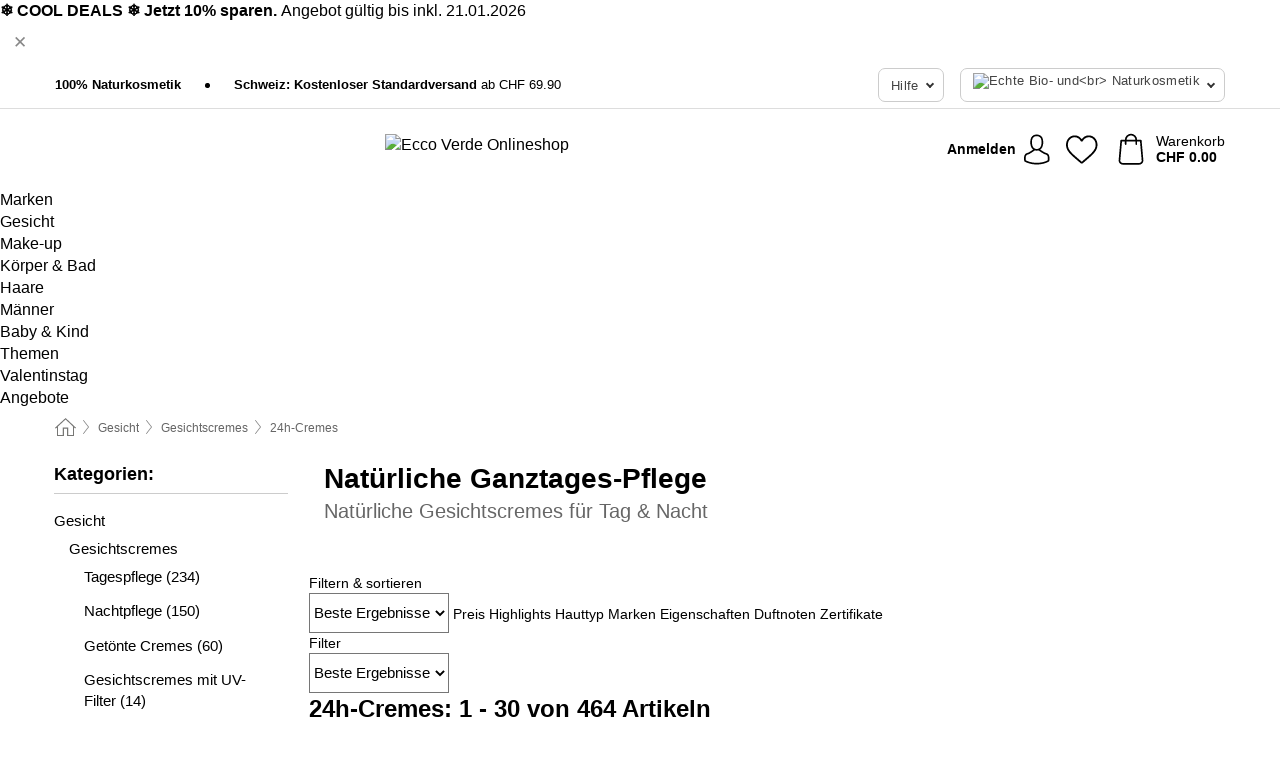

--- FILE ---
content_type: text/html; charset=UTF-8
request_url: https://www.ecco-verde.ch/de-CH/gesicht/24h-pflege
body_size: 35399
content:
 <!DOCTYPE html> <html class="no-js" lang="de-CH">                        <head> <script>
        window.shopCode = "eccoverde_ch_de";
        window.serverLanguage = "de";
        window.ajaxPrefix = "/de-CH/ajax/";
        window.urlPrefix = "de-CH";
    </script> <link rel="preconnect" href="//ec.nice-cdn.com">      <style>.container,.container--nospace{max-width:75.125rem}.container,.container--fluid,.container--nospace{display:flex;flex-direction:row;flex-wrap:wrap;margin:0 auto;width:100%}html{box-sizing:border-box;color:#222;font-size:1em;line-height:1.4;min-height:100%;-webkit-text-size-adjust:100%;--sl-scroll-lock-gutter:auto!important}::-moz-selection{background:#b3d4fc;text-shadow:none}::selection{background:#b3d4fc;text-shadow:none}audio,canvas,iframe,img,svg,video{vertical-align:middle}fieldset{border:0;margin:0;padding:0}textarea{-webkit-appearance:none;font-family:inherit;resize:vertical}.hidden{display:none!important;visibility:hidden}.visuallyhidden{border:0;clip:rect(0 0 0 0);height:1px;margin:-1px;overflow:hidden;padding:0;position:absolute;width:1px}.visuallyhidden.focusable:active,.visuallyhidden.focusable:focus{clip:auto;height:auto;margin:0;overflow:visible;position:static;width:auto}.invisible{visibility:hidden}.clearfix:after{clear:both;content:"";display:table}abbr,address,article,aside,audio,b,blockquote,body,body div,caption,cite,code,dd,del,details,dfn,dl,dt,em,fieldset,figure,footer,form,h1,h2,h3,h4,h5,h6,header,html,i,iframe,img,ins,kbd,label,legend,li,mark,menu,nav,object,ol,p,pre,q,samp,section,small,span,strong,sub,summary,sup,table,tbody,td,tfoot,th,thead,time,tr,ul,var,video{background:transparent;border:0;font-size:100%;font-weight:inherit;margin:0;padding:0;vertical-align:baseline}article,aside,details,figure,footer,header,nav,section,summary{display:block}*,:after,:before{box-sizing:border-box}embed,img,object{max-width:100%}ul{list-style:none}input[type=number]::-webkit-inner-spin-button,input[type=number]::-webkit-outer-spin-button{-webkit-appearance:none;margin:0}input[type=number]{-moz-appearance:textfield}sub,sup{font-size:75%;line-height:0;position:relative;vertical-align:baseline}sup{top:-.5em}sub{bottom:-.25em}input{line-height:normal}select{background:#fff;height:2.5rem}button{cursor:pointer;margin:0}.link{text-decoration:underline}.force-lazy{transform:translateY(6250rem)}.headline{font-size:1.75rem}.note{font-size:90%}.f-radio__button{align-items:center;border:.125rem solid #bebebe;border-radius:.625rem;color:#bebebe;cursor:pointer;display:flex;flex-grow:1;justify-content:center;margin:0 auto;padding:.9375rem .625rem}.f-radio:checked+.f-radio__button{background:#fff;border:.125rem solid #15837f;box-shadow:0 0 0 1px #15837f;color:#000}.h-search__field.f-field--clearable{padding-right:1.875rem}.f-field--clearable__btn{background:transparent;border:none;bottom:0;height:2.75rem;opacity:0;padding:0;position:absolute;right:.5625rem;top:0;transition:opacity .1s ease-out;visibility:hidden;width:2.25rem}.f-field--clearable__btn:focus{outline:none}.f-field--clearable__btn:hover{opacity:1}.f-filledin~.f-field--clearable__btn{opacity:.6;visibility:visible}.f-field--clearable--btn-spacing{right:2.75rem}body{font-family:Helvetica Neue,arial,-apple-system,blinkmacsystemfont,Roboto,Oxygen,Ubuntu,sans-serif,Apple Color Emoji,Segoe UI Emoji,Segoe UI Symbol;font-weight:400;overflow-x:hidden;width:100%;-webkit-font-smoothing:antialiased}a,body{color:#000}a{text-decoration:none}a:hover{color:#15837f}a:active,a:hover{outline:0}input,select{font-family:Helvetica Neue,arial,-apple-system,blinkmacsystemfont,Roboto,Oxygen,Ubuntu,sans-serif,Apple Color Emoji,Segoe UI Emoji,Segoe UI Symbol;font-size:.9375rem}.hr{background:#ddd;height:1px;margin:1.5em 0;overflow:hidden}.link>a:after{content:" ›"}.small{font-size:.85rem;line-height:1.3}.smaller{font-size:.75rem;line-height:1.3}strong{font-weight:700}h1,h2,h3,h4,h5,h6{font-family:Helvetica Neue,arial,-apple-system,blinkmacsystemfont,Roboto,Oxygen,Ubuntu,sans-serif,Apple Color Emoji,Segoe UI Emoji,Segoe UI Symbol;font-weight:700;line-height:1.3}img{height:auto}.text-right{text-align:right}.text-center{text-align:center}.state-green{color:#00856e}.state-orange{color:#cc4d00}.state-red{color:#ce1f4b}.state-yellow{color:#ff8b00}.select-styled{display:inline-block;margin-right:.3125rem;position:relative}.select-styled select{-webkit-appearance:none;-moz-appearance:none;background:url(//ec.nice-cdn.com/library/images/frontend/icons/selectbox-arrow.svg) 100% no-repeat #fff;background-size:2.1875rem 1.875rem;border:1px solid #bbb;border-radius:.1875rem;color:#333;cursor:pointer;display:inline-block;font-size:1rem;min-height:2.5rem;padding:0 2.5rem 0 .625rem;width:100%}.select-styled select:hover{border:1px solid #333}.select-styled select:focus{border:1px solid #666;box-shadow:0 0 0 .1875rem #e8e8e8;outline:none}.select-styled select:-moz-focusring{color:transparent;text-shadow:0 0 0 #333}.select-styled select::-ms-expand{display:none}.select-styled:hover select:after{display:none}.section__title{font-size:.9rem;font-weight:400;letter-spacing:.1em;margin-bottom:2rem;margin-left:.5rem;margin-right:.5rem;overflow:hidden;text-align:center;text-transform:uppercase;width:calc(100% - 1rem)}.section__title:after,.section__title:before{background-color:#ccc;content:"";display:inline-block;height:1px;margin-bottom:.3rem;position:relative;width:50%}.section__title:before{margin-left:-50%;right:1rem}.section__title:after{left:1rem;margin-right:-50%}.featured-products>.section__title,.subcategory-index-wrap>.section__title{font-size:1rem;font-weight:700;letter-spacing:.015rem;margin-bottom:1.5rem;text-align:left;text-transform:none}.subcategory-index-wrap>.section__title{margin-bottom:1rem}.featured-products>.section__title:after,.featured-products>.section__title:before,.subcategory-index-wrap>.section__title:after,.subcategory-index-wrap>.section__title:before{display:none}.featured-products.boughttogether>.section__title{font-size:1.1rem;margin-left:0;margin-right:0}.section__title--multiline{border-top:1px solid #ccc;margin-bottom:1em;margin-left:.5rem;margin-right:.5rem;text-align:center;width:calc(100% - 1rem)}.section__title--multiline a{background:#fff;display:inline-block;font-size:1.4rem;font-style:normal;font-weight:400;letter-spacing:.125rem;margin:auto;padding:0 1em;position:relative;text-transform:uppercase;top:-.7em}.section__title--multiline .note{color:#666;display:block;font-size:.6em;letter-spacing:0;margin-top:.1em;text-align:center;text-transform:none}.content h1,.login__headline{font-size:1.625rem;font-weight:700;line-height:1.25}.content h2.subtitle{line-height:1.5}.popup .content h1{font-size:1.625rem;line-height:1.25;overflow:hidden;padding-right:3.4375rem;text-overflow:ellipsis}.content>h1{margin-bottom:1rem}h2{font-size:1.375rem;line-height:1.4}.error__title{font-size:1.1875rem}.is-hidden{display:none!important}.svgsprite{display:inline-block;fill:currentcolor}.rotate180{transform:rotate(180deg)}.startpage .main--fullsize{margin:0;max-width:none;padding-top:0}.main-bg{background:#fff;width:100%}.main,.main--fullsize{font-size:.9em;margin:0 auto;max-width:75.125rem;padding:.5rem 0 2.5rem}.main.checkout{margin:0 auto}.category .main,.cms .main,.customer .main,.search .main{display:flex;flex-direction:row;flex-wrap:wrap;font-size:.9em;margin:0 auto;max-width:75.125rem;width:100%}.sidebar-wrap{background:#f8f8f8;box-shadow:0 .125rem 1.5rem rgba(0,0,0,.2);height:100%;left:-22.5rem;max-width:20rem;overflow-y:scroll;padding-bottom:1rem;padding-top:1rem;position:fixed;top:0;transform:translateZ(0);transition:transform .2s ease-out;width:100%;width:85%;z-index:5000}.category .sidebar-wrap,.search .sidebar-wrap{order:-1}.content{font-size:1rem;margin:0 auto 1.2em;padding:0 1rem;position:relative;width:100%}.content--list-page{margin:0 auto 2rem;position:relative;width:100%}.content--fullsize{margin:0 auto;position:relative;width:100%}.content--fullsize.error{padding-left:.5rem;padding-right:.5rem;width:100%}.content--fullsize.wishlist{max-width:52.5rem;padding-left:1.25rem;padding-right:1.25rem}.flexPair{display:flex;flex-wrap:wrap;margin:0 -.5rem}.flexPair--small{margin:0 -.25rem}.flexPair__item,.flexPair__item--async{display:flex;flex-grow:1;margin-bottom:.5rem;min-width:50%;padding:0 .5rem}.flexPair__item--async{min-width:0}.flexPair__item--small{padding:0 .25rem}.btn,.button{align-items:center;background-color:#fff;border:1px solid #444;border-radius:.4375rem;color:#444;display:inline-flex;flex-wrap:wrap;font-family:Helvetica Neue,arial,-apple-system,blinkmacsystemfont,Roboto,Oxygen,Ubuntu,sans-serif,Apple Color Emoji,Segoe UI Emoji,Segoe UI Symbol;font-size:1.0625rem;font-weight:400;hyphenate-character:unset;hyphens:none;justify-content:center;letter-spacing:.025em;line-height:1.2;min-height:3rem;padding:.3125rem 1.125rem;position:relative;text-align:center;text-decoration:none;text-transform:none;transition-duration:.15s;transition-property:background,border-color,box-shadow,color;transition-timing-function:ease-in-out;vertical-align:middle}.btn:hover,.button:hover{background-color:#fff;border:1px solid #000;box-shadow:0 0 0 1px #000;color:#000}.btn:focus,.button:focus{box-shadow:0 0 0 1px #444,0 0 0 .1875rem #fff,0 0 0 .3125rem #aaa;outline:none}.btn--primary,.btn--primary[disabled]:hover,.btn-primary,.btn-primary[disabled]:hover,.button.primary,.button.primary[disabled]:hover{background-color:#15837f;border:0;color:#fff;font-weight:700}.btn--primary:not([disabled]):hover,.btn-primary:not([disabled]):hover,.button.primary:not([disabled]):hover{background-color:#137672;border:0;box-shadow:none;color:#fff}.btn--primary:focus,.btn-primary:focus,.button.primary:focus{box-shadow:0 0 0 .125rem #fff,0 0 0 .25rem #15837f;outline:none}.btn--secondary,.btn-secondary{background-color:#15837f;border:0;color:#fff;font-weight:700}.btn--secondary:not([disabled]):hover,.btn-secondary:not([disabled]):hover{background-color:#137672;border:0;box-shadow:none;color:#fff}.btn--secondary:focus,.btn-secondary:focus,.button.secondary:focus{box-shadow:0 0 0 .125rem #fff,0 0 0 .25rem #15837f;outline:none}.btn[disabled],.button[disabled]{box-shadow:none;cursor:not-allowed;opacity:.5}.btn--arrow,.btn--next{font-size:1.125rem;justify-content:flex-start;padding-left:1rem;padding-right:4rem}.btn--arrow:after,.btn--next:after{background-size:1.5625rem .625rem;bottom:0;content:"";display:block;height:.625rem;margin:auto;position:absolute;right:1.5rem;top:0;transform:translateZ(0);transition:all .2s ease-in-out;width:1.5625rem}.btn--arrow:after,.btn--arrow:hover:after,.btn--next:after,.btn--next:hover:after{background-image:url("data:image/svg+xml;charset=utf-8,%3Csvg xmlns='http://www.w3.org/2000/svg' viewBox='0 0 25 10'%3E%3Cpath fill='%23fff' d='M24.797 4.522 20.37.198a.704.704 0 0 0-.979 0 .664.664 0 0 0 0 .955l3.248 3.171H.692A.684.684 0 0 0 0 5c0 .373.31.676.692.676h21.946l-3.247 3.17a.664.664 0 0 0 0 .956.7.7 0 0 0 .489.198.7.7 0 0 0 .49-.198l4.427-4.324a.664.664 0 0 0 0-.956'/%3E%3C/svg%3E")}.btn--arrow:hover:after,.btn--next:hover:after{transform:translate3d(.375rem,0,0)}.btn--animatedAddToCart{background:#15837f;border-color:#15837f;color:#fff;overflow:hidden;padding:0;width:100%}.btn--animatedAddToCart:hover{background:#137672;border-color:#137672;box-shadow:none;color:#fff}.btn--animatedAddToCart .t{transform:translateZ(0);transition:transform,.3s;width:100%}.added.btn--animatedAddToCart .t{transform:translate3d(-100%,0,0);transition-duration:0s;transition-property:transform}.btn--animatedAddToCart svg{bottom:0;left:0;margin:auto;opacity:0;position:absolute;right:0;top:0;transform:rotate(-5deg);transition:all .6s;width:1.25rem}.added.btn--animatedAddToCart svg{opacity:1}.checkmarkstroke{fill:none;stroke-width:0}.added .checkmarkstroke{fill:none;stroke:#fff;stroke-width:40;stroke-linecap:round;stroke-linejoin:round;stroke-miterlimit:10;stroke-dashoffset:320;animation:dash .3s ease-out forwards}@keyframes dash{0%{stroke-dashoffset:320}to{stroke-dashoffset:0}}.bundle__total .add-to-basket,.checkout-btn,.qty-wrap>.add-to-basket{font-size:1rem}.add-to-basket svg,.add-to-basket:hover svg{fill:#fff;transition-duration:.15s;transition-property:fill;transition-timing-function:ease-in-out}.submit>.btn-default{font-size:.9375rem;font-weight:400}.with-arrow{justify-content:flex-start;padding:.5rem 1.5rem .5rem 1rem}.with-arrow:after{border-color:#444;border-style:solid;border-width:.125rem .125rem 0 0;bottom:0;content:"";display:block;height:.5625rem;margin:auto;position:absolute;right:1rem;top:0;transform:rotate(45deg);transition-duration:.15s;transition-property:background,border-color,box-shadow,color;transition-timing-function:ease-in-out;width:.5625rem}.with-arrow:hover:after{border-color:#000}.btn--primary.with-arrow:after,.btn-primary.with-arrow:after{border-color:#fff;transition-duration:.15s;transition-property:background,border-color,box-shadow,color;transition-timing-function:ease-in-out}.btn--primary.with-arrow:hover:after,.btn--secondary.with-arrow:after,.btn--secondary.with-arrow:hover:after,.btn-primary.with-arrow:hover:after,.btn-secondary.with-arrow:after,.btn-secondary.with-arrow:hover:after{border-color:#fff}.qty-wrap .add-to-basket{padding-left:.5rem;padding-right:.5rem}.product-buy-box .add-to-basket.full{width:100%}.add-to-basket .se2ff5f3b25edd90d5f55efc00c718b98{margin-right:.125rem;position:relative;fill:#fff;color:#fff;height:1rem;top:-1px}.btn-group-secondary{display:flex}.btn-group-secondary a,.btn-group-secondary button{background-color:#fff;border:1px solid #15837f;border-right:none;color:#15837f;padding:.625rem 1rem}.btn-group-secondary a.active,.btn-group-secondary a:hover,.btn-group-secondary button.active,.btn-group-secondary button:hover{background-color:#15837f;color:#fff}.btn-group-secondary a:first-of-type,.btn-group-secondary button:first-of-type{border-bottom-left-radius:.1875rem;border-top-left-radius:.1875rem}.btn-group-secondary a:last-of-type,.btn-group-secondary button:last-of-type{border-bottom-right-radius:.1875rem;border-right:1px solid #15837f;border-top-right-radius:.1875rem}.btn--full{width:100%!important}.btn--wide{min-width:100%}.btn--small,.btn-small{font-size:.9375rem;min-height:2.5rem}.btn--tiny{font-size:.875rem;min-height:2.25rem}.btn--edit{background-color:#eee;border-color:#eee;border-radius:.4375rem;border-radius:7px;color:#505050;font-size:.8125rem;font-size:13px;line-height:1.2;min-height:2.0625rem;min-height:33px;padding:2px 16px}.btn--edit:hover{background-color:#dcdcdc;border-color:#dcdcdc;box-shadow:none;color:#505050}.btn--dropdown{padding:.25rem 1.5rem .25rem .75rem;position:relative}.btn--dropdown:after{border-bottom:.125rem solid #333;border-right:.125rem solid #333;bottom:0;content:"";height:.375rem;margin:auto;position:absolute;right:.625rem;top:-.1875rem;transform:rotate(45deg);width:.375rem}.btn--close{-webkit-appearance:none;-moz-appearance:none;appearance:none;background:transparent;border:0;border-radius:50%;cursor:pointer;display:block;height:2.5rem;outline:none;overflow:hidden;position:relative;width:2.5rem}.btn--close:before{background:hsla(0,0%,100%,.35);border:0;border-radius:50%;bottom:0;content:"";left:0;opacity:0;position:absolute;right:0;top:0;transform:scale(0);transition:opacity .2s ease-out,transform .2s ease-out}.btn--close:hover:before{opacity:1;transform:scale(1)}.btn--close:after{align-items:center;bottom:0;color:#888;content:"✕";display:flex;font-size:1.0625rem;justify-content:center;left:0;margin:auto;position:absolute;right:0;top:0;z-index:2}.btn--close:hover:after{color:#999}.dropdown{height:0;opacity:0;overflow:hidden;position:absolute;transition:opacity .15s ease-in-out;visibility:hidden;z-index:1800}.header{position:relative}.h-content{align-items:stretch;display:flex;flex-wrap:wrap;justify-content:space-between;margin:auto;max-width:75.125rem;padding:0 0 .5rem}.h-serviceBar{display:none}.h-usps{flex:1 1 auto;flex-wrap:wrap;font-size:.75rem;height:2.0625rem;justify-content:flex-start;overflow:hidden}.h-usps,.h-usps__item{align-items:center;display:flex;padding:0 .5rem}.h-usps__item{height:100%;margin-right:.5rem;position:relative;white-space:nowrap}.h-usps__item:not(:first-child):before{background:#000;border-radius:50%;content:"";height:.3125rem;margin-right:1.5rem;position:relative;width:.3125rem}.h-usps__link,.h-usps__title{color:#000;text-decoration:none}.h-usps__link:hover{color:#000;text-decoration:underline}.h-services{align-items:center;display:flex;flex:0 0 auto;justify-content:flex-end;padding:0 .5rem}.h-service{flex-shrink:0;padding:0 .5rem}.h-service__btn{border:1px solid #ccc;box-shadow:none;font-family:Helvetica Neue,arial,-apple-system,blinkmacsystemfont,Roboto,Oxygen,Ubuntu,sans-serif,Apple Color Emoji,Segoe UI Emoji,Segoe UI Symbol;font-size:.8125rem;min-height:2.125rem}.h-service__btn:focus,.h-service__btn:hover{background:#f4f4f4;border:1px solid #bbb;box-shadow:none}.h-hotline{font-size:.6875rem;line-height:1.2;margin-left:.5rem;padding-left:1.25rem;position:relative}.h-hotline__image{left:0;margin-top:-.375rem;position:absolute;top:50%}.h-hotline__imagePath{fill:#333}.h-hotline__label--inline{font-size:.8125rem;line-height:1.4}.h-hotline__link{color:#000;display:block;font-size:.8125rem;font-weight:700;text-decoration:none;white-space:nowrap}.h-hotline__link:hover{color:#000}.h-hotline__link--inline{display:inline;line-height:1.125rem}.h-hotline__times{color:rgba(0,0,0,.8);font-size:.6875rem}.h-shoppingWorld{display:none}.h-shoppingWorld__icon{height:1.5rem;width:auto}.h-logo{align-items:center;display:flex;flex:0 0 auto;margin-left:0;order:1;padding:.25rem 0 .25rem .75rem;position:relative}.h-logo__image{display:block;height:auto;margin:auto;width:8.125rem}.h-tools{align-items:center;display:flex;flex:0 1 auto;line-height:1.2;order:2}.h-tools__item{height:100%}.h-tools__item--account{position:static}.h-tools__link{align-items:center;color:#000;display:flex;font-size:.75rem;height:100%;justify-content:center;min-height:3rem;min-width:2.625rem;padding:0 .25rem;position:relative;text-decoration:none;white-space:nowrap}.h-tools__item:last-child .h-tools__link{min-width:3.25rem;padding:0 .75rem 0 0}.h-tools__link:hover{color:#000}.h-tools__link:hover .h-tools__icon{transform:scale(1.1)}.h-tools__icon__wrap{position:relative}.h-tools__icon{display:block;transition:transform .1s ease-out}.h-tools__icon--account{height:1.9375rem;width:1.625rem}.h-tools__icon--wishlist{height:1.8125rem;width:2rem}.h-tools__icon--minicart{height:2rem;width:1.625rem}.h-tools__iconPath,a:hover .h-tools__iconPath{fill:#000}.h-tools__icon__cartQuantity{align-items:center;background:#15837f;border:.125rem solid #fff;border-radius:1rem;bottom:.9375rem;color:#fff;display:flex;font-family:Arial,sans-serif;font-size:.75rem;height:1.5rem;justify-content:center;min-width:1.5rem;padding:0 .2rem;position:absolute;right:-.625rem;text-align:center;width:auto}.h-tools__text{display:block;max-width:5rem;overflow:hidden;text-overflow:ellipsis;vertical-align:middle;white-space:nowrap}.h-tools__text--account,.h-tools__text--minicart{display:none}.h-tools__text b{display:block;font-weight:700;overflow:hidden;text-overflow:ellipsis;white-space:nowrap}.breadcrumbs{align-items:center;background:transparent;display:flex;font-size:.75rem;margin:0 auto;max-width:75.125rem;overflow:hidden;padding:.5rem 1rem;width:100%}.breadcrumbs li{display:none;line-height:1.4rem;overflow:hidden;text-overflow:ellipsis;white-space:nowrap}.breadcrumbs>.back__to__home,.breadcrumbs>li:nth-of-type(2){display:inline-block;flex:0 0 auto}.breadcrumbs>li:last-of-type,.category .breadcrumbs>li:nth-last-of-type(2):not(:first-of-type),.product .breadcrumbs>li:nth-last-of-type(2):not(:first-of-type){display:inline-block;flex:1 1 auto}.category .breadcrumbs>li:last-of-type:not(:nth-of-type(2)),.product .breadcrumbs>li:last-of-type:not(:nth-of-type(2)){display:none}.breadcrumbs>li:nth-of-type(n+2):before{background-image:url("[data-uri]");background-repeat:no-repeat;background-size:.375rem .875rem;content:" ";display:inline-block;height:1.125rem;line-height:1;margin:0 .4375rem;opacity:.5;position:relative;vertical-align:middle;width:.5rem}.breadcrumbs a{color:#666}.breadcrumbs a:hover{color:#333;text-decoration:underline}.breadcrumbs .back__to__home a{background-image:url("[data-uri]");background-repeat:no-repeat;background-size:1.3125rem 1.125rem;display:block;height:1.25rem;opacity:.6;text-indent:-624.9375rem;width:1.3125rem}.breadcrumbs .back__to__home a:hover{opacity:.8}.sidebar{background:none;border-bottom:1px solid #ccc;padding:0}.sidebar-wrap.mobile-below{background:none;box-shadow:none;margin-bottom:1rem;max-width:100%;overflow:auto;padding:0 .75rem;position:static;width:100%;z-index:0}.sidebar-wrap.mobile-below .sidebar-list>li{margin-bottom:0}.sidebar-wrap.sb-expanded{transform:translate3d(22.5rem,0,0)}.sidebar-headline{color:#666;font-size:1.125rem;font-weight:400;margin-bottom:1.6rem;padding:0 1rem}.sidebar-close{cursor:pointer;display:block;position:absolute;right:0;top:.3125rem}.sidebar-close:after{color:#666;content:"✕";display:block;font-family:Arial,sans-serif;font-size:1.25rem;height:2.5rem;line-height:2.375rem;text-align:center;vertical-align:middle;width:2.5rem}.sidebarlogo{display:none}.sidebarlogo img{max-height:4.375rem;width:auto}.refine-results{display:none}.sidebar-nav-panel{overflow:hidden}.no-js .sidebar-nav-panel{display:none}.no-js .sidebar-nav-panel.shop-categories{display:inherit}.sidebar-nav-panel:last-child{border-bottom:1px solid #ccc}.sidebar-title{background:#f2f2f2;border-top:1px solid #ccc;color:#000;display:block;font-size:1.125rem;font-weight:700;margin:0;padding:.75rem 1.5625rem .75rem .9375rem;position:relative}.mobile-below .sidebar-title{border:1px solid #ddd}.expandable .sidebar-title{cursor:pointer}.expandable .sidebar-title:after{border-bottom:1px solid #333;border-right:1px solid #333;content:"";display:block;height:.5rem;position:absolute;right:.9375rem;top:1rem;transform:rotate(45deg);width:.5rem}.expanded .sidebar-title{border-bottom:1px solid #ccc}.expandable.expanded .sidebar-title:after{top:1.25rem;transform:rotate(-135deg)}.sidebar-content{overflow:hidden}.expandable .sidebar-content{max-height:0}.expandable.expanded .sidebar-content{max-height:312.5rem}.sidebar-content::-webkit-scrollbar{-webkit-appearance:none;width:.6875rem}.sidebar-content::-webkit-scrollbar-track{background-color:#e2e2e2;border-radius:.125rem}.sidebar-content::-webkit-scrollbar-thumb{background-color:#b5b5b5;border-radius:.125rem}.sidebar-content::-webkit-scrollbar-thumb:hover{background-color:#999}.sidebar-content.filter-price{overflow-y:visible;padding:0 1rem}.no-js .sidebar-nav-panel.expandable.price{display:none}.sidebar-list{padding:.625rem .9375rem}.sidebar-list.categories{margin:.5em 0 1.5em}.sidebar-list li{color:#000;cursor:pointer;display:block;font-size:1rem;font-weight:400;line-height:1.4;list-style-type:none;padding-bottom:.7em;padding-top:.7em;position:relative;vertical-align:middle}.sidebar-list a{display:block}.sidebar-list li[data-filter]:hover,.sidebar-list>li a:hover{background:transparent;color:#000;text-decoration:underline}.nr{color:#666;font-size:.8125rem;font-weight:400}.sidebar-list>li li>a{padding-left:1em}.sidebar-list>li li li>a{padding-left:2em}.sidebar-list>li li li li>a{padding-left:3em}.sidebar-list .active>a{color:#000;font-weight:700}.multi-select .filter__item{display:block;padding-left:1.75rem}.multi-select .filter__item--hasLink{padding-left:0}.multi-select .filter__item--hasLink a{padding-left:1.75rem}.filter__item.active{font-weight:700}.sidebar-list.multi-select .filter__item:before{background:#fff;border:1px solid #999;border-radius:.125rem;content:"";display:block;height:1.25rem;left:0;position:absolute;top:.7em;width:1.25rem;z-index:-1}.multi-select .filter__item.active:before{background:rgba(21,131,127,.7);border:1px solid rgba(21,131,127,.7)}.multi-select .filter__item.active:after{border-bottom:.125rem solid #fff;border-right:.125rem solid #fff;content:"";display:block;height:.6875rem;left:.4375rem;position:absolute;top:.5625rem;top:.8125rem;transform:rotate(35deg);width:.375rem;z-index:5}.category-rating-summary{display:none}.category-header{margin-bottom:1.5rem;padding:0 1rem;width:100%}.category-header>h1{font-size:1.5rem;font-weight:700;line-height:1.2;margin:0;text-align:left}.category-header>h2{color:#666;font-size:1.125rem;font-weight:400;line-height:1.4;margin-top:.1rem;text-align:left}.cat_header-txt-wrapper{margin-top:1rem}.cat_header-txt{font-size:1rem;line-height:1.5;width:100%}.cat_header-txt h2,.cat_header-txt h3,.cat_header-txt h4,.cat_header-txt h5,.cat_header-txt h6{margin-bottom:.5rem}.cat_header-txt ol,.cat_header-txt p,.cat_header-txt ul{margin-top:1rem}.cat_header-txt a{color:#15837f;text-decoration:underline}.cat_header-txt a:hover{color:#137672;text-decoration:none}.cat_header-txt ul>li{list-style:disc;margin-left:1.2rem}.category-header.image-banner>.teaser{margin:0 0 .9375rem}.category-header.image-banner .teaser__img{height:auto;width:100%}.category-header.image-banner>h1,.category-header.image-banner>h2,.category-header.image-banner>p{text-align:center}.page-turn{align-items:center;border-top:1px solid #ddd;display:flex;flex-wrap:wrap;justify-content:flex-start;padding-top:1.25rem;position:relative}.catalog-navbar.catalog-pagination{margin-bottom:1rem}.catalog-pagination>.page-turn,.page-turn.bottom{display:block}.catalog-settings{margin-top:2rem;width:100%}.hide-display-options .catalog-settings{margin-top:2rem}.category-header+.catalog-settings{margin-top:2.5rem}.category-header+.hide-display-options{margin-top:0}.catalog-navbar{margin-bottom:2rem;padding:0 1rem}.catalog-navbar.placeholder{height:0;overflow:hidden}.catalog-settings .page-turn{align-items:center;border-bottom:1px solid #ddd;display:flex;flex-flow:row wrap;gap:.5rem;justify-content:space-between;padding-bottom:.75rem;width:100%}.show-filters{align-items:center;-webkit-appearance:none;-moz-appearance:none;appearance:none;background-color:#fff;border:1px solid #666;border-radius:.375rem;color:#000;cursor:pointer;display:flex;font-size:.9375rem;gap:.375rem;height:2.5rem;justify-content:center;order:1;padding:.25rem .5rem;width:100%}.show-filters svg{width:1.125rem}.show-filters:focus{background-color:#fff}.item-count{display:block;font-size:1rem;font-weight:700;margin-bottom:.5rem;overflow:hidden;text-overflow:ellipsis;white-space:nowrap;width:100%}.hide-display-options .item-count{align-self:center}.catalog-sort-order{align-items:center;display:flex;flex:1;justify-content:flex-start;margin:0 -.5rem;order:2;text-align:center}.catalog-sort-order .f-item{flex:1 1 auto;margin:0;max-width:20rem}.catalog-sort-order .f-label{padding-top:.125rem}.catalog-hasFilter .catalog-sort-order{justify-content:center}.hide-display-options .catalog-sort-order{flex:1 0 100%;justify-content:flex-end}.catalog-display-options{align-items:center;align-self:center;display:flex;flex:0 1 auto;height:2rem;order:3}.catalog-display-options>div:first-child{border-right:1px solid #ccc}.toggle-view{align-items:center;-webkit-appearance:none;-moz-appearance:none;appearance:none;background:none;border:0;cursor:pointer;display:flex;height:2rem;justify-content:center;width:2rem}.toggle-view>svg{fill:#888;vertical-align:middle}.toggle-view.active>svg,.toggle-view:hover>svg{fill:#15837f}.toggle-view--grid svg,.toggle-view--list svg{height:1rem;width:1.1875rem}.no-js .catalog-display-options,.no-js .catalog-sort-order{display:none}.category .banner__title{font-size:1.05rem}.filter-list{align-items:flex-start;display:flex;font-size:.875rem;gap:.5rem;margin-top:.625rem;order:4;width:100%}.filter-list p{line-height:1.1;padding-top:.5rem}.filter-list>ul{display:flex;flex-flow:row wrap;gap:.5rem}.filter-list a{background:#eee;border-radius:.375rem;color:#333;display:block;line-height:1.1;padding:.5rem .625rem;vertical-align:middle}.filter-list a:hover{background:#ddd;color:#000}.clear-filter:before,.filter-list a:before{content:"✕";display:inline-block;font-family:Apple Color Emoji,Segoe UI Emoji,NotoColorEmoji,Segoe UI Symbol,Android Emoji,EmojiSymbols,sans-serif;font-size:.9375rem;font-weight:400;margin-right:.375rem;text-align:center;vertical-align:bottom}.clear-filter:before{vertical-align:baseline}.featured-products{margin:2em 0 0;padding:0 0 2.5em}.featured-products.favorites{display:flex;flex-direction:row;flex-wrap:wrap;margin:2rem 0;max-width:75.125rem;padding:0 0 1em;width:100%}.featured-products.favorites .product-v2{margin-bottom:0}.featured-products.favorites .product-v2:nth-of-type(3n){display:none}.category-index-wrap>.title,.featured-products>.title{border-top:1px solid #ddd;margin:1em 0 .5rem;text-align:center}.category-index-wrap>.title>strong,.featured-products>.title>strong{background:#fff;display:inline-block;font-size:.9375rem;font-weight:400;line-height:1;padding:0 1em;position:relative;top:-.7em}.product-color-swatches{display:flex;height:1.5rem;margin-top:.3125rem;padding:1px 0 0 1px}.product-color-swatches>.color{background:#fff;border:.125rem solid #fff;border-radius:50%;box-shadow:1px 1px .1875rem rgba(0,0,0,.2);display:inline-block;flex:0 0 auto;height:1.25rem;margin-right:.1875rem;padding:.125rem;vertical-align:middle;width:1.25rem}.product-color-swatches>.color--active{box-shadow:0 0 .125rem #000}.product-color-swatches>.color>span{border-radius:50%;display:block;height:.875rem;width:.875rem}.more-colors{color:#666;display:inline-block;font-size:.75rem;letter-spacing:-.002rem;line-height:1.25rem;margin-left:.1875rem;overflow:hidden;text-overflow:ellipsis;vertical-align:middle;white-space:nowrap}.lp-subcatIndex{margin:2rem auto}.lp-subcatIndex__heading{font-size:1rem;font-weight:700;margin-bottom:.5rem;padding:0 .5rem}.lp-subcatIndex__scrollWrap::-webkit-scrollbar{display:none}.lp-subcatIndex__list{display:flex;flex-flow:row wrap;width:100%}.lp-subcatIndex--buttons .lp-subcatIndex__list{padding:.125rem .25rem}.lp-subcatIndex__item{flex:0 0 auto;text-align:center}.lp-subcatIndex--images .lp-subcatIndex__item{margin-bottom:1rem;padding:0 .5rem;width:50%}.lp-subcatIndex--buttons .lp-subcatIndex__item{margin-bottom:.5rem;padding:0 .25rem}.lp-subcatIndex__link{display:block;font-size:.875rem;hyphens:auto;overflow:hidden;position:relative;text-align:center}.lp-subcatIndex__link,.lp-subcatIndex__link:hover{color:#000;text-decoration:none}.lp-subcatIndex--buttons .lp-subcatIndex__link{align-items:center;border:1px solid #aaa;border-radius:.5rem;display:flex;height:3rem;padding:.5rem 1rem}.lp-subcatIndex--buttons .lp-subcatIndex__link:focus,.lp-subcatIndex--buttons .lp-subcatIndex__link:hover{border:1px solid #666;box-shadow:0 0 0 1px #666}.lp-subcatIndex__imgWrap{border-radius:50%;display:block;height:100%;margin:0 auto .5rem;overflow:hidden;padding-top:calc(100% - .125rem);position:relative;width:100%}.lp-subcatIndex__img{border:0;height:100%;left:0;-o-object-fit:cover;object-fit:cover;position:absolute;top:0;width:100%}.lp-subcatIndex__img--placeholder{background:#eee}.brandSearchWrapper{height:4rem;margin:0 0 1rem;padding:0 1rem 1rem}.alphabeticIndex{margin-bottom:1.5rem;padding:0 1rem;position:relative}.cms .alphabeticIndex{padding:0}.alphabeticIndex:after{background-image:linear-gradient(90deg,hsla(0,0%,100%,0),#fff);bottom:0;content:"";display:block;pointer-events:none;position:absolute;right:0;top:0;width:2rem}.alphabeticIndex__list{background:#fff;display:flex;gap:.5rem;justify-content:flex-start;overflow-x:scroll;padding-bottom:.75rem;position:relative;overflow-scrolling:touch;-ms-overflow-style:-ms-autohiding-scrollbar;scrollbar-width:auto}.alphabeticIndex__item{font-size:1.1em;font-weight:700;text-align:center;width:2.25rem}.alphabeticIndex__item--linebreak{display:none}.alphabeticIndex__link{background:#f3f3f3;border-radius:.3125rem;color:#000;display:block;height:2.25rem;line-height:2.25rem;transition:all .1s ease-in-out;width:2.25rem}.alphabeticIndex__link:hover{background-color:#15837f;border:none;box-shadow:none;color:#fff;transition:all .1s ease-in-out}.alphabetic-wrapper{padding-left:.5rem;padding-right:.5rem;padding-top:2.5rem;width:100%}.alphabetic-wrapper:first-of-type{padding-top:0}.alphabetic-index-char{color:#15837f;font-size:2em;font-weight:700;line-height:1;margin-bottom:.4em}.alphabetic-index-list{-moz-column-count:1;column-count:1;-moz-column-gap:0;column-gap:0;counter-reset:section;list-style-type:none}.alphabetic-index-list>li{margin-bottom:.2em;overflow:hidden;position:relative;text-overflow:ellipsis;white-space:nowrap}.alphabetic-index-list>li>a{color:#000;display:inline-block;font-size:1rem;line-height:1.2;padding:.3rem 0}.alphabetic-index-list>li>a:hover{color:#000;text-decoration:underline}.productlist-footer{border-top:1px solid #ddd;flex-direction:row;flex-wrap:wrap;margin-bottom:1rem;padding:1.25rem 1rem}.productlist-footer,.productlist-footer__info{align-items:center;display:flex;justify-content:center}.productlist-footer__info{flex:1 1 auto;flex-direction:column;padding:.5rem 0}.productlist-footer__count{font-size:1.125rem;font-weight:700;line-height:1.2}.productlist-footer__infoVAT{font-size:.8125rem;margin:.5rem 0 0;text-align:center}.productlist-footer__pagination{align-items:center;display:flex;flex:0 0 auto;flex-direction:column;justify-content:center;padding:.5rem 0}.catalog-settings>.page-turn{background:none;border-bottom:1px solid #ddd;border-top:0;padding:0 0 .75rem}.productListEmpty{align-items:center;display:flex;flex-direction:column;margin-bottom:2rem}.productListEmpty__svg{height:5.625rem;margin-bottom:1.5rem;width:100%}.productListEmpty__path{fill:#15837f}.productListEmpty__text{font-size:1.0625rem;letter-spacing:.43px;line-height:1.2;margin-bottom:1rem;text-align:center}.productListEmpty__text:first-of-type{margin-bottom:2rem}.productListEmpty__btn{min-width:12.5rem}.spareparts{max-width:75.125rem;padding:1rem}.spareparts__headline{font-size:1.125rem;font-weight:700;line-height:1.4;margin:0 auto 1.5rem}.spareparts__linkswrap{align-items:center;display:flex;margin:0 auto 1.5rem}.spareparts__links__title{display:none}.spareparts__links{display:flex;flex-wrap:wrap}.spareparts__links .button{border-right:0}.spareparts__links li:last-of-type .button{border-right:inset}.spareparts__head{background:#fff;border:1px solid #d3d3d3;border-radius:.3125rem;box-shadow:1px 1px .875rem rgba(0,0,0,.08);margin:0 auto 2.5rem}.spareparts__imagewrap{align-items:center;border-style:solid;display:flex;height:100%;padding:2rem;width:100%}@keyframes shadowPulse{0%{box-shadow:0 0 1.25rem .3125rem #000}to{box-shadow:1px 1px .875rem rgba(0,0,0,.08)}}.shadow-pulse{animation-duration:3s;animation-iteration-count:1;animation-name:shadowPulse;animation-timing-function:linear}.spareparts__image{display:block;height:auto;margin:0 auto;max-width:100%}.spareparts__tablewrap{display:flex;flex-direction:column;justify-content:center;padding:1rem}.spareparts__table__title{display:none}.spareparts__table{border-collapse:collapse;border-spacing:0;width:100%}.spareparts__table td{padding-bottom:.8rem}.spareparts__table .index{text-align:center;white-space:nowrap}.spareparts__table .index span{align-items:center;background:#0e5754;border-radius:50%;color:#fff;display:inline-flex;font-size:.75rem;font-weight:600;height:1.5625rem;justify-content:center;margin:0 auto;width:1.5625rem}.spareparts__table .artnr{padding-right:1rem;white-space:nowrap}.spareparts__table .arttitle a{color:#15837f}.spareparts__table .arttitle a:hover{color:#137672;text-decoration:underline}.reference-number{align-items:center;background:#0e5754;border-radius:50%;box-shadow:1px 1px .875rem rgba(0,0,0,.08);color:#fff;display:flex;font-size:.75rem;font-weight:600;height:1.5625rem;justify-content:center;left:-.3125rem;position:absolute;top:-.75rem;width:1.5625rem}.spareparts__list{margin:0 auto}.spareparts__list__headline{font-size:1.25rem;margin-bottom:1rem}.spareparts__list .productlist{margin:0 -.9375rem;width:auto}.spareparts__list .product-v2{display:inline-block;margin-top:-2.5rem;padding-top:2.5rem;width:100%}.spareparts__list .product__imagewrap{background:#fff;border:1px solid #d3d3d3;border-radius:.3125rem;box-shadow:1px 1px .875rem rgba(0,0,0,.08);margin-bottom:1rem;padding:.3125rem}.spareparts__list .product__title{min-height:0}.spareparts__list .qty-wrap{display:flex;flex-direction:row;margin-top:.625rem}.select-styled.quantity{flex:0 0 4.6875rem;margin-bottom:.625rem}.spareparts__list .qty-wrap .quantity{margin-bottom:0}.spareparts__list .qty-wrap .quantity select{border-radius:.4375rem}.skip-links{list-style:none;margin:0;padding:0}.skip-links a{background-color:#000;color:#fff;font-weight:700;padding:.5rem;position:absolute;text-decoration:none;top:-3em}.skip-links a:focus{top:0;z-index:1000000000}.table__scrollable table,.table__wrap{display:block;overflow-x:auto;width:100%}.table__scrollable table{overflow-y:hidden}.table{border-collapse:collapse;margin-bottom:1rem;width:auto}.table.full{width:100%}.table.outerborder{border:1px solid #ccc}.table.striped tbody tr:nth-of-type(odd){background-color:rgba(0,0,0,.05)}.table td,.table th{padding:.75rem;vertical-align:top}.table th,.table.bordered tr{border-bottom:1px solid #ccc}img.right-aligned{float:right;margin:0 0 1em 1em}img.left-aligned{float:left;margin:0 1em 1em 0}.swiper-container{margin:0 auto;overflow:hidden;position:relative;z-index:1}.swiper-container-no-flexbox .swiper-slide{float:left}.swiper-wrapper{box-sizing:content-box;display:flex;transition-property:transform;z-index:1}.swiper-slide,.swiper-wrapper{height:100%;position:relative;width:100%}.swiper-slide{flex-shrink:0}.swiper-container .swiper-notification{left:0;opacity:0;pointer-events:none;position:absolute;top:0;z-index:-1000}.swiper-wp8-horizontal{touch-action:pan-y}.swiper-wp8-vertical{touch-action:pan-x}.swiper-button-next,.swiper-button-prev{background-position:50%;background-repeat:no-repeat;background-size:1.6875rem 2.75rem;cursor:pointer;height:2.75rem;margin-top:-1.375rem;position:absolute;top:50%;width:1.6875rem;z-index:10}.swiper-button-next:after,.swiper-button-prev:after{border-color:#2e2d2c;border-style:solid;border-width:1px 1px 0 0;bottom:0;content:"";display:block;height:1.375rem;left:0;margin:auto;position:absolute;right:0;top:0;transform:rotate(45deg);width:1.375rem}.swiper-button-prev:after{transform:rotate(225deg)}.swiper-button-next.swiper-button-disabled,.swiper-button-prev.swiper-button-disabled{cursor:auto;opacity:.35;pointer-events:none}.swiper-button-prev,.swiper-container-rtl .swiper-button-next{left:.625rem;right:auto}.swiper-button-next,.swiper-container-rtl .swiper-button-prev{left:auto;right:.625rem}.swiper-pagination{text-align:center;transition:.3s;z-index:10}.swiper-pagination.swiper-pagination-hidden{opacity:0}.swiper-pagination-bullet{background:#000;border-radius:100%;display:inline-block;height:.5rem;opacity:.2;width:.5rem}button.swiper-pagination-bullet{-webkit-appearance:none;-moz-appearance:none;appearance:none;border:none;box-shadow:none;margin:0;padding:0}.swiper-pagination-clickable .swiper-pagination-bullet{cursor:pointer}.swiper-pagination-bullet-active{background:#007aff;opacity:1}.swiper-lazy-preloader{animation:swiper-preloader-spin 1s steps(12) infinite;height:2.625rem;left:50%;margin-left:-1.3125rem;margin-top:-1.3125rem;position:absolute;top:50%;transform-origin:50%;width:2.625rem;z-index:10}@keyframes swiper-preloader-spin{to{transform:rotate(1turn)}}.fancybox-overlay{display:none;left:0;overflow:hidden;position:absolute;top:0;z-index:8010}.fancybox-overlay-fixed{bottom:0;position:fixed;right:0}.countdown-wrap{align-items:center;display:flex;font-size:1rem;padding:0}.countdown-label{margin-right:.5rem}.countdown-label .headline{color:#ce1f4b;font-size:1.1875rem}.deals__emptyContainer{align-items:center;display:flex;flex-flow:column}.deals__image{height:auto;margin-bottom:2.5rem;width:90%}.content .deals__section{color:#15837f;font-size:1.75rem;font-weight:700;margin-bottom:1.5rem}.deals__discoverProductsText,.deals__nextDealsInfo{font-size:1.125rem;margin-bottom:.875rem}.countdown-wrap.category{align-items:center;flex-flow:column;justify-content:center;margin-bottom:2rem}.countdown-wrap.category .countdown-label{display:block;margin:0 0 1rem;text-align:center}.countdown-wrap.category .headline{font-size:2rem;font-weight:700}.countdown-wrap.category p.info{font-size:1rem;font-weight:400}.countdown,.countdown__large{color:#fff;display:flex}.countdown__large{margin-bottom:3rem}.countdown .item{line-height:1.1;padding:.3rem 0;width:2.5rem}.countdown .item,.countdown__large .item{background:#333;display:flex;flex-direction:column;justify-content:center;margin-right:1px;text-align:center}.countdown__large .item{line-height:1.15;padding:.5rem 0}.countdown .item.first,.countdown__large .item.first{border-bottom-left-radius:.375rem;border-top-left-radius:.375rem}.countdown .item.last,.countdown__large .item.last{border-bottom-right-radius:.375rem;border-top-right-radius:.375rem}.countdown .item.hidden,.countdown__large .item.hidden{display:none}.countdown .value,.countdown__large .value{display:block;font-size:1rem}.countdown .label,.countdown__large .label{display:block;font-size:.6875rem}.countdown-wrap.category .countdown .item{padding:.5rem 0;width:3.75rem}.countdown-wrap.category .countdown__large .item{display:flex;width:4rem}.countdown-wrap.category .countdown .value{font-size:1.3125rem}.countdown-wrap.category .countdown__large .value{font-size:1.5rem}.countdown-wrap.category .countdown .label{font-size:.75rem}.countdown-wrap.category .countdown__large .label{font-size:1rem}.deals__genericImageBG{fill:#15837f}.grid-view{display:flex;flex-flow:row wrap;padding:0 .25rem}.product-v2{display:flex;flex-direction:column;font-size:.8125rem;height:auto;margin-bottom:3rem;padding-left:.5rem;padding-right:.5rem;position:relative;width:50%}.product-v2:after{clear:both;content:"";display:table}.product__imagewrap{align-items:center;display:flex;justify-content:center;margin-bottom:1.5625rem;position:relative}.product__image{aspect-ratio:1/1;display:block;margin:auto;max-height:100%;max-width:100%;-o-object-fit:contain;object-fit:contain}.product__contentwrap{display:flex;flex-direction:column;flex-grow:1;position:relative}.spareparts .product__contentwrap{flex-grow:0}.product__title{flex-grow:1;font-size:.875rem;font-weight:400;line-height:1.3;min-height:4rem}.content--list-page .product__title{hyphenate-character:auto;hyphens:auto}.product__subtitle{display:-webkit-box;-webkit-box-orient:vertical;-webkit-line-clamp:2;color:#666;font-size:100%;line-height:1.4;margin:0;overflow:hidden}.product__title h3,.product__title h4,.product__title h5{font-size:inherit;font-weight:400;margin-bottom:0}.product__brand{display:block}.product__articlenumber{color:#666;font-size:.7rem;line-height:1.5}.product__content{color:#666;display:block;font-size:.8125rem;margin-top:.15rem}.product__content--withArrow:before{background:url(//ec.nice-cdn.com/library/images/frontend/arrows/icon-arrow.svg);background-repeat:no-repeat;content:"";display:inline-block;height:.5rem;margin-right:.1875rem;width:1rem}.productVariants{align-items:baseline;display:flex;flex-direction:row}.product__features{margin-top:1rem;min-height:4.2rem}.product__features--list{color:#666;font-size:.8125rem;list-style:disc inside}.product__features--list li{line-height:1.6;list-style-type:square;margin-top:.1rem;overflow:hidden;text-overflow:ellipsis;white-space:nowrap}.product__footer{margin-top:1rem}.product__footer .price{font-size:.9375rem}.product__footer>.stockstate{font-size:.8125rem;font-weight:700}.product__footer>.stockstate--text{font-size:.9em}.product-v2 .starswrap{margin-bottom:.5rem;min-height:1.4375rem}.product-v2 .rating-count{font-size:.6875rem;overflow:hidden;text-overflow:ellipsis;white-space:nowrap}.product-v2 .pr__labels{left:.5rem;position:absolute;top:0}.pr__badges{left:.625rem;position:absolute;top:2.1875rem}.pr__badges li{display:block;margin-bottom:.625rem}.pr__badges img{display:block;width:2.8125rem}.add-to-cart-form{width:100%}.flag{background:#fff;border-radius:.25rem;display:inline-block;font-size:.75rem;font-weight:700;letter-spacing:.05em;line-height:1.1;margin-right:.375rem;padding:.25rem .5rem}.flag.bestseller{border:1px solid #cc4d00;color:#cc4d00}.flag.new{border:1px solid #00856e;color:#00856e}.flag.sale-tag{border:1px solid #ce1f4b;color:#ce1f4b}.flag.sale{background:#ce1f4b;border-radius:.1875rem;color:#fff;font-size:.8em;letter-spacing:0;margin-left:.25rem;padding:.3em .375rem;position:static;vertical-align:middle}.price{color:#000;font-size:.9375rem;font-weight:700}.instead-price{color:#000;font-weight:400;text-decoration:line-through!important}.reduced-price{color:#ce1f4b!important;font-weight:700}.main-price .reduced-price{font-size:1.1875rem}.price-saving{color:#ce1f4b;font-weight:700}.sup,sup{font-size:.7em;position:relative;top:-.3em}.percent-saving{background:#ce1f4b;border-radius:.1875rem;color:#fff;font-size:.9em;font-weight:400;line-height:1.2;padding:.125rem .3125rem;vertical-align:middle}.stars{align-items:center;direction:ltr;display:flex;unicode-bidi:bidi-override}.stars i{color:#ff8b00;display:inline-block;font-family:Segoe UI Symbol,Arial,sans-serif;font-size:1.0625rem;font-style:normal;margin-right:.05em;position:relative}.stars--small i{font-size:.875rem}.stars.large i{font-size:1.375rem}.stars.large span{line-height:1.375rem;vertical-align:middle}.stars .full:after{color:#ff8b00;content:"★";left:0;position:absolute;top:0}.stars i:before{content:"☆"}.stars .half:after{color:#ff8b00;content:"★";left:0;overflow:hidden;position:absolute;top:0;width:48%}.rating-count{color:#666;font-size:.75rem;height:.75rem;margin-left:.2em;vertical-align:middle}.stock-state{font-size:.9375rem;font-weight:700}.stock-state a{color:inherit;text-decoration:underline}.stock-state a:hover{color:inherit}.available{color:#00856e}.unavailable{color:#ce1f4b;font-weight:700}.availableAtDate,.preorder{color:#cc4d00}.preorder,.restricted{font-weight:700}.restricted{color:#ce1f4b}.stock-state.pre-order{color:#000}.stock-state.country-restricted{color:#ce1f4b}.free-del{color:#cc4d00;font-weight:700}.stock-state>span{color:#333;font-size:.8125rem;font-weight:500}.stock-state>span.description{font-size:.9375rem}.stock-state-highlight{border:.1875rem solid #ce1f4b;border-radius:.5rem;font-size:1.1875rem;padding:.9375rem}.stock-state-highlight span{display:block;font-size:1rem;margin-top:.7em}.stock-state-highlight--preorder{border:.1875rem solid #cc4d00;border-radius:.25rem;color:#cc4d00;font-size:1.1875rem;padding:.9375rem}.stock-state-highlight--preorder .stock-state-large{font-size:1rem;margin-top:.7em}.stock-state-highlight--preorder span{color:#000}.select__list{height:0;opacity:0;position:absolute;visibility:hidden}.orderChangeRequest{margin:0 auto;max-width:40rem;padding:.9375rem}.orderChangeRequest__fancyWrap{bottom:0;top:auto!important}.orderChangeRequest__fancyWrap .fancybox-skin{border-bottom-left-radius:0;border-bottom-right-radius:0}.orderChangeRequest__headline{font-size:1.6875rem;letter-spacing:.68px;margin-bottom:2.1875rem;padding-top:.625rem;text-align:center}.orderChangeRequest__options{display:none}.orderChangeRequest__text{font-size:1rem;letter-spacing:.42px;margin-bottom:1.875rem}.orderChangeRequest__btns{display:flex;flex-direction:column-reverse;justify-content:center}.orderChangeRequest__cancelBtn{margin:.625rem 0}.orderChangeRequest__row{display:flex;flex-wrap:wrap;font-size:.9375rem;justify-content:space-between}.orderChangeRequest__orderNum{font-size:1rem;font-weight:500;margin-bottom:.4375rem;padding-right:.25rem}.orderChangeRequest__orderNum.highlight>span{background:#ffdc8c;border-radius:.4375rem}.orderChangeRequest__date{font-size:1rem;font-weight:500;margin-bottom:.625rem}.orderChangeRequest__items{margin-bottom:2.5rem}.orderChangeRequest__items,.orderChangeRequest__price{font-size:1rem;font-weight:500}.orderChangeRequest__divider{border-top:1px solid #ddd;padding-top:.625rem}.orderChangeRequest__flexPair{margin-bottom:1.875rem}.orderChangeRequest__radioBtns{display:block;padding:0}.orderChangeRequest__serviceText{display:none}.orderChangeRequest__flexPairService{display:block}.orderChangeRequest__img{display:block;margin:0 auto 3.125rem}.orderChangeRequest__arrow{display:block;margin:0 auto 1.875rem}.orderChangeRequest__openChat{display:flex;justify-content:center}.orderChangeRequest__openChatBtn{margin-bottom:1.875rem}.orderChangeRequest__closeBtn{display:block;margin:0 auto;width:50%}.orderChangeRequest__phoneText{margin-bottom:1.875rem;text-align:center}.orderChangeRequest__phoneNum{align-items:center;color:#158a86;display:flex;font-size:1.75rem;font-weight:500;justify-content:center;margin-bottom:1.875rem}.orderChangeRequest__phone{margin-right:.9375rem}.orderChangeRequest__radioBtnsHeadline{font-size:1.5rem;letter-spacing:1px;margin-bottom:1.25rem;padding-top:1.25rem}.orderChangeRequest__alreadyPaid{display:none}.orderChangeRequest__alreadyPaidService{color:#158a86;display:flex;margin-bottom:1.875rem;margin-top:-1.875rem}.cancelOrder{padding:1rem}.cancelOrder__fancyWrap{bottom:0;top:auto!important}.cancelOrder__fancyWrap .fancybox-skin{border-bottom-left-radius:0;border-bottom-right-radius:0}.cancelOrder__headline{font-size:1.6875rem;letter-spacing:.68px;margin-bottom:2.1875rem;padding-top:.625rem;text-align:center}.cancelOrder__section{margin-bottom:1.5rem}.cancelOrder__options{display:none}.cancelOrder__text{font-size:1.0625rem;letter-spacing:.42px;margin-bottom:1.875rem}.cancelOrder__btns{display:flex;flex-direction:column-reverse;justify-content:center}.cancelOrder__cancelBtn{margin:.625rem 0}.cancelOrder__row{display:flex;flex-wrap:wrap;font-size:.9375rem;justify-content:space-between}.cancelOrder__orderNum{font-size:1rem;font-weight:500;margin-bottom:.4375rem;padding-right:.25rem}.cancelOrder__orderNum.highlight>span{background:#ffdc8c;border-radius:.4375rem}.cancelOrder__date{font-size:1rem;font-weight:500;margin-bottom:.625rem}.cancelOrder__items{margin-bottom:2.5rem}.cancelOrder__items,.cancelOrder__price{font-size:1rem;font-weight:500}.cancelOrder__divider{border-top:1px solid #ddd;padding-top:.625rem}.cancelOrder__flexPair{flex-direction:column-reverse;margin-bottom:1.875rem}.cancelOrder__radioBtns{display:block;padding:0}.cancelOrder__serviceText{display:none}.cancelOrder__flexPairService{display:block}.cancelOrder__img{display:block;margin:0 auto 3.125rem}.cancelOrderIconFillColor{fill:#15837f}.cancelOrder__arrow{display:block;margin:0 auto 1.875rem}.cancelOrder__openChat{display:flex;justify-content:center}.cancelOrder__openChatBtn{margin-bottom:1.875rem}.cancelOrder__closeBtn{display:block;margin:0 auto;width:50%}.cancelOrder__btnWrap{display:flex;justify-content:center}.cancelOrder__phoneText{margin-bottom:1.875rem;text-align:center}.cancelOrder__phoneNum{align-items:center;color:#158a86;display:flex;font-size:1.75rem;font-weight:500;justify-content:center;margin-bottom:1.875rem}.cancelOrder__phone{margin-right:.9375rem}.cancelOrder__radioBtnsHeadline{font-size:1.5rem;letter-spacing:1px;margin-bottom:1.25rem;padding-top:1.25rem}.cancelOrder__alreadyPaid{display:none}.cancelOrder__alreadyPaidService{color:#158a86;display:flex;margin-bottom:1.875rem;margin-top:-1.875rem}.category-image-index>.title>strong,.featured-products>.title>strong{font-size:.95rem;letter-spacing:.1em;text-transform:uppercase}.grid-view .product-v2:nth-child(n+3) .product__imagewrap{border-top:1px solid #e4e4e4;padding-top:2.5rem}.grid-view .product-v2:nth-child(n+3) .pr__labels{top:2.5rem}.global-promo-wrap{background:#fafafa;box-shadow:inset 0 .4375rem .9375rem rgba(0,0,0,.03);margin:0}.global-promo{background:none}.text-promo>ul>li:not(:last-of-type):after{content:none}@media (pointer:coarse){.lp-subcatIndex__scrollWrap{overflow-x:scroll;scroll-behavior:smooth;scroll-snap-type:x mandatory;width:100%;-webkit-overflow-scrolling:touch;-ms-overflow-style:none;position:relative;scrollbar-width:none}}@media (width >= 0)and (pointer:coarse){.lp-subcatIndex__list{flex-flow:row nowrap}.lp-subcatIndex--images .lp-subcatIndex__item{margin-bottom:0;width:40%}.lp-subcatIndex--buttons .lp-subcatIndex__item{margin-bottom:0}}@media (min-width:22.5rem){.h-tools__link{min-width:3rem}.h-tools__item:last-child .h-tools__link{padding:0 1rem 0 0}.h-tools__text{max-width:4.375rem}.h-tools__text--account{display:block;margin-right:.5rem;text-align:right}.show-filters{padding:.25rem .625rem;width:auto}.select-styled.quantity{margin-bottom:0;margin-right:.625rem}.deals__image{width:52%}.countdown-wrap.category .countdown__large .item{width:5rem}.countdown-wrap.category .countdown__large .value{font-size:1.8rem}.countdown-wrap.category .countdown__large .label{font-size:1.25rem}}@media (min-width:35.5rem){.section__title,.section__title--multiline{margin-left:.9375rem;margin-right:.9375rem;width:calc(100% - 1.875rem)}h2{font-size:1.5rem;line-height:1.3}.hideDesktop--568{display:none!important}.content,.content--fullsize.error{padding-left:.9375rem;padding-right:.9375rem}.bundle__total .add-to-basket,.checkout-btn,.qty-wrap>.add-to-basket{font-size:1rem}.btn--wide{min-width:18.75rem}.h-content{align-items:center}.h-logo__image{width:9.375rem}.h-tools__item--account{position:relative}.h-tools__item:last-child .h-tools__link{padding:0 .5rem}.h-tools__text{max-width:none}.h-tools__text--minicart{display:block;margin-left:.75rem}.h-tools__text b{text-overflow:clip}.breadcrumbs>li:nth-of-type(3){display:inline-block;flex:0 0 auto}.category-header{padding-left:.9375rem;padding-right:.9375rem}.featured-products.favorites .product-v2:nth-of-type(3n){display:flex}.category-index-wrap>.title,.featured-products>.title{margin:1em 0}.lp-subcatIndex__heading{padding:0 1rem}.lp-subcatIndex__list{padding:0 .5rem}.lp-subcatIndex--buttons .lp-subcatIndex__list{padding:.125rem .75rem}.lp-subcatIndex--images .lp-subcatIndex__item{width:33.3333%}.alphabetic-wrapper{padding-left:.9375rem;padding-right:.9375rem}.alphabetic-index-list{-moz-column-count:2;column-count:2;-moz-column-gap:1.25rem;column-gap:1.25rem}.productlist-footer{flex-wrap:nowrap;justify-content:space-between}.productlist-footer__info{align-items:flex-start}.productlist-footer__infoVAT{text-align:start}.productlist-footer__pagination{align-items:flex-end}.reference-number{font-size:1.25rem;height:2.5rem;left:-.9375rem;top:-.9375rem;width:2.5rem}.spareparts__list .product-v2{width:50%}.countdown-wrap.category .countdown .item{width:5rem}.grid-view{padding:0}.product-v2{padding-left:.9375rem;padding-right:.9375rem;width:33.3333333333%}.pr__badges,.product-v2 .pr__labels{left:.9375rem}.orderChangeRequest__headline{font-size:1.875rem;letter-spacing:.75px;margin-bottom:3.125rem;padding-top:0}.orderChangeRequest__options{display:block;margin-bottom:1.875rem;width:100%}.orderChangeRequest__text{font-size:1.125rem;letter-spacing:.45px}.orderChangeRequest__date,.orderChangeRequest__orderNum,.orderChangeRequest__row{font-size:1.125rem}.orderChangeRequest__items{font-size:1.125rem;margin-bottom:0}.orderChangeRequest__price{font-size:1.125rem}.orderChangeRequest__divider{margin-bottom:2.5rem}.orderChangeRequest__radioBtns{display:none}.orderChangeRequest__serviceText{display:block;font-size:1.125rem;margin-bottom:1.875rem}.orderChangeRequest__flexPairService{display:none}.orderChangeRequest__alreadyPaid{color:#158a86;display:flex;margin-bottom:1.875rem;margin-top:-1.875rem}.cancelOrder__headline{font-size:1.875rem;letter-spacing:.75px;margin-bottom:3.125rem;padding-top:0}.cancelOrder__options{display:block;width:100%}.cancelOrder__text{font-size:1.125rem;letter-spacing:.45px}.cancelOrder__date,.cancelOrder__orderNum,.cancelOrder__row{font-size:1.125rem}.cancelOrder__items{font-size:1.125rem;margin-bottom:0}.cancelOrder__price{font-size:1.125rem}.cancelOrder__divider{margin-bottom:2.5rem}.cancelOrder__radioBtns{display:none}.cancelOrder__serviceText{display:block;font-size:1.125rem;margin-bottom:1.875rem}.cancelOrder__flexPairService{display:none}.cancelOrder__alreadyPaid{color:#158a86;display:flex;margin-bottom:1.875rem;margin-top:-1.875rem}.grid-view .product-v2:nth-child(n+3) .product__imagewrap{border-top:none;padding-top:0}.grid-view .product-v2:nth-child(n+4) .product__imagewrap{border-top:1px solid #e4e4e4;padding-top:2.5rem}.grid-view .product-v2:nth-child(n+3) .pr__labels{top:0}.grid-view .product-v2:nth-child(n+4) .pr__labels{top:2.5rem}}@media (min-width:35.5rem)and (pointer:coarse){.lp-subcatIndex--images .lp-subcatIndex__item{width:23%}}@media (min-width:48rem){.f-radio__button{padding:1.25rem 0}.content h1,.login__headline,.popup .content h1{font-size:1.75rem;line-height:1.2}.error__title{font-size:1.3125rem}.hide-desktop{display:none}.hideDesktop--768{display:none!important}.bundle__total .add-to-basket,.checkout-btn,.qty-wrap>.add-to-basket{font-size:1.125rem}.h-content{flex-wrap:nowrap;justify-content:space-between;padding:.5rem;position:relative}.h-serviceBar{align-items:center;border-bottom:1px solid #ddd;display:flex;padding:.375rem 0}.h-hotline__label--inline,.h-hotline__link{font-size:.875rem}.h-logo{margin-left:48px;padding:.25rem .5rem;top:-.25rem}.h-logo__image{width:10rem}.h-tools{order:3}.h-tools__link{font-size:.8125rem}.h-tools__item:last-child .h-tools__link{padding:0 .5rem 0 0}.h-tools__text{max-width:7.5rem}.h-tools__text--minicart{display:none}.h-tools__text b{overflow:hidden;text-overflow:ellipsis;white-space:nowrap}.breadcrumbs>li{display:inline-block!important;flex:0 0 auto!important}.cms-nav .sidebar-list{padding:0 .25rem}.category-header>h1{font-size:1.625rem}.category-header>h2{font-size:1.1875rem}.featured-products.favorites{margin:2rem 0 4rem}.category-index-wrap>.title>strong,.featured-products>.title>strong{font-size:1rem}.lp-subcatIndex{background:none;margin:3rem auto 2rem}.lp-subcatIndex__list{padding:0}.lp-subcatIndex--images .lp-subcatIndex__item{margin-bottom:2rem;padding:0 1rem;width:25%}.lp-subcatIndex--buttons .lp-subcatIndex__item{margin-bottom:.5rem}.lp-subcatIndex__link{font-size:.9375rem}.lp-subcatIndex__link:hover{text-decoration:underline}.lp-subcatIndex--buttons .lp-subcatIndex__link:focus,.lp-subcatIndex--buttons .lp-subcatIndex__link:hover{text-decoration:none}.lp-subcatIndex__title{position:relative}.alphabeticIndex:after{display:none}.alphabeticIndex__list{flex-wrap:wrap;margin:0 auto;overflow:visible;padding-bottom:0;width:100%}.alphabeticIndex__item--linebreak{display:block;flex-basis:100%;height:.375rem;margin:0}.spareparts__headline{font-size:1.125rem}.spareparts__list .product-v2{width:33.33333%}.select-styled.quantity{flex:0 0 5.3125rem}.deals__discoverProductsText,.deals__nextDealsInfo{font-size:1.3125rem}.countdown-wrap.category{flex-flow:row;margin-bottom:2.5rem}.countdown-wrap.category .countdown-label{display:inline-block;margin:0 1.5rem 0 0}.countdown-wrap.category .countdown__large .item{width:7rem}.countdown-wrap.category .countdown .value{font-size:1.5rem}.countdown-wrap.category .countdown__large .value{font-size:2rem}.countdown-wrap.category .countdown .label{font-size:.8125rem}.product-v2{font-size:.875rem}.product__title{font-size:.9375rem}.content--list-page .product__title{hyphens:none}.product__footer .price{font-size:1.125rem}.product-v2 .rating-count{font-size:.6875rem}.pr__badges img{width:3.125rem}.flag{font-size:.8125rem}.orderChangeRequest{flex-direction:column;justify-content:center;padding:2.5rem}.orderChangeRequest__fancyWrap{bottom:auto;top:0!important}.orderChangeRequest__fancyWrap .fancybox-skin{border-bottom-left-radius:.6875rem;border-bottom-right-radius:.6875rem;border-top-left-radius:0;border-top-right-radius:0}.orderChangeRequest__btns{display:flex;flex-direction:row;justify-content:flex-end}.orderChangeRequest__cancelBtn{margin:0 .625rem 0 0}.cancelOrder{flex-direction:column;justify-content:center;padding:2.5rem}.cancelOrder__fancyWrap{bottom:auto;top:0!important}.cancelOrder__fancyWrap .fancybox-skin{border-bottom-left-radius:.6875rem;border-bottom-right-radius:.6875rem;border-top-left-radius:0;border-top-right-radius:0}.cancelOrder__btns{display:flex;flex-direction:row;justify-content:flex-end}.cancelOrder__cancelBtn{margin:0 .625rem 0 0}.cancelOrder__flexPair{flex-direction:row-reverse}}@media (min-width:48rem)and (pointer:coarse){.lp-subcatIndex--images .lp-subcatIndex__item{margin-bottom:2rem;width:22.5%}.lp-subcatIndex--buttons .lp-subcatIndex__item{margin-bottom:.5rem}}@media (min-width:64rem){.section__title{font-size:1rem}.featured-products>.section__title,.subcategory-index-wrap>.section__title{font-size:1.1rem}.featured-products.boughttogether>.section__title{font-size:1.2rem}.hideDesktop,.hideDesktop--1024,.hideDesktop--960{display:none!important}.main,.main--fullsize{padding:.9375rem 0 2.5rem}.sidebar-wrap{background:none;box-shadow:none;height:auto;left:0;max-width:100%;order:-1;overflow-y:auto;padding:0 .6875rem 1rem;position:static;transform:none;transition:none;width:22%;z-index:1}.content{margin:0 auto 2rem}.content,.content--list-page{width:77%}.content--fullsize{margin:0 auto 2rem}.btn--edit{min-height:1.4375rem;min-height:23px;padding:2px 5px}.h-content{padding:1rem .5rem}.h-usps{font-size:.8125rem}.h-shoppingWorld{display:block}.h-logo{margin-left:0}.h-logo__image{width:13.75rem}.h-tools__item{margin-right:.25rem}.h-tools__item:last-child{margin-right:0}.h-tools__link{font-size:.875rem}.h-tools__item:last-child .h-tools__link{padding:0 .5rem}.h-tools__text--minicart{display:block!important}.sidebar{background:#fff;border-bottom:0}.sidebar-wrap.mobile-below{width:22%}.sidebar-wrap.sb-expanded{transform:none}.sidebar-close,.sidebar-headline{display:none}.sidebarlogo{display:block;margin-bottom:.5rem;padding:0 1rem;text-align:center}.sidebar-nav-panel{margin-bottom:1em}.sidebar-nav-panel:last-child{border:0}.sidebar-title{background:none;border-bottom:1px solid #ddd;border-top:0;color:#000;font-family:Helvetica Neue,arial,-apple-system,blinkmacsystemfont,Roboto,Oxygen,Ubuntu,sans-serif,Apple Color Emoji,Segoe UI Emoji,Segoe UI Symbol;font-weight:700;margin:0 .25rem;padding:0 0 .35rem}.mobile-below .sidebar-title{border:none;border-bottom:1px solid #ddd}.expandable .sidebar-title{cursor:default}.expandable .sidebar-title:after{display:none}.sidebar-content{background:none;margin:.625rem 0 2.5rem;max-height:15.9375rem;overflow-x:hidden;overflow-y:auto;padding:0 .25rem .35rem;transform:none;transition:none}.expandable .sidebar-content{max-height:16rem}.expandable.expanded .sidebar-content{max-height:unset;transform:none}.sidebar-content.filter-price,.sidebar-list{padding:0}.sidebar-list li{font-size:.9375rem;padding-bottom:.45em;padding-top:.45em}.sidebar-list.multi-select .filter__item:before{top:.5em}.multi-select .filter__item.active:after{top:.625rem}.category-rating-summary{background:#fff;border:1px solid #ddd;font-size:.75rem;padding:.9375rem}.shop-categories .sidebar-content{max-height:none}.category-header{margin-bottom:3rem}.category-header>h1{font-size:1.75rem}.category-header>h2{font-size:1.25rem}.category-header.image-banner>h1,.category-header.image-banner>h2,.category-header.image-banner>p{text-align:center}.page-turn{justify-content:space-between}.catalog-settings,.category-header+.catalog-settings{margin-top:0}.category-index-wrap+.catalog-navbar,.featured-products+.catalog-navbar{margin-top:1rem}.show-filters{display:none}.item-count{align-self:center;flex:0 1 auto;margin:0 1.25rem 0 0;width:auto}.catalog-sort-order{flex:1 1 auto;justify-content:center;order:2;text-align:right}.catalog-display-options{margin-left:1.25rem}.lp-subcatIndex--buttons{display:none}.lp-subcatIndex__heading{font-size:1.1rem}.brandSearchWrapper{margin:-1.5rem 0 1rem}.alphabetic-index-list{-moz-column-count:3;column-count:3;-moz-column-gap:1.25rem;column-gap:1.25rem}.alphabetic-index-list>li>a{padding:.15rem 0}.spareparts__headline{font-size:1.3125rem}.spareparts__links__title{display:inline-block;padding-right:.5rem}.spareparts__head{display:flex}.spareparts__imagewrap{margin-right:1rem}.spareparts__imagewrap,.spareparts__tablewrap{flex-grow:1;min-width:calc(50% - .5rem)}.spareparts__table__title{display:block;font-weight:700;margin-bottom:1rem}.deals__image{width:40%}}@media (min-width:64rem)and (pointer:coarse){.lp-subcatIndex__list{flex-flow:row wrap}.lp-subcatIndex--images .lp-subcatIndex__item{width:25%}}@media (min-width:75.625rem){.h-serviceBar{padding:.375rem calc(50% - 37.5625rem)}.lp-subcatIndex--images .lp-subcatIndex__item{width:20%}.alphabeticIndex__item--linebreak{display:none}}@media (min-width:75.625rem)and (pointer:coarse){.lp-subcatIndex--images .lp-subcatIndex__item{width:20%}}@media (min-width:87.5rem){.breadcrumbs{max-width:100%;padding:.5rem calc(50% - 36.5625rem)}}@media (max-width:63.9375rem){.hideMobile--1024{display:none!important}}@media only screen and (max-width:48rem){.hide-mobile{display:none!important}}@media (max-width:47.9375rem){.hideMobile--768{display:none!important}}@media (max-width:35.4375rem){.hideMobile--568{display:none!important}}@media print{*,:after,:before{background:transparent!important;box-shadow:none!important;color:#000!important;text-shadow:none!important}a,a:visited{text-decoration:underline}a[href^="#"]:after,a[href^="javascript:"]:after{content:""}blockquote,pre{border:1px solid #999;page-break-inside:avoid}thead{display:table-header-group}img,tr{page-break-inside:avoid}img{max-width:100%!important}h2,h3,p{orphans:3;widows:3}h2,h3{page-break-after:avoid}}</style><link media='' rel='prefetch' as='style' href='https://ec.nice-cdn.com/disco/build/l_shop/critical_category.b45be950.css'/><link media='' rel='preload' href='https://ec.nice-cdn.com/disco/build/l_shop/styles.3ec22f90.css' as='style' onload="this.onload=null;this.rel='stylesheet'"><noscript><link rel='stylesheet' href='https://ec.nice-cdn.com/disco/build/l_shop/styles.3ec22f90.css'></noscript><link media='print' rel='stylesheet' href='https://ec.nice-cdn.com/disco/build/l_shop/print.a880ca08.css'/>  <link rel="stylesheet" href="https://ec.nice-cdn.com/disco/build/shop/common.f1041f34.css"> <link rel="stylesheet" href="https://ec.nice-cdn.com/disco/build/shop/catalogue.f554583e.css">    <link media='' rel='stylesheet' href='https://ec.nice-cdn.com/disco/build/shop_eccoverde/banner.c9fbf332.css'/>          <title>Natürliche 24h-Cremes online kaufen - Ecco Verde Onlineshop </title><meta http-equiv="content-type" content="text/html; charset=UTF-8"> <meta name="viewport" content="width=device-width, initial-scale=1.0"><link rel="canonical" href="https://www.ecco-verde.ch/de-CH/gesicht/24h-pflege"><meta name="dcterms.rightsHolder" content="niceshops GmbH"><link rel="home" title="home" href="https://www.ecco-verde.ch/de-CH"> <link rel="search" type="application/opensearchdescription+xml" title="Ecco Verde Onlineshop" href="https://ec.nice-cdn.com/static/opensearch/db8e2056e5bcd357e99904fb8a68737b_1266375914_CH_de"><meta name="description" content="Eine Creme für Tag &amp; Nacht - praktisch &amp; vielseitig. Deinen Favoriten finden &amp; bestellen. Lieferung in 3 Tagen. . ."><link rel="alternate" href="https://www.ecco-verde.com/face/24-h-moisturisers" hreflang="en"><link rel="alternate" href="https://www.ecco-verde.at/gesicht/24h-pflege" hreflang="de-AT"><link rel="alternate" href="https://www.ecco-verde.it/viso/giorno-notte" hreflang="it"><link rel="alternate" href="https://www.ecco-verde.de/gesicht/24h-pflege" hreflang="de"><link rel="alternate" href="https://www.ecco-verde.co.uk/face/24-h-moisturisers" hreflang="en-GB"><link rel="alternate" href="https://www.ecco-verde.es/cuidado-natural-del-rostro/dia-noche" hreflang="es"><link rel="alternate" href="https://www.ecco-verde.si/nega-obraza/24-urna-nega" hreflang="sl"><link rel="alternate" href="https://www.ecco-verde.fr/visage/soins-24h" hreflang="fr"><link rel="alternate" href="https://www.ecco-verde.se/naturlig-ansiktsvaard/24h-vaard" hreflang="sv"><link rel="alternate" href="https://www.ecco-verde.hr/prirodna-njega-lica/24-satna-njega" hreflang="hr"><link rel="alternate" href="https://www.ecco-verde.pl/twarz/pieleurgnacja-24-godzinna" hreflang="pl"><link rel="alternate" href="https://www.ecco-verde.hu/termeszetes-arcapolas/24-oras-apolok" hreflang="hu"><link rel="alternate" href="https://www.ecco-verde.fi/luonnollinen-kasvojenhoito/24h-hoitovoiteet" hreflang="fi"><link rel="alternate" href="https://www.ecco-verde.bg/litsje/24-chasova-grizha" hreflang="bg"><link rel="alternate" href="https://www.ecco-verde.ch/de-CH/gesicht/24h-pflege" hreflang="de-CH"><link rel="alternate" href="https://www.ecco-verde.ch/fr-CH/visage/soins-24h" hreflang="fr-CH"><link rel="alternate" href="https://www.ecco-verde.ch/it-CH/viso/giorno-notte" hreflang="it-CH"><link rel="alternate" href="https://www.ecco-verde.ch/en-CH/face/24-h-moisturisers" hreflang="en"><link rel="alternate" href="https://www.ecco-verde.sk/prirodne-vyrobky-na-starostlivost-o-tvar/24h-starostlivost" hreflang="sk"><link rel="alternate" href="https://www.ecco-verde.cz/-plet/24hodinova-pece" hreflang="cs"><link rel="alternate" href="https://www.ecco-verde.ie/face/24-h-moisturisers" hreflang="en"><link rel="alternate" href="https://www.ecco-verde.nl/natuurlijke-gezichtsverzorging/24h-verzorging" hreflang="nl"><link rel="alternate" href="https://www.ecco-verde.be/fr-BE/visage/soins-24h" hreflang="fr-BE"><link rel="alternate" href="https://www.ecco-verde.be/nl-BE/natuurlijke-gezichtsverzorging/24h-verzorging" hreflang="nl-BE"><link rel="alternate" href="https://www.ecco-verde.be/de-BE/gesicht/24h-pflege" hreflang="de-BE"><meta name="format-detection" content="telephone=no"> <link rel="apple-touch-icon" sizes="180x180" href="https://ec.nice-cdn.com/apple-touch-icon.png"> <link rel="icon" type="image/png" href="https://ec.nice-cdn.com/favicon-32x32.png" sizes="16x16"> <link rel="icon" type="image/png" href="https://ec.nice-cdn.com/favicon-16x16.png" sizes="32x32"> <link rel="manifest" href="/de-CH/feed/manifest_json" crossorigin="use-credentials"> <link rel="mask-icon" href="https://ec.nice-cdn.com/safari-pinned-tab.svg" color="#167d7a"> <link rel="shortcut icon" href="https://ec.nice-cdn.com/favicon.ico"> <meta name="theme-color" content="#167d7a"> <meta property="og:site_name" content="Ecco Verde Onlineshop">     <meta property="og:locale" content="de_DE">      <meta property="og:type" content="product.group"> <meta property="og:title" content="Natürliche 24h-Cremes online kaufen - Ecco Verde Onlineshop">    <meta property="og:url" content="https://www.ecco-verde.ch/de-CH/gesicht/24h-pflege" /> <meta property="og:description" content="Eine Creme für Tag &amp; Nacht - praktisch &amp; vielseitig. Deinen Favoriten finden &amp; bestellen. Lieferung in 3 Tagen. . .">   <meta property="og:image" content="https://ec.nice-cdn.com/disco/build/assets/Logo/eccoverde-og.1f21c7dd5h0p.jpg">    <script>var w = window;
    document.documentElement.className = document.documentElement.className.replace(/\bno-js\b/g, '') + ' js ';
    (function(w,d,u){w.readyQ=[];w.bindReadyQ=[];function p(x,y){if(x=="ready"){w.bindReadyQ.push(y);}else{w.readyQ.push(x);}}var a={ready:p,bind:p};w.$=w.jQuery=function(f){if(f===d||f===u){return a}else{p(f)}}})(w,document);
    w.appendCss = function (ul,m) {var cb = function () {var d = document, l = d.createElement('link');l.rel = 'stylesheet';l.media=m||"screen";l.href = ul;var h = d.getElementsByTagName('link')[0];h.parentNode.insertBefore(l,h.nextSibling);};if (typeof w.attachEvent == "function"){w.attachEvent('onload',cb)}else{if(typeof w.addEventListener == "function"){w.addEventListener('load',cb,false)}}};
        w.appendScript = function (u, c) {$(document).ready(function () {$.getScript(u).done(function(s,t){if(typeof c=="function"){c()}})})};
    </script> </head><body id="top" lang="de-CH" class="category lang-de secondary-domain"> <submit-overlay id="globalOverlay"></submit-overlay>  <ul class="skip-links"> <li><a accesskey="1" href="#mainMenu">zur Navigation</a></li> <li><a accesskey="2" href="#mainWrapper">zum Inhalt</a></li> <li><a accesskey="4" href="/de-CH/warenkorb">zum Warenkorb</a></li> </ul><header class="header">    <div class="b-infoheader" data-id="LayoutSection_ID=871" data-type="special_banner" data-sub-type="info_header" data-elements="1" data-max-elements="6" data-min-elements="1" data-max-elements-per-row="6" data-color="#117D79" data-has-title-text-link=""> <div class="h-infoBar__wrap b-banner__color--light" style="--b-header-background: #117D79;"> <div class="h-infoBar"> <ul class="h-infoBar__linkList">   <li class="h-infoBar__linkList__item" data-id="LayoutElement_ID=6000" data-element-id="6000" data-section-id="871" data-type="info_header" data-sub-type="banner_text_no_icon" data-start-date="" data-end-date="" data-title="" data-campaign-code="10offsalecooldeals2026_1766048892" data-campaign-id="4326" data-gtm-track="">  <p><strong>❄️ COOL DEALS ❄️ Jetzt 10% sparen. </strong>Angebot gültig bis inkl. 21.01.2026</p> </li>  </ul> </div>    <form is="header-close" class="h-infoBar__close" method="post" > <input type="hidden" name="shopaction" value="hide_infobar"> <button class="btn--close" type="submit" aria-label="Schließen"></button> </form></div> </div>          <div class="h-serviceBar" data-id="LayoutSection_ID=14" data-type="special_banner" data-sub-type="usp_service" data-elements="2" data-max-elements="4" data-min-elements="1" data-max-elements-per-row="4" data-color="" data-has-title-text-link=""> <ul class="h-usps">       <li class="h-usps__item" data-id="LayoutElement_ID=3804" data-element-id="3804" data-section-id="14" data-type="usp_service" data-sub-type="default" data-start-date="" data-end-date="" data-title="" data-campaign-code="" data-campaign-id="" data-gtm-track=""> <a class="h-usps__link"  href="/de-CH/info/ueber-uns"> <p class="h-usps__title"><strong>100% Naturkosmetik</strong></p> </a> </li>         <li class="h-usps__item" data-id="LayoutElement_ID=42" data-element-id="42" data-section-id="14" data-type="usp_service_checkbox" data-sub-type="default" data-start-date="" data-end-date="" data-title="" data-campaign-code="" data-campaign-id="" data-gtm-track=""> <a class="h-usps__link" href="/de-CH/info/versand-und-lieferung#shop_help2_delivery_1"><strong>Schweiz: Kostenloser Standardversand </strong> ab CHF&nbsp;69.90</a> </li>    <li class="h-usps__item" data-id="LayoutElement_ID=42" data-element-id="42" data-section-id="14" data-type="usp_service_checkbox" data-sub-type="default" data-start-date="" data-end-date="" data-title="" data-campaign-code="" data-campaign-id="" data-gtm-track=""> <a class="h-usps__link" href="/de-CH/webshop/samples"><strong>Mindestens 1&nbsp;kostenlose Probe</strong> zu jeder Bestellung</a> </li>     </ul> <ul class="h-services">         <li class="h-service dropdown__wrap" data-id="LayoutElement_ID=42" data-element-id="42" data-section-id="14" data-type="usp_service_checkbox" data-sub-type="default" data-start-date="" data-end-date="" data-title="" data-campaign-code="" data-campaign-id="" data-gtm-track=""> <drop-down> <a class="h-service__btn btn btn--dropdown js-dropdownTrigger" aria-haspopup="true" aria-controls="helpDropdown" aria-expanded="false" href="/de-CH/info/supportcenter">Hilfe</a> <div class="help__dropdown js dropdown" id="helpDropdown"> <ul class="dropdown__content"> <li class="dropdown__item"> <a class="dropdown__link" href="/de-CH/info/meine-bestellung">Wo ist meine Bestellung?</a> </li> <li class="dropdown__item"> <a class="dropdown__link" accesskey="3" href="/de-CH/info/ruecksendungen-und-rueckerstattungen">Rücksendungen</a> </li> <li class="dropdown__item"> <a class="dropdown__link" href="/de-CH/info/versand-und-lieferung">Versandkosten</a> </li> <li class="dropdown__item"> <a class="dropdown__link" accesskey="3" href="/de-CH/info/zahlungsmoeglichkeiten">Zahlungsmöglichkeiten</a> </li> <li class="dropdown__item"> <a class="dropdown__link" accesskey="3" href="/de-CH/info/kontakt">Kontakt</a> </li> <li class="dropdown__item"> <a class="dropdown__link" href="/de-CH/info/supportcenter">Alle Hilfe-Themen</a> </li> </ul> </div> </drop-down> </li>    <li class="h-service h-shoppingWorld dropdown__wrap"> <drop-down> <button class="h-service__btn btn btn--dropdown js-dropdownTrigger" aria-haspopup="true" aria-controls="shoppingworldDropdown" aria-expanded="false"> <img class="h-shoppingWorld__icon" loading="lazy" src="https://ec.nice-cdn.com/disco/build/shop/shoppingworld/favicon_eccoverde.335d0b31n1c3.png" alt="Echte Bio- und<br> Naturkosmetik" width="48" height="48"> </button> <div class="shoppingWorld__dropdown dropdown js" id="shoppingworldDropdown"> <div class="dropdown__content"> <p class="shoppingWorld__dropdown__title">Mehr Inspiration</p> <ul class="shoppingWorld__dropdown__list">        <li class="shoppingWorld__dropdown__item" data-id="LayoutElement_ID=42" data-element-id="42" data-section-id="14" data-type="usp_service_checkbox" data-sub-type="default" data-start-date="" data-end-date="" data-title="" data-campaign-code="" data-campaign-id="" data-gtm-track=""> <a class="shoppingWorld__dropdown__link" href="https://www.ecosplendo.ch"> <img loading="lazy" class="shoppingWorld__dropdown__image" src="https://ec.nice-cdn.com/disco/build/shop/shoppingworld/logo_ecosplendo.6defa397n1c3.png" alt="Ecosplendo" width="180" height="60"> <span>Öko-Waschmittel und mehr</span> </a> </li> </ul> </div> </div> </drop-down> </li>      </ul> </div>   <div class="h-content">             <a class="h-logo" accesskey="0" href="https://www.ecco-verde.ch/de-CH"> <img class="h-logo__image" src="https://ec.nice-cdn.com/disco/build/assets/Logo/eccoverde-logo.af2001885h0p.svg" alt="Ecco Verde Onlineshop" width="200" height="62"> </a>   <div class="h-search"> <main-menu-mobile
        endpoint="https://ec.nice-cdn.com/api/catalogue/main-menu?shopCode=eccoverde_ch_de" banner-endpoint="https://ec.nice-cdn.com/api/catalogue/main-menu-banner?shopCode=eccoverde_ch_de&country=CH"
           
></main-menu-mobile><search-bar search-url="/de-CH/suche" search-query=""></search-bar> </div> <ul class="h-tools">    <li class="h-tools__item h-tools__item--account dropdown__wrap"> <drop-down> <a class="h-tools__link js-dropdownTrigger" href="/de-CH/kunden/mein-konto"
               aria-label="Anmelden" aria-haspopup="true" aria-controls="toolbar-account-salutation" aria-expanded="false"
                is="login-redirect-link" data-url="/de-CH/kunden/login"            > <span class="h-tools__text h-tools__text--account" id="toolbar-account-salutation"> <b>Anmelden</b></span>       <svg class="h-tools__icon h-tools__icon--account" aria-hidden="true" width="26" height="31" viewBox="0 0 26 31" xmlns="http://www.w3.org/2000/svg"><g class="h-tools__iconPath" fill="#000" fill-rule="nonzero"><path d="M12.652 16.66h.197c1.82-.03 3.293-.67 4.38-1.893 2.39-2.696 1.994-7.317 1.95-7.758-.155-3.31-1.72-4.895-3.012-5.634C15.205.823 14.08.526 12.826.5H12.72c-.69 0-2.043.112-3.34.85-1.305.74-2.896 2.324-3.05 5.66-.044.44-.442 5.06 1.95 7.757 1.08 1.224 2.552 1.863 4.372 1.894zM7.988 7.166c0-.02.006-.038.006-.05.205-4.454 3.366-4.932 4.72-4.932H12.79c1.676.037 4.527.72 4.72 4.932 0 .02 0 .037.006.05.006.043.44 4.267-1.535 6.49-.78.882-1.825 1.317-3.197 1.33h-.063c-1.366-.013-2.416-.448-3.192-1.33-1.97-2.21-1.547-6.453-1.54-6.49z"/><path d="M25.516 24.326v-.02c0-.048-.007-.098-.007-.154-.038-1.23-.12-4.105-2.814-5.025l-.062-.018c-2.802-.716-7.166-4.136-7.19-4.155a.838.838 0 0 0-.964 1.373c.106.074 4.613 3.6 7.706 4.396 1.448.515 1.61 2.062 1.653 3.478 0 .056 0 .105.005.155.006.56-.03 1.423-.13 1.92-1.007.57-4.95 2.546-10.95 2.546-5.976 0-9.945-1.98-10.958-2.553-.1-.497-.142-1.36-.13-1.92 0-.05.006-.098.006-.154.044-1.416.205-2.963 1.652-3.48 3.094-.794 7.333-4.32 7.438-4.388a.838.838 0 0 0-.962-1.373c-.024.02-4.108 3.433-6.922 4.147a.782.782 0 0 0-.062.02C.13 20.046.05 22.92.012 24.145c0 .056 0 .106-.006.155v.02c-.006.323-.012 1.98.317 2.814.062.16.174.298.323.39.186.125 4.652 2.97 12.124 2.97s11.938-2.85 12.124-2.97a.83.83 0 0 0 .323-.39c.31-.827.305-2.485.3-2.808z"/></g></svg></a> <div class="account__dropdown dropdown js" data-min-width="568" id="toolbar-account-dropdown-menu"> <div class="account__dropdown__content dropdown__content">  <a class="account__btn btn btn--small btn--primary btn--full" href="/de-CH/kunden/login"
                                 is="login-redirect-link" data-url="/de-CH/kunden/login" >Jetzt anmelden</a> <p class="account__dropdown__newUserTitle">Bist du <strong>neu hier?</strong></p> <a class="account__btn btn btn--small btn--full" href="/de-CH/kunden/anmelden"> Konto erstellen</a>  </div> </div> </drop-down> </li>   <li class="h-tools__item h-tools__item--wishlist"> <a class="h-tools__link" href="/de-CH/kunden/wunschliste" aria-label="Wunschliste">  <svg class="h-tools__icon h-tools__icon--wishlist" aria-hidden="true" width="32" height="29" viewBox="0 0 34 30" xmlns="http://www.w3.org/2000/svg"> <path class="h-tools__iconPath" d="M16.73 29.968c-.476 0-.935-.174-1.293-.49a388.508 388.508 0 0 0-3.805-3.294l-.006-.005c-3.37-2.893-6.282-5.39-8.307-7.85C1.054 15.58 0 12.972 0 10.123c0-2.768.943-5.32 2.655-7.19C4.387 1.043 6.763 0 9.348 0c1.93 0 3.7.615 5.257 1.827.786.612 1.498 1.36 2.126 2.234a10.798 10.798 0 0 1 2.127-2.233C20.414.615 22.183 0 24.114 0c2.584 0 4.96 1.042 6.693 2.933 1.712 1.87 2.655 4.422 2.655 7.19 0 2.85-1.055 5.457-3.32 8.207-2.024 2.46-4.935 4.957-8.306 7.85a384.57 384.57 0 0 0-3.812 3.3c-.358.314-.817.488-1.293.488zM9.35 1.973c-2.03 0-3.896.816-5.253 2.297C2.718 5.774 1.96 7.852 1.96 10.123c0 2.396.884 4.54 2.868 6.948 1.917 2.33 4.768 4.775 8.07 7.608l.006.005c1.154.99 2.462 2.113 3.824 3.31 1.37-1.2 2.68-2.324 3.837-3.316 3.3-2.832 6.152-5.278 8.07-7.606 1.982-2.408 2.867-4.55 2.867-6.947 0-2.27-.76-4.35-2.136-5.853-1.356-1.48-3.222-2.297-5.252-2.297-1.487 0-2.853.476-4.06 1.415-1.073.836-1.822 1.894-2.26 2.634-.226.38-.623.608-1.063.608-.44 0-.836-.227-1.062-.608-.44-.74-1.187-1.798-2.262-2.634-1.206-.94-2.57-1.415-4.058-1.415z" fill-rule="nonzero"/> </svg></a> </li>   <li is="minicart-dropdown-activator" class="h-tools__item dropdown__wrap" data-path="/de-CH/ajax/minicart"> <div id="minicart-tracking" class="hidden"></div> <drop-down> <a class="h-tools__link js-minicart__icon js-dropdownTrigger" href="/de-CH/warenkorb"
        aria-label="Warenkorb"
        
> <div class="h-tools__icon__wrap">  <svg class="h-tools__icon h-tools__icon--minicart" aria-hidden="true" width="26" height="32" viewBox="0 0 26 32" xmlns="http://www.w3.org/2000/svg"> <path class="h-tools__iconPath" fill-rule="nonzero" d="M25.402 27.547L23.627 7.56a.854.854 0 0 0-.85-.78h-3.65A6.13 6.13 0 0 0 13 .75a6.13 6.13 0 0 0-6.124 6.03h-3.65a.85.85 0 0 0-.85.78L.6 27.546c0 .025-.006.05-.006.076 0 2.276 2.085 4.127 4.653 4.127h15.505c2.568 0 4.653-1.85 4.653-4.127 0-.025 0-.05-.006-.076zm-12.4-25.085a4.417 4.417 0 0 1 4.412 4.317H8.59a4.417 4.417 0 0 1 4.412-4.318zm7.753 27.576H5.25c-1.61 0-2.917-1.065-2.943-2.377l1.7-19.163H6.87v2.6c0 .474.38.855.856.855.475 0 .855-.38.855-.856v-2.6h8.83v2.6c0 .475.382.856.857.856.476 0 .856-.38.856-.856v-2.6h2.865l1.707 19.165c-.026 1.313-1.338 2.378-2.942 2.378z"/> </svg> <span class="h-tools__icon__cartQuantity mb-qty hidden"></span> </div> <span class="h-tools__text h-tools__text--minicart"> <span>Warenkorb</span> <b id="minicart-grand-total">CHF&nbsp;0.00</b> </span> </a><div class="minicart__dropdown dropdown js" id="minicartDropdown"> </div> </drop-down> </li>  </ul> </div> </header> <nav id="mainMenu" class="mainMenu"> <main-menu-desktop endpoint="https://ec.nice-cdn.com/api/catalogue/main-menu?shopCode=eccoverde_ch_de" banner-endpoint="https://ec.nice-cdn.com/api/catalogue/main-menu-banner?shopCode=eccoverde_ch_de&country=CH" render-type="extended" hover-effect="hover_underline_expand" active-main-menu-item-id="80"> <ul class="mainMenu__list"> <li class="mainMenu__item"> <a class="mainMenu__link" href="/de-CH/marken"> <span class="mainMenu__link__text"> Marken </span> </a> </li> <li class="mainMenu__item"> <a class="mainMenu__link" href="/de-CH/gesicht"> <span class="mainMenu__link__text"> Gesicht </span> </a> </li> <li class="mainMenu__item"> <a class="mainMenu__link" href="/de-CH/make-up"> <span class="mainMenu__link__text"> Make-up </span> </a> </li> <li class="mainMenu__item"> <a class="mainMenu__link" href="/de-CH/koerper-bad"> <span class="mainMenu__link__text"> Körper & Bad </span> </a> </li> <li class="mainMenu__item"> <a class="mainMenu__link" href="/de-CH/haare"> <span class="mainMenu__link__text"> Haare </span> </a> </li> <li class="mainMenu__item"> <a class="mainMenu__link" href="/de-CH/maenner-1"> <span class="mainMenu__link__text"> Männer </span> </a> </li> <li class="mainMenu__item"> <a class="mainMenu__link" href="/de-CH/pflege-fuer-baby-kind"> <span class="mainMenu__link__text"> Baby & Kind </span> </a> </li> <li class="mainMenu__item"> <a class="mainMenu__link" href="/de-CH/themen"> <span class="mainMenu__link__text"> Themen </span> </a> </li> <li class="mainMenu__item"> <a class="mainMenu__link" href="/de-CH/valentinstag"> <span class="mainMenu__link__text"> Valentinstag </span> </a> </li> <li class="mainMenu__item"> <a class="mainMenu__link" href="/de-CH/angebote"> <span class="mainMenu__link__text"> Angebote </span> </a> </li> </ul> </main-menu-desktop> </nav> <ul class="breadcrumbs" id="js-breadcrumbs"> <li class="back__to__home"><a href="/de-CH">Home</a></li> <li><a href="/de-CH/gesicht">Gesicht</a></li> <li><a href="/de-CH/gesicht/gesichtscremes-1">Gesichtscremes</a></li> <li><a href="/de-CH/gesicht/24h-pflege">24h-Cremes</a></li> </ul>     <main class="main-bg"> <div class="main" id="mainWrapper" role="main">         <list-page class="content--list-page clearfix">   <section class="category-header clearfix">  <h1>Natürliche Ganztages-Pflege</h1>  <h2>Natürliche Gesichtscremes für Tag & Nacht</h2> </section>           <div class="lp-filter" id="catalogNavbar"> <p class="lp-filter__label" id="filterLabel">Filtern & sortieren</p> <listpage-filter
                endpoint="/api/catalogue/filter?language=de&shopCode=eccoverde_ch_de&categoryId=3973"
                                    price-filter-endpoint="/api/catalogue/price-filter?language=de&shopCode=eccoverde_ch_de&country=CH&categoryId=3973" price-filter="{&quot;id&quot;:17,&quot;name&quot;:&quot;Preis&quot;,&quot;code&quot;:&quot;price&quot;,&quot;productCount&quot;:null,&quot;products&quot;:[],&quot;currencyCode&quot;:&quot;CHF&quot;,&quot;currencySymbol&quot;:&quot;CHF&quot;}"
                                     sorting="standard"
                                 products-per-page="30" aria-describedby="filterLabel" > </listpage-filter> <listpage-filter-skeleton> <listpage-filter-bar-skeleton> <listpage-filter-sorting-skeleton> <select class="f-select"> <option>Beste Ergebnisse</option> <option>Bestseller</option> <option>Kundenbewertung</option> <option>Preis, aufsteigend</option> <option>Preis, absteigend</option> <option>Neu eingetroffen</option> <option>Höchster Rabatt</option> </select> </listpage-filter-sorting-skeleton> <listpage-filter-button> <span>Preis</span> </listpage-filter-button>   <listpage-filter-button> <span>Highlights</span> </listpage-filter-button> <listpage-filter-button> <span>Hauttyp</span> </listpage-filter-button> <listpage-filter-button> <span>Marken</span> </listpage-filter-button> <listpage-filter-button> <span>Eigenschaften</span> </listpage-filter-button> <listpage-filter-button> <span>Duftnoten</span> </listpage-filter-button> <listpage-filter-button> <span>Zertifikate</span> </listpage-filter-button>  </listpage-filter-bar-skeleton> <listpage-filter-drawer-skeleton> <div> <span>Filter</span> </div> <listpage-filter-sorting-skeleton> <select class="f-select"> <option>Beste Ergebnisse</option> <option>Bestseller</option> <option>Kundenbewertung</option> <option>Preis, aufsteigend</option> <option>Preis, absteigend</option> <option>Neu eingetroffen</option> <option>Höchster Rabatt</option> </select> </listpage-filter-sorting-skeleton> </listpage-filter-drawer-skeleton> </listpage-filter-skeleton></div>  <listpage-settings  show-display-options 
        category-title="24h-Cremes"
         
            show-pagination="1" current-page="1" items-per-page="30" product-count="464"
        > <h2 class="lp-itemCount" >   24h-Cremes: 1 - 30 von 464 Artikeln  </h2>  <div class="lp-viewMode"></div> </listpage-settings><ul id="productList" class="grid-view ga-productlist" data-json='{"name":"Catalog_category"}'>        <li is="product-card" class="productCard ga-product" data-json='{"brand":"i+m","name":"Clean Beauty Rosehip Feuchtigkeitscreme, 30 ml","id":"clean-beauty-rosehip-feuchtigkeitscreme","position":null,"category":"Category-3973","articleNumbers":"IM-73105"}'> <figure class="productCard__img"> <a class="productCard__img__link" href="/de-CH/im-naturkosmetik-berlin/clean-beauty-rosehip-feuchtigkeitscreme?sai=70890"
                                   >       <img srcset="https://ec.nice-cdn.com/upload/image/product/large/default/177822_b96b88a1.160x160.png 160w, https://ec.nice-cdn.com/upload/image/product/large/default/177822_b96b88a1.256x256.png 256w, https://ec.nice-cdn.com/upload/image/product/large/default/177822_b96b88a1.320x320.png 320w, https://ec.nice-cdn.com/upload/image/product/large/default/177822_b96b88a1.512x512.png 512w" sizes="(min-width: 1210px) 256px, (min-width: 1024px) calc(77vw / 3), (min-width: 568px) 33.3vw, 50vw" src="https://ec.nice-cdn.com/upload/image/product/large/default/177822_b96b88a1.160x160.png" width="256" height="256" loading="eager"
         class="productCard__img__src js"         fetchpriority="auto" alt="i+m Clean Beauty Rosehip Feuchtigkeitscreme" > </a> </figure>  <div class="productCard__cta" is="product-card-cta"><form class="productCard__form" method="post" action="/de-CH/im-naturkosmetik-berlin/clean-beauty-rosehip-feuchtigkeitscreme?sai=70890"> <input type="hidden" name="token" value="96a8c881924e9e43439530baf30a24c0"> <input type="hidden" name="cid" value="70890"><input type="hidden" name="count" value="1"> <input type="hidden" name="hideToCartMessage" value="true"> <input type="hidden" name="shopaction" value="additem"> <input type="hidden" name="sliderNeighbourhood" value=""><button class="btn productCard__cta__btn productCard__cta__btn--primary productCard__cta--add js" type="submit" aria-label="Warenkorb"> <div class="productCard__cta__content"> <span class="productCard__cta__txt">Warenkorb</span> </div> <svg class="productCard__cta__confirmed" xmlns="http://www.w3.org/2000/svg" viewBox="0 0 261.2 204.3"> <polyline points="21.9,118.1 78.6,183.4 239.3,21.4 "></polyline> </svg> </button> </form></div> <div class="productCard__content"> <a class="productCard__rating stars" href="/de-CH/im-naturkosmetik-berlin/clean-beauty-rosehip-feuchtigkeitscreme?sai=70890#reviews"> <i class="full"></i><i class="full"></i><i class="full"></i><i class="full"></i><i></i><span class="productCard__ratingAvg"> 4.2
            (20)
        </span> </a> <h3 class="productCard__title"> <a class="productCard__link js" href="/de-CH/im-naturkosmetik-berlin/clean-beauty-rosehip-feuchtigkeitscreme?sai=70890" data-said="28433"
                                           > <strong class="productCard__brand">i+m</strong>  Clean Beauty Rosehip Feuchtigkeitscreme, 30 ml</a> </h3>    <div class="productCard__tags">   <span class="flag sale-tag small percent">-10%</span>    </div>      <ul class="productCard__benefits"><li>Für alle Hauttypen</li><li>Erfrischend & nährend</li><li>Hypoallergene Formel</li></ul> </div> <div class="productCard__footer">  <div class="productCard__price">  <span class=" price--reduced" >CHF&nbsp;13.60</span> <span class=" instead-price" >CHF&nbsp;15.10</span>   <span class="price--perUnit">(CHF 453.33 / l)</span>  </div>   <p class="productCard__stock state-green"> Zustellung bis 27. Januar</p>  </div> </li>   <li is="product-card" class="productCard ga-product" data-json='{"brand":"TAUTROPFEN","name":"Hyaluron Intensiv Feuchtigkeitscreme, 30 ml","id":"elixier-hyaluron-feuchtigkeitscreme","position":null,"category":"Category-3973","articleNumbers":"TAUT-4001"}'> <figure class="productCard__img"> <a class="productCard__img__link" href="/de-CH/tautropfen/elixier-hyaluron-feuchtigkeitscreme?sai=16464"
                                   >       <img srcset="https://ec.nice-cdn.com/upload/image/product/large/default/28728_a5b182ae.160x160.png 160w, https://ec.nice-cdn.com/upload/image/product/large/default/28728_a5b182ae.256x256.png 256w, https://ec.nice-cdn.com/upload/image/product/large/default/28728_a5b182ae.320x320.png 320w, https://ec.nice-cdn.com/upload/image/product/large/default/28728_a5b182ae.512x512.png 512w" sizes="(min-width: 1210px) 256px, (min-width: 1024px) calc(77vw / 3), (min-width: 568px) 33.3vw, 50vw" src="https://ec.nice-cdn.com/upload/image/product/large/default/28728_a5b182ae.160x160.png" width="256" height="256" loading="eager"
         class="productCard__img__src js"         fetchpriority="auto" alt="TAUTROPFEN Hyaluron Intensiv Feuchtigkeitscreme" > </a> </figure>  <div class="productCard__cta" is="product-card-cta"><form class="productCard__form" method="post" action="/de-CH/tautropfen/elixier-hyaluron-feuchtigkeitscreme?sai=16464"> <input type="hidden" name="token" value="96a8c881924e9e43439530baf30a24c0"> <input type="hidden" name="cid" value="16464"><input type="hidden" name="count" value="1"> <input type="hidden" name="hideToCartMessage" value="true"> <input type="hidden" name="shopaction" value="additem"> <input type="hidden" name="sliderNeighbourhood" value=""><button class="btn productCard__cta__btn productCard__cta__btn--primary productCard__cta--add js" type="submit" aria-label="Warenkorb"> <div class="productCard__cta__content"> <span class="productCard__cta__txt">Warenkorb</span> </div> <svg class="productCard__cta__confirmed" xmlns="http://www.w3.org/2000/svg" viewBox="0 0 261.2 204.3"> <polyline points="21.9,118.1 78.6,183.4 239.3,21.4 "></polyline> </svg> </button> </form></div> <div class="productCard__content"> <a class="productCard__rating stars" href="/de-CH/tautropfen/elixier-hyaluron-feuchtigkeitscreme?sai=16464#reviews"> <i class="full"></i><i class="full"></i><i class="full"></i><i class="full"></i><i></i><span class="productCard__ratingAvg"> 3.8
            (63)
        </span> </a> <h3 class="productCard__title"> <a class="productCard__link js" href="/de-CH/tautropfen/elixier-hyaluron-feuchtigkeitscreme?sai=16464" data-said="9349"
                                           > <strong class="productCard__brand">TAUTROPFEN</strong>  Hyaluron Intensiv Feuchtigkeitscreme, 30 ml</a> </h3>    <div class="productCard__tags">   <span class="flag sale-tag small percent">-10%</span>    </div>      <ul class="productCard__benefits"><li>Ideal für die Haut ab 30</li><li>Verbessert den Feuchtigkeitslevel</li><li>Mit pflanzlichen Hyaluronsäuren</li></ul> </div> <div class="productCard__footer">  <div class="productCard__price">  <span class=" price--reduced" >CHF&nbsp;15.31</span> <span class=" instead-price" >CHF&nbsp;17.00</span>   <span class="price--perUnit">(CHF 510.33 / l)</span>  </div>   <p class="productCard__stock state-green"> Zustellung bis 27. Januar</p>  </div> </li>   <li is="product-card" class="productCard ga-product" data-json='{"brand":"Bioturm","name":"5% Urea Gesichtscreme Nr.7, 75 ml","id":"5-urea-gesichtscreme-nr7","position":null,"category":"Category-3973","articleNumbers":"BIT-123"}'> <figure class="productCard__img"> <a class="productCard__img__link" href="/de-CH/bioturm/5-urea-gesichtscreme-nr7?sai=331"
                                   >       <img srcset="https://ec.nice-cdn.com/upload/image/product/large/default/26808_a1ef4e73.160x160.jpg 160w, https://ec.nice-cdn.com/upload/image/product/large/default/26808_a1ef4e73.256x256.jpg 256w, https://ec.nice-cdn.com/upload/image/product/large/default/26808_a1ef4e73.320x320.jpg 320w, https://ec.nice-cdn.com/upload/image/product/large/default/26808_a1ef4e73.512x512.jpg 512w" sizes="(min-width: 1210px) 256px, (min-width: 1024px) calc(77vw / 3), (min-width: 568px) 33.3vw, 50vw" src="https://ec.nice-cdn.com/upload/image/product/large/default/26808_a1ef4e73.160x160.jpg" width="256" height="256" loading="eager"
         class="productCard__img__src js"         fetchpriority="auto" alt="Bioturm 5% Urea Gesichtscreme Nr.7" > </a> </figure>  <div class="productCard__cta" is="product-card-cta"><form class="productCard__form" method="post" action="/de-CH/bioturm/5-urea-gesichtscreme-nr7?sai=331"> <input type="hidden" name="token" value="96a8c881924e9e43439530baf30a24c0"> <input type="hidden" name="cid" value="331"><input type="hidden" name="count" value="1"> <input type="hidden" name="hideToCartMessage" value="true"> <input type="hidden" name="shopaction" value="additem"> <input type="hidden" name="sliderNeighbourhood" value=""><button class="btn productCard__cta__btn productCard__cta__btn--primary productCard__cta--add js" type="submit" aria-label="Warenkorb"> <div class="productCard__cta__content"> <span class="productCard__cta__txt">Warenkorb</span> </div> <svg class="productCard__cta__confirmed" xmlns="http://www.w3.org/2000/svg" viewBox="0 0 261.2 204.3"> <polyline points="21.9,118.1 78.6,183.4 239.3,21.4 "></polyline> </svg> </button> </form></div> <div class="productCard__content"> <a class="productCard__rating stars" href="/de-CH/bioturm/5-urea-gesichtscreme-nr7?sai=331#reviews"> <i class="full"></i><i class="full"></i><i class="full"></i><i class="full"></i><i></i><span class="productCard__ratingAvg"> 4.1
            (118)
        </span> </a> <h3 class="productCard__title"> <a class="productCard__link js" href="/de-CH/bioturm/5-urea-gesichtscreme-nr7?sai=331" data-said="257"
                                           > <strong class="productCard__brand">Bioturm</strong>  5% Urea Gesichtscreme Nr.7, 75 ml</a> </h3>    <div class="productCard__tags">   <span class="flag sale-tag small percent">-10%</span>    </div>      <ul class="productCard__benefits"><li>Für trockene & sensible Haut</li><li>Spendet Feuchtigkeit</li><li>Parfumfrei & für Allergiker geeignet</li></ul> </div> <div class="productCard__footer">  <div class="productCard__price">  <span class=" price--reduced" >CHF&nbsp;11.93</span> <span class=" instead-price" >CHF&nbsp;13.25</span>   <span class="price--perUnit">(CHF 159.07 / l)</span>  </div>   <p class="productCard__stock state-green"> Zustellung bis 27. Januar</p>  </div> </li>   <li is="product-card" class="productCard ga-product" data-json='{"brand":"Martina Gebhardt","name":"Happy Aging Cream, 50 ml","id":"happy-aging-cream","position":null,"category":"Category-3973","articleNumbers":"MAG-21017,MAG-51017"}'> <figure class="productCard__img"> <a class="productCard__img__link" href="/de-CH/martina-gebhardt/happy-aging-cream?sai=252"
                                   >       <img srcset="https://ec.nice-cdn.com/upload/image/product/large/default/126509_4df8266d.160x160.png 160w, https://ec.nice-cdn.com/upload/image/product/large/default/126509_4df8266d.256x256.png 256w, https://ec.nice-cdn.com/upload/image/product/large/default/126509_4df8266d.320x320.png 320w, https://ec.nice-cdn.com/upload/image/product/large/default/126509_4df8266d.512x512.png 512w" sizes="(min-width: 1210px) 256px, (min-width: 1024px) calc(77vw / 3), (min-width: 568px) 33.3vw, 50vw" src="https://ec.nice-cdn.com/upload/image/product/large/default/126509_4df8266d.160x160.png" width="256" height="256" loading="eager"
         class="productCard__img__src js"         fetchpriority="auto" alt="Martina Gebhardt Happy Aging Cream" > </a> </figure>  <div class="productCard__cta" is="product-card-cta"><a class="btn productCard__cta__btn" href="/de-CH/martina-gebhardt/happy-aging-cream?sai=252">2 Optionen</a></div> <div class="productCard__content"> <a class="productCard__rating stars" href="/de-CH/martina-gebhardt/happy-aging-cream?sai=252#reviews"> <i class="full"></i><i class="full"></i><i class="full"></i><i class="full"></i><i class="half"></i><span class="productCard__ratingAvg"> 4.3
            (265)
        </span> </a> <h3 class="productCard__title"> <a class="productCard__link js" href="/de-CH/martina-gebhardt/happy-aging-cream?sai=252" data-said="194"
                                           > <strong class="productCard__brand">Martina Gebhardt</strong>  Happy Aging Cream, 50 ml</a> </h3>    <div class="productCard__tags">   <span class="flag sale-tag small percent">-10%</span>    </div>      <ul class="productCard__benefits"><li>Für alle & v.a. reifere Hauttypen</li><li>Regenerierende Eigenschaften</li><li>Spendet Feuchtigkeit</li></ul> </div> <div class="productCard__footer">  <div class="productCard__price">  <span class=" price--reduced" >CHF&nbsp;25.58</span> <span class=" instead-price" >CHF&nbsp;28.50</span>   <span class="price--perUnit">(CHF 511.60 / l)</span>  </div>   <p class="productCard__stock state-green"> Zustellung bis 27. Januar</p>  </div> </li>   <li is="product-card" class="productCard ga-product" data-json='{"brand":"i+m","name":"Freistil Sensitiv Feuchtigkeitscreme, 30 ml","id":"freistil-sensitiv-feuchtigkeitscreme","position":null,"category":"Category-3973","articleNumbers":"IM-70503"}'> <figure class="productCard__img"> <a class="productCard__img__link" href="/de-CH/im-naturkosmetik-berlin/freistil-sensitiv-feuchtigkeitscreme?sai=56436"
                                   >       <img srcset="https://ec.nice-cdn.com/upload/image/product/large/default/109097_200bfa8c.160x160.png 160w, https://ec.nice-cdn.com/upload/image/product/large/default/109097_200bfa8c.256x256.png 256w, https://ec.nice-cdn.com/upload/image/product/large/default/109097_200bfa8c.320x320.png 320w, https://ec.nice-cdn.com/upload/image/product/large/default/109097_200bfa8c.512x512.png 512w" sizes="(min-width: 1210px) 256px, (min-width: 1024px) calc(77vw / 3), (min-width: 568px) 33.3vw, 50vw" src="https://ec.nice-cdn.com/upload/image/product/large/default/109097_200bfa8c.160x160.png" width="256" height="256" loading="eager"
         class="productCard__img__src js"         fetchpriority="auto" alt="i+m Freistil Sensitiv Feuchtigkeitscreme" > </a> </figure>  <div class="productCard__cta" is="product-card-cta"><form class="productCard__form" method="post" action="/de-CH/im-naturkosmetik-berlin/freistil-sensitiv-feuchtigkeitscreme?sai=56436"> <input type="hidden" name="token" value="96a8c881924e9e43439530baf30a24c0"> <input type="hidden" name="cid" value="56436"><input type="hidden" name="count" value="1"> <input type="hidden" name="hideToCartMessage" value="true"> <input type="hidden" name="shopaction" value="additem"> <input type="hidden" name="sliderNeighbourhood" value=""><button class="btn productCard__cta__btn productCard__cta__btn--primary productCard__cta--add js" type="submit" aria-label="Warenkorb"> <div class="productCard__cta__content"> <span class="productCard__cta__txt">Warenkorb</span> </div> <svg class="productCard__cta__confirmed" xmlns="http://www.w3.org/2000/svg" viewBox="0 0 261.2 204.3"> <polyline points="21.9,118.1 78.6,183.4 239.3,21.4 "></polyline> </svg> </button> </form></div> <div class="productCard__content"> <a class="productCard__rating stars" href="/de-CH/im-naturkosmetik-berlin/freistil-sensitiv-feuchtigkeitscreme?sai=56436#reviews"> <i class="full"></i><i class="full"></i><i class="full"></i><i class="full"></i><i class="half"></i><span class="productCard__ratingAvg"> 4.4
            (25)
        </span> </a> <h3 class="productCard__title"> <a class="productCard__link js" href="/de-CH/im-naturkosmetik-berlin/freistil-sensitiv-feuchtigkeitscreme?sai=56436" data-said="9027"
                                           > <strong class="productCard__brand">i+m</strong>  Freistil Sensitiv Feuchtigkeitscreme, 30 ml</a> </h3>    <div class="productCard__tags">   <span class="flag sale-tag small percent">-10%</span>    </div>      <ul class="productCard__benefits"><li>Für sensible Haut</li><li>Wirkt regenerierend</li><li>Stärkt die Hautschutzbarriere</li></ul> </div> <div class="productCard__footer">  <div class="productCard__price">  <span class=" price--reduced" >CHF&nbsp;15.31</span> <span class=" instead-price" >CHF&nbsp;17.00</span>   <span class="price--perUnit">(CHF 510.33 / l)</span>  </div>   <p class="productCard__stock state-green"> Zustellung bis 27. Januar</p>  </div> </li>   <li is="product-card" class="productCard ga-product" data-json='{"brand":"DELIDEA ","name":"Argan & Date Shock Action Anti-Ageing Face Cream, 50 ml","id":"argan-date-shock-action-anti-ageing-face-cream","position":null,"category":"Category-3973","articleNumbers":"GAC-DEL016"}'> <figure class="productCard__img"> <a class="productCard__img__link" href="/de-CH/delidea-bio-cosmetics/argan-date-shock-action-anti-ageing-face-cream?sai=11935"
                                   >       <img srcset="https://ec.nice-cdn.com/upload/image/product/large/default/18429_1f883fca.160x160.jpg 160w, https://ec.nice-cdn.com/upload/image/product/large/default/18429_1f883fca.256x256.jpg 256w, https://ec.nice-cdn.com/upload/image/product/large/default/18429_1f883fca.320x320.jpg 320w, https://ec.nice-cdn.com/upload/image/product/large/default/18429_1f883fca.512x512.jpg 512w" sizes="(min-width: 1210px) 256px, (min-width: 1024px) calc(77vw / 3), (min-width: 568px) 33.3vw, 50vw" src="https://ec.nice-cdn.com/upload/image/product/large/default/18429_1f883fca.160x160.jpg" width="256" height="256" loading="eager"
         class="productCard__img__src js"         fetchpriority="auto" alt="Argan &amp; Date Shock Action Anti-Ageing Face Cream" > </a> </figure>  <div class="productCard__cta" is="product-card-cta"><form class="productCard__form" method="post" action="/de-CH/delidea-bio-cosmetics/argan-date-shock-action-anti-ageing-face-cream?sai=11935"> <input type="hidden" name="token" value="96a8c881924e9e43439530baf30a24c0"> <input type="hidden" name="cid" value="11935"><input type="hidden" name="count" value="1"> <input type="hidden" name="hideToCartMessage" value="true"> <input type="hidden" name="shopaction" value="additem"> <input type="hidden" name="sliderNeighbourhood" value=""><button class="btn productCard__cta__btn productCard__cta__btn--primary productCard__cta--add js" type="submit" aria-label="Warenkorb"> <div class="productCard__cta__content"> <span class="productCard__cta__txt">Warenkorb</span> </div> <svg class="productCard__cta__confirmed" xmlns="http://www.w3.org/2000/svg" viewBox="0 0 261.2 204.3"> <polyline points="21.9,118.1 78.6,183.4 239.3,21.4 "></polyline> </svg> </button> </form></div> <div class="productCard__content"> <a class="productCard__rating stars" href="/de-CH/delidea-bio-cosmetics/argan-date-shock-action-anti-ageing-face-cream?sai=11935#reviews"> <i class="full"></i><i class="full"></i><i class="full"></i><i class="full"></i><i></i><span class="productCard__ratingAvg"> 4.1
            (215)
        </span> </a> <h3 class="productCard__title"> <a class="productCard__link js" href="/de-CH/delidea-bio-cosmetics/argan-date-shock-action-anti-ageing-face-cream?sai=11935" data-said="8004"
                                           > <strong class="productCard__brand">DELIDEA </strong>  Argan & Date Shock Action Anti-&#8203;Ageing Face Cream, 50 ml</a> </h3>    <div class="productCard__tags">   <span class="flag sale-tag small percent">-10%</span>    </div>      <ul class="productCard__benefits"><li>Für reife Haut</li><li>Verleiht Geschmeidigkeit</li><li>Wirkt straffend</li></ul> </div> <div class="productCard__footer">  <div class="productCard__price">  <span class=" price--reduced" >CHF&nbsp;15.48</span> <span class=" instead-price" >CHF&nbsp;17.20</span>   <span class="price--perUnit">(CHF 309.60 / l)</span>  </div>   <p class="productCard__stock state-green"> Zustellung bis 27. Januar</p>  </div> </li>   <li is="product-card" class="productCard ga-product" data-json='{"brand":"HEJ ORGANIC","name":"Cactus The All-Rounder 24h Face Cream, 50 ml","id":"the-all-rounder-24h-face-cream-cactus","position":null,"category":"Category-3973","articleNumbers":"HEJ-806355"}'> <figure class="productCard__img"> <a class="productCard__img__link" href="/de-CH/hej-organic/the-all-rounder-24h-face-cream-cactus?sai=57220"
                                   >       <img srcset="https://ec.nice-cdn.com/upload/image/product/large/default/180858_2d629d1f.160x160.png 160w, https://ec.nice-cdn.com/upload/image/product/large/default/180858_2d629d1f.256x256.png 256w, https://ec.nice-cdn.com/upload/image/product/large/default/180858_2d629d1f.320x320.png 320w, https://ec.nice-cdn.com/upload/image/product/large/default/180858_2d629d1f.512x512.png 512w" sizes="(min-width: 1210px) 256px, (min-width: 1024px) calc(77vw / 3), (min-width: 568px) 33.3vw, 50vw" src="https://ec.nice-cdn.com/upload/image/product/large/default/180858_2d629d1f.160x160.png" width="256" height="256" loading="lazy"
         class="productCard__img__src js"         fetchpriority="auto" alt="HEJ ORGANIC Cactus The All-Rounder 24h Face Cream" > </a> </figure>  <div class="productCard__cta" is="product-card-cta"><form class="productCard__form" method="post" action="/de-CH/hej-organic/the-all-rounder-24h-face-cream-cactus?sai=57220"> <input type="hidden" name="token" value="96a8c881924e9e43439530baf30a24c0"> <input type="hidden" name="cid" value="57220"><input type="hidden" name="count" value="1"> <input type="hidden" name="hideToCartMessage" value="true"> <input type="hidden" name="shopaction" value="additem"> <input type="hidden" name="sliderNeighbourhood" value=""><button class="btn productCard__cta__btn productCard__cta__btn--primary productCard__cta--add js" type="submit" aria-label="Warenkorb"> <div class="productCard__cta__content"> <span class="productCard__cta__txt">Warenkorb</span> </div> <svg class="productCard__cta__confirmed" xmlns="http://www.w3.org/2000/svg" viewBox="0 0 261.2 204.3"> <polyline points="21.9,118.1 78.6,183.4 239.3,21.4 "></polyline> </svg> </button> </form></div> <div class="productCard__content"> <a class="productCard__rating stars" href="/de-CH/hej-organic/the-all-rounder-24h-face-cream-cactus?sai=57220#reviews"> <i class="full"></i><i class="full"></i><i class="full"></i><i class="full"></i><i class="half"></i><span class="productCard__ratingAvg"> 4.4
            (23)
        </span> </a> <h3 class="productCard__title"> <a class="productCard__link js" href="/de-CH/hej-organic/the-all-rounder-24h-face-cream-cactus?sai=57220" data-said="19683"
                                           > <strong class="productCard__brand">HEJ ORGANIC</strong>  Cactus The All-&#8203;Rounder 24h Face Cream, 50 ml</a> </h3>    <div class="productCard__tags">   <span class="flag sale-tag small percent">-10%</span>    </div>      <ul class="productCard__benefits"><li>Für normale & trockene Haut</li><li>Intensive Feuchtigkeit</li><li>Mit Acacia Senegal Gum</li></ul> </div> <div class="productCard__footer">  <div class="productCard__price">  <span class=" price--reduced" >CHF&nbsp;12.78</span> <span class=" instead-price" >CHF&nbsp;14.20</span>   <span class="price--perUnit">(CHF 255.60 / l)</span>  </div>   <p class="productCard__stock state-green"> Zustellung bis 27. Januar</p>  </div> </li>   <li is="product-card" class="productCard ga-product" data-json='{"brand":"Sylveco","name":"Sea Buckthorn Light Moisturizer, 50 ml","id":"sea-buckthorn-light-moisturizer","position":null,"category":"Category-3973","articleNumbers":"SYL-5907502687195"}'> <figure class="productCard__img"> <a class="productCard__img__link" href="/de-CH/sylveco/sea-buckthorn-light-moisturizer?sai=35560"
                                   >       <img srcset="https://ec.nice-cdn.com/upload/image/product/large/default/117266_9c7b334b.160x160.jpg 160w, https://ec.nice-cdn.com/upload/image/product/large/default/117266_9c7b334b.256x256.jpg 256w, https://ec.nice-cdn.com/upload/image/product/large/default/117266_9c7b334b.320x320.jpg 320w, https://ec.nice-cdn.com/upload/image/product/large/default/117266_9c7b334b.512x512.jpg 512w" sizes="(min-width: 1210px) 256px, (min-width: 1024px) calc(77vw / 3), (min-width: 568px) 33.3vw, 50vw" src="https://ec.nice-cdn.com/upload/image/product/large/default/117266_9c7b334b.160x160.jpg" width="256" height="256" loading="lazy"
         class="productCard__img__src js"         fetchpriority="auto" alt="Sylveco Sea Buckthorn Light Moisturizer" > </a> </figure>  <div class="productCard__cta" is="product-card-cta"><form class="productCard__form" method="post" action="/de-CH/sylveco/sea-buckthorn-light-moisturizer?sai=35560"> <input type="hidden" name="token" value="96a8c881924e9e43439530baf30a24c0"> <input type="hidden" name="cid" value="35560"><input type="hidden" name="count" value="1"> <input type="hidden" name="hideToCartMessage" value="true"> <input type="hidden" name="shopaction" value="additem"> <input type="hidden" name="sliderNeighbourhood" value=""><button class="btn productCard__cta__btn productCard__cta__btn--primary productCard__cta--add js" type="submit" aria-label="Warenkorb"> <div class="productCard__cta__content"> <span class="productCard__cta__txt">Warenkorb</span> </div> <svg class="productCard__cta__confirmed" xmlns="http://www.w3.org/2000/svg" viewBox="0 0 261.2 204.3"> <polyline points="21.9,118.1 78.6,183.4 239.3,21.4 "></polyline> </svg> </button> </form></div> <div class="productCard__content"> <a class="productCard__rating stars" href="/de-CH/sylveco/sea-buckthorn-light-moisturizer?sai=35560#reviews"> <i class="full"></i><i class="full"></i><i class="full"></i><i class="full"></i><i></i><span class="productCard__ratingAvg"> 3.9
            (32)
        </span> </a> <h3 class="productCard__title"> <a class="productCard__link js" href="/de-CH/sylveco/sea-buckthorn-light-moisturizer?sai=35560" data-said="20661"
                                           > <strong class="productCard__brand">Sylveco</strong>  Sea Buckthorn Light Moisturizer, 50 ml</a> </h3>    <div class="productCard__tags">   <span class="flag sale-tag small percent">-10%</span>    </div>      <ul class="productCard__benefits"><li>Für alle Hauttypen</li><li>Mit vielen Vitaminen</li><li>Nachhaltig hydratisierend</li></ul> </div> <div class="productCard__footer">  <div class="productCard__price">  <span class=" price--reduced" >CHF&nbsp;10.29</span> <span class=" instead-price" >CHF&nbsp;11.45</span>   <span class="price--perUnit">(CHF 205.80 / l)</span>  </div>   <p class="productCard__stock state-green"> Zustellung bis 27. Januar</p>  </div> </li>   <li is="product-card" class="productCard ga-product" data-json='{"brand":"lavera","name":"Neutral Gesichtscreme Intensiv, 50 ml","id":"neutral-gesichtscreme-1","position":null,"category":"Category-3973","articleNumbers":"LA-108524"}'> <figure class="productCard__img"> <a class="productCard__img__link" href="/de-CH/lavera/neutral-gesichtscreme-1?sai=29630"
                                   >       <img srcset="https://ec.nice-cdn.com/upload/image/product/large/default/127769_c7a6d755.160x160.png 160w, https://ec.nice-cdn.com/upload/image/product/large/default/127769_c7a6d755.256x256.png 256w, https://ec.nice-cdn.com/upload/image/product/large/default/127769_c7a6d755.320x320.png 320w, https://ec.nice-cdn.com/upload/image/product/large/default/127769_c7a6d755.512x512.png 512w" sizes="(min-width: 1210px) 256px, (min-width: 1024px) calc(77vw / 3), (min-width: 568px) 33.3vw, 50vw" src="https://ec.nice-cdn.com/upload/image/product/large/default/127769_c7a6d755.160x160.png" width="256" height="256" loading="lazy"
         class="productCard__img__src js"         fetchpriority="auto" alt="lavera Neutral Gesichtscreme Intensiv" > </a> </figure>  <div class="productCard__cta" is="product-card-cta"><form class="productCard__form" method="post" action="/de-CH/lavera/neutral-gesichtscreme-1?sai=29630"> <input type="hidden" name="token" value="96a8c881924e9e43439530baf30a24c0"> <input type="hidden" name="cid" value="29630"><input type="hidden" name="count" value="1"> <input type="hidden" name="hideToCartMessage" value="true"> <input type="hidden" name="shopaction" value="additem"> <input type="hidden" name="sliderNeighbourhood" value=""><button class="btn productCard__cta__btn productCard__cta__btn--primary productCard__cta--add js" type="submit" aria-label="Warenkorb"> <div class="productCard__cta__content"> <span class="productCard__cta__txt">Warenkorb</span> </div> <svg class="productCard__cta__confirmed" xmlns="http://www.w3.org/2000/svg" viewBox="0 0 261.2 204.3"> <polyline points="21.9,118.1 78.6,183.4 239.3,21.4 "></polyline> </svg> </button> </form></div> <div class="productCard__content"> <a class="productCard__rating stars" href="/de-CH/lavera/neutral-gesichtscreme-1?sai=29630#reviews"> <i class="full"></i><i class="full"></i><i class="full"></i><i class="full"></i><i></i><span class="productCard__ratingAvg"> 4.1
            (90)
        </span> </a> <h3 class="productCard__title"> <a class="productCard__link js" href="/de-CH/lavera/neutral-gesichtscreme-1?sai=29630" data-said="836"
                                           > <strong class="productCard__brand">lavera</strong>  Neutral Gesichtscreme Intensiv, 50 ml</a> </h3>    <div class="productCard__tags">   <span class="flag sale-tag small percent">-10%</span>    </div>      <ul class="productCard__benefits"><li>Ideal für empfindliche Hauttypen</li><li>Pflegt reichhaltig</li><li>Hält Spannungsgefühle hintan</li></ul> </div> <div class="productCard__footer">  <div class="productCard__price">  <span class=" price--reduced" >CHF&nbsp;11.27</span> <span class=" instead-price" >CHF&nbsp;12.55</span>   <span class="price--perUnit">(CHF 225.40 / l)</span>  </div>   <p class="productCard__stock state-green"> Zustellung bis 27. Januar</p>  </div> </li>   <li is="product-card" class="productCard ga-product" data-json='{"brand":"TAUTROPFEN","name":"Sanddorn Feuchtigkeitsspendende Gesichtscreme, 50 ml","id":"amea-naehrende-gesichtscreme-sanddorn","position":null,"category":"Category-3973","articleNumbers":"TAUT-2001"}'> <figure class="productCard__img"> <a class="productCard__img__link" href="/de-CH/tautropfen/amea-naehrende-gesichtscreme-sanddorn?sai=15830"
                                   >       <img srcset="https://ec.nice-cdn.com/upload/image/product/large/default/187463_3bf96121.160x160.png 160w, https://ec.nice-cdn.com/upload/image/product/large/default/187463_3bf96121.256x256.png 256w, https://ec.nice-cdn.com/upload/image/product/large/default/187463_3bf96121.320x320.png 320w, https://ec.nice-cdn.com/upload/image/product/large/default/187463_3bf96121.512x512.png 512w" sizes="(min-width: 1210px) 256px, (min-width: 1024px) calc(77vw / 3), (min-width: 568px) 33.3vw, 50vw" src="https://ec.nice-cdn.com/upload/image/product/large/default/187463_3bf96121.160x160.png" width="256" height="256" loading="lazy"
         class="productCard__img__src js"         fetchpriority="auto" alt="Sanddorn Feuchtigkeitsspendende Gesichtscreme" > </a> </figure>  <div class="productCard__cta" is="product-card-cta"><form class="productCard__form" method="post" action="/de-CH/tautropfen/amea-naehrende-gesichtscreme-sanddorn?sai=15830"> <input type="hidden" name="token" value="96a8c881924e9e43439530baf30a24c0"> <input type="hidden" name="cid" value="15830"><input type="hidden" name="count" value="1"> <input type="hidden" name="hideToCartMessage" value="true"> <input type="hidden" name="shopaction" value="additem"> <input type="hidden" name="sliderNeighbourhood" value=""><button class="btn productCard__cta__btn productCard__cta__btn--primary productCard__cta--add js" type="submit" aria-label="Warenkorb"> <div class="productCard__cta__content"> <span class="productCard__cta__txt">Warenkorb</span> </div> <svg class="productCard__cta__confirmed" xmlns="http://www.w3.org/2000/svg" viewBox="0 0 261.2 204.3"> <polyline points="21.9,118.1 78.6,183.4 239.3,21.4 "></polyline> </svg> </button> </form></div> <div class="productCard__content"> <a class="productCard__rating stars" href="/de-CH/tautropfen/amea-naehrende-gesichtscreme-sanddorn?sai=15830#reviews"> <i class="full"></i><i class="full"></i><i class="full"></i><i class="full"></i><i class="half"></i><span class="productCard__ratingAvg"> 4.3
            (53)
        </span> </a> <h3 class="productCard__title"> <a class="productCard__link js" href="/de-CH/tautropfen/amea-naehrende-gesichtscreme-sanddorn?sai=15830" data-said="2343"
                                           > <strong class="productCard__brand">TAUTROPFEN</strong>  Sanddorn Feuchtigkeitsspendende Gesichtscreme, 50 ml</a> </h3>    <div class="productCard__tags">   <span class="flag sale-tag small percent">-10%</span>    </div>      <ul class="productCard__benefits"><li>Für trockene & anspruchsvolle Haut.</li><li>Unterstützt die Zellerneuerung</li><li>Glättet kleine Fältchen</li></ul> </div> <div class="productCard__footer">  <div class="productCard__price">  <span class=" price--reduced" >CHF&nbsp;26.44</span> <span class=" instead-price" >CHF&nbsp;29.50</span>   <span class="price--perUnit">(CHF 528.80 / l)</span>  </div>   <p class="productCard__stock state-green"> Zustellung bis 27. Januar</p>  </div> </li>   <li is="product-card" class="productCard ga-product" data-json='{"brand":"lavera","name":"Neutral Gesichtsfluid, 50 ml","id":"neutral-gesichtsfluid","position":null,"category":"Category-3973","articleNumbers":"LA-108525"}'> <figure class="productCard__img"> <a class="productCard__img__link" href="/de-CH/lavera/neutral-gesichtsfluid?sai=29631"
                                   >       <img srcset="https://ec.nice-cdn.com/upload/image/product/large/default/127770_83e6b1f6.160x160.png 160w, https://ec.nice-cdn.com/upload/image/product/large/default/127770_83e6b1f6.256x256.png 256w, https://ec.nice-cdn.com/upload/image/product/large/default/127770_83e6b1f6.320x320.png 320w, https://ec.nice-cdn.com/upload/image/product/large/default/127770_83e6b1f6.512x512.png 512w" sizes="(min-width: 1210px) 256px, (min-width: 1024px) calc(77vw / 3), (min-width: 568px) 33.3vw, 50vw" src="https://ec.nice-cdn.com/upload/image/product/large/default/127770_83e6b1f6.160x160.png" width="256" height="256" loading="lazy"
         class="productCard__img__src js"         fetchpriority="auto" alt="lavera Neutral Gesichtsfluid" > </a> </figure>  <div class="productCard__cta" is="product-card-cta"><form class="productCard__form" method="post" action="/de-CH/lavera/neutral-gesichtsfluid?sai=29631"> <input type="hidden" name="token" value="96a8c881924e9e43439530baf30a24c0"> <input type="hidden" name="cid" value="29631"><input type="hidden" name="count" value="1"> <input type="hidden" name="hideToCartMessage" value="true"> <input type="hidden" name="shopaction" value="additem"> <input type="hidden" name="sliderNeighbourhood" value=""><button class="btn productCard__cta__btn productCard__cta__btn--primary productCard__cta--add js" type="submit" aria-label="Warenkorb"> <div class="productCard__cta__content"> <span class="productCard__cta__txt">Warenkorb</span> </div> <svg class="productCard__cta__confirmed" xmlns="http://www.w3.org/2000/svg" viewBox="0 0 261.2 204.3"> <polyline points="21.9,118.1 78.6,183.4 239.3,21.4 "></polyline> </svg> </button> </form></div> <div class="productCard__content"> <a class="productCard__rating stars" href="/de-CH/lavera/neutral-gesichtsfluid?sai=29631#reviews"> <i class="full"></i><i class="full"></i><i class="full"></i><i class="full"></i><i class="half"></i><span class="productCard__ratingAvg"> 4.3
            (94)
        </span> </a> <h3 class="productCard__title"> <a class="productCard__link js" href="/de-CH/lavera/neutral-gesichtsfluid?sai=29631" data-said="837"
                                           > <strong class="productCard__brand">lavera</strong>  Neutral Gesichtsfluid, 50 ml</a> </h3>    <div class="productCard__tags">   <span class="flag sale-tag small percent">-10%</span>    </div>      <ul class="productCard__benefits"><li>Unterstützt den Säureschutzmantel</li><li>Optimaler Schutz</li><li>Frei von Farb- & Konservierungsstoffen</li></ul> </div> <div class="productCard__footer">  <div class="productCard__price">  <span class=" price--reduced" >CHF&nbsp;11.27</span> <span class=" instead-price" >CHF&nbsp;12.55</span>   <span class="price--perUnit">(CHF 225.40 / l)</span>  </div>   <p class="productCard__stock state-green"> Zustellung bis 27. Januar</p>  </div> </li>   <li is="product-card" class="productCard ga-product" data-json='{"brand":"Martina Gebhardt","name":"Rose Cream, 50 ml","id":"rose-cream","position":null,"category":"Category-3973","articleNumbers":"MAG-21001,MAG-51001"}'> <figure class="productCard__img"> <a class="productCard__img__link" href="/de-CH/martina-gebhardt/rose-cream?sai=218"
                                   >       <img srcset="https://ec.nice-cdn.com/upload/image/product/large/default/14833_d4c8e1ee.160x160.jpg 160w, https://ec.nice-cdn.com/upload/image/product/large/default/14833_d4c8e1ee.256x256.jpg 256w, https://ec.nice-cdn.com/upload/image/product/large/default/14833_d4c8e1ee.320x320.jpg 320w, https://ec.nice-cdn.com/upload/image/product/large/default/14833_d4c8e1ee.512x512.jpg 512w" sizes="(min-width: 1210px) 256px, (min-width: 1024px) calc(77vw / 3), (min-width: 568px) 33.3vw, 50vw" src="https://ec.nice-cdn.com/upload/image/product/large/default/14833_d4c8e1ee.160x160.jpg" width="256" height="256" loading="lazy"
         class="productCard__img__src js"         fetchpriority="auto" alt="Martina Gebhardt Rose Cream" > </a> </figure>  <div class="productCard__cta" is="product-card-cta"><a class="btn productCard__cta__btn" href="/de-CH/martina-gebhardt/rose-cream?sai=218">2 Optionen</a></div> <div class="productCard__content"> <a class="productCard__rating stars" href="/de-CH/martina-gebhardt/rose-cream?sai=218#reviews"> <i class="full"></i><i class="full"></i><i class="full"></i><i class="full"></i><i class="half"></i><span class="productCard__ratingAvg"> 4.3
            (333)
        </span> </a> <h3 class="productCard__title"> <a class="productCard__link js" href="/de-CH/martina-gebhardt/rose-cream?sai=218" data-said="174"
                                           > <strong class="productCard__brand">Martina Gebhardt</strong>  Rose Cream, 50 ml</a> </h3>    <div class="productCard__tags">   <span class="flag sale-tag small percent">-9%</span>    </div>      <ul class="productCard__benefits"><li>Für sensible & trockene Haut</li><li>Mit hochwertigem Rosenöl</li><li>Glättend & straffend</li></ul> </div> <div class="productCard__footer">  <div class="productCard__price">  <span class=" price--reduced" >CHF&nbsp;20.44</span> <span class=" instead-price" >CHF&nbsp;22.50</span>   <span class="price--perUnit">(CHF 408.80 / l)</span>  </div>   <p class="productCard__stock state-green"> Zustellung bis 27. Januar</p>  </div> </li>   <li is="product-card" class="productCard ga-product" data-json='{"brand":"CMD Naturkosmetik","name":"Neutral Gesichtscreme, 50 ml","id":"neutral-gesichtscreme","position":null,"category":"Category-3973","articleNumbers":"CMD-21510,CMD-63118"}'> <figure class="productCard__img"> <a class="productCard__img__link" href="/de-CH/cmd-naturkosmetik/neutral-gesichtscreme?sai=2070"
                                   >       <img srcset="https://ec.nice-cdn.com/upload/image/product/large/default/106404_cb3a9b7f.160x160.jpg 160w, https://ec.nice-cdn.com/upload/image/product/large/default/106404_cb3a9b7f.256x256.jpg 256w, https://ec.nice-cdn.com/upload/image/product/large/default/106404_cb3a9b7f.320x320.jpg 320w, https://ec.nice-cdn.com/upload/image/product/large/default/106404_cb3a9b7f.512x512.jpg 512w" sizes="(min-width: 1210px) 256px, (min-width: 1024px) calc(77vw / 3), (min-width: 568px) 33.3vw, 50vw" src="https://ec.nice-cdn.com/upload/image/product/large/default/106404_cb3a9b7f.160x160.jpg" width="256" height="256" loading="lazy"
         class="productCard__img__src js"         fetchpriority="auto" alt="CMD Naturkosmetik Neutral Gesichtscreme" > </a> </figure>  <div class="productCard__cta" is="product-card-cta"><a class="btn productCard__cta__btn" href="/de-CH/cmd-naturkosmetik/neutral-gesichtscreme?sai=2070">2 Optionen</a></div> <div class="productCard__content"> <a class="productCard__rating stars" href="/de-CH/cmd-naturkosmetik/neutral-gesichtscreme?sai=2070#reviews"> <i class="full"></i><i class="full"></i><i class="full"></i><i class="full"></i><i></i><span class="productCard__ratingAvg"> 4.0
            (81)
        </span> </a> <h3 class="productCard__title"> <a class="productCard__link js" href="/de-CH/cmd-naturkosmetik/neutral-gesichtscreme?sai=2070" data-said="1171"
                                           > <strong class="productCard__brand">CMD Naturkosmetik</strong>  Neutral Gesichtscreme, 50 ml</a> </h3>    <div class="productCard__tags">   <span class="flag sale-tag small percent">-10%</span>    </div>      <ul class="productCard__benefits"><li>Bei trockener & empfindlicher Haut</li><li>Bewahrt den Feuchtigkeitshaushalt</li><li>Zieht rasch ein</li></ul> </div> <div class="productCard__footer">  <div class="productCard__price">  <span class=" price--reduced" >CHF&nbsp;11.93</span> <span class=" instead-price" >CHF&nbsp;13.25</span>   <span class="price--perUnit">(CHF 238.60 / l)</span>  </div>   <p class="productCard__stock state-green"> Zustellung bis 27. Januar</p>  </div> </li>   <li is="product-card" class="productCard ga-product" data-json='{"brand":"Fitocose","name":"Moisturizing Cream for Reactive Skin, 50 ml","id":"moisturizing-cream-for-reactive-skin","position":null,"category":"Category-3973","articleNumbers":"FIT-CV204"}'> <figure class="productCard__img"> <a class="productCard__img__link" href="/de-CH/fitocose/moisturizing-cream-for-reactive-skin?sai=22914"
                                   >       <img srcset="https://ec.nice-cdn.com/upload/image/product/large/default/111559_7acb5810.160x160.jpg 160w, https://ec.nice-cdn.com/upload/image/product/large/default/111559_7acb5810.256x256.jpg 256w, https://ec.nice-cdn.com/upload/image/product/large/default/111559_7acb5810.320x320.jpg 320w, https://ec.nice-cdn.com/upload/image/product/large/default/111559_7acb5810.512x512.jpg 512w" sizes="(min-width: 1210px) 256px, (min-width: 1024px) calc(77vw / 3), (min-width: 568px) 33.3vw, 50vw" src="https://ec.nice-cdn.com/upload/image/product/large/default/111559_7acb5810.160x160.jpg" width="256" height="256" loading="lazy"
         class="productCard__img__src js"         fetchpriority="auto" alt="Fitocose Moisturizing Cream for Reactive Skin" > </a> </figure>  <div class="productCard__cta" is="product-card-cta"><form class="productCard__form" method="post" action="/de-CH/fitocose/moisturizing-cream-for-reactive-skin?sai=22914"> <input type="hidden" name="token" value="96a8c881924e9e43439530baf30a24c0"> <input type="hidden" name="cid" value="22914"><input type="hidden" name="count" value="1"> <input type="hidden" name="hideToCartMessage" value="true"> <input type="hidden" name="shopaction" value="additem"> <input type="hidden" name="sliderNeighbourhood" value=""><button class="btn productCard__cta__btn productCard__cta__btn--primary productCard__cta--add js" type="submit" aria-label="Warenkorb"> <div class="productCard__cta__content"> <span class="productCard__cta__txt">Warenkorb</span> </div> <svg class="productCard__cta__confirmed" xmlns="http://www.w3.org/2000/svg" viewBox="0 0 261.2 204.3"> <polyline points="21.9,118.1 78.6,183.4 239.3,21.4 "></polyline> </svg> </button> </form></div> <div class="productCard__content"> <a class="productCard__rating stars" href="/de-CH/fitocose/moisturizing-cream-for-reactive-skin?sai=22914#reviews"> <i class="full"></i><i class="full"></i><i class="full"></i><i class="full"></i><i class="half"></i><span class="productCard__ratingAvg"> 4.7
            (50)
        </span> </a> <h3 class="productCard__title"> <a class="productCard__link js" href="/de-CH/fitocose/moisturizing-cream-for-reactive-skin?sai=22914" data-said="13777"
                                           > <strong class="productCard__brand">Fitocose</strong>  Moisturizing Cream for Reactive Skin, 50 ml</a> </h3>    <div class="productCard__tags">   <span class="flag sale-tag small percent">-10%</span>    </div>      <ul class="productCard__benefits"><li>Für empfindliche Haut</li><li>Verbessert das Hautbild</li><li>Ohne Duftstoffe</li></ul> </div> <div class="productCard__footer">  <div class="productCard__price">  <span class=" price--reduced" >CHF&nbsp;14.12</span> <span class=" instead-price" >CHF&nbsp;15.70</span>   <span class="price--perUnit">(CHF 282.40 / l)</span>  </div>   <p class="productCard__stock state-green"> Zustellung bis 27. Januar</p>  </div> </li>   <li is="product-card" class="productCard ga-product" data-json='{"brand":"Fitocose","name":"Ceramides Restructuring Cream, 50 ml","id":"ceramides-restructuring-cream","position":null,"category":"Category-3973","articleNumbers":"FIT-CV259"}'> <figure class="productCard__img"> <a class="productCard__img__link" href="/de-CH/fitocose/ceramides-restructuring-cream?sai=27777"
                                   >       <img srcset="https://ec.nice-cdn.com/upload/image/product/large/default/103480_4088ef3e.160x160.jpg 160w, https://ec.nice-cdn.com/upload/image/product/large/default/103480_4088ef3e.256x256.jpg 256w, https://ec.nice-cdn.com/upload/image/product/large/default/103480_4088ef3e.320x320.jpg 320w, https://ec.nice-cdn.com/upload/image/product/large/default/103480_4088ef3e.512x512.jpg 512w" sizes="(min-width: 1210px) 256px, (min-width: 1024px) calc(77vw / 3), (min-width: 568px) 33.3vw, 50vw" src="https://ec.nice-cdn.com/upload/image/product/large/default/103480_4088ef3e.160x160.jpg" width="256" height="256" loading="lazy"
         class="productCard__img__src js"         fetchpriority="auto" alt="Fitocose Ceramides Restructuring Cream" > </a> </figure>  <div class="productCard__cta" is="product-card-cta"><form class="productCard__form" method="post" action="/de-CH/fitocose/ceramides-restructuring-cream?sai=27777"> <input type="hidden" name="token" value="96a8c881924e9e43439530baf30a24c0"> <input type="hidden" name="cid" value="27777"><input type="hidden" name="count" value="1"> <input type="hidden" name="hideToCartMessage" value="true"> <input type="hidden" name="shopaction" value="additem"> <input type="hidden" name="sliderNeighbourhood" value=""><button class="btn productCard__cta__btn productCard__cta__btn--primary productCard__cta--add js" type="submit" aria-label="Warenkorb"> <div class="productCard__cta__content"> <span class="productCard__cta__txt">Warenkorb</span> </div> <svg class="productCard__cta__confirmed" xmlns="http://www.w3.org/2000/svg" viewBox="0 0 261.2 204.3"> <polyline points="21.9,118.1 78.6,183.4 239.3,21.4 "></polyline> </svg> </button> </form></div> <div class="productCard__content"> <a class="productCard__rating stars" href="/de-CH/fitocose/ceramides-restructuring-cream?sai=27777#reviews"> <i class="full"></i><i class="full"></i><i class="full"></i><i class="full"></i><i class="half"></i><span class="productCard__ratingAvg"> 4.6
            (74)
        </span> </a> <h3 class="productCard__title"> <a class="productCard__link js" href="/de-CH/fitocose/ceramides-restructuring-cream?sai=27777" data-said="16361"
                                           > <strong class="productCard__brand">Fitocose</strong>  Ceramides Restructuring Cream, 50 ml</a> </h3>    <div class="productCard__tags">   <span class="flag sale-tag small percent">-10%</span>    </div>      <ul class="productCard__benefits"><li>Für trockene & anspruchsvolle Haut</li><li>Zieht ein, ohne zu fetten</li><li>Intensiv hydratisierend</li></ul> </div> <div class="productCard__footer">  <div class="productCard__price">  <span class=" price--reduced" >CHF&nbsp;16.93</span> <span class=" instead-price" >CHF&nbsp;18.80</span>   <span class="price--perUnit">(CHF 338.60 / l)</span>  </div>   <p class="productCard__stock state-green"> Zustellung bis 27. Januar</p>  </div> </li>   <li is="product-card" class="productCard ga-product" data-json='{"brand":"Martina Gebhardt","name":"Sheabutter Cream, 50 ml","id":"sheabutter-cream","position":null,"category":"Category-3973","articleNumbers":"MAG-21005,MAG-51005"}'> <figure class="productCard__img"> <a class="productCard__img__link" href="/de-CH/martina-gebhardt/sheabutter-cream?sai=232"
                                   >       <img srcset="https://ec.nice-cdn.com/upload/image/product/large/default/17090_8eea22ae.160x160.jpg 160w, https://ec.nice-cdn.com/upload/image/product/large/default/17090_8eea22ae.256x256.jpg 256w, https://ec.nice-cdn.com/upload/image/product/large/default/17090_8eea22ae.320x320.jpg 320w, https://ec.nice-cdn.com/upload/image/product/large/default/17090_8eea22ae.512x512.jpg 512w" sizes="(min-width: 1210px) 256px, (min-width: 1024px) calc(77vw / 3), (min-width: 568px) 33.3vw, 50vw" src="https://ec.nice-cdn.com/upload/image/product/large/default/17090_8eea22ae.160x160.jpg" width="256" height="256" loading="lazy"
         class="productCard__img__src js"         fetchpriority="auto" alt="Martina Gebhardt Sheabutter Cream" > </a> </figure>  <div class="productCard__cta" is="product-card-cta"><a class="btn productCard__cta__btn" href="/de-CH/martina-gebhardt/sheabutter-cream?sai=232">2 Optionen</a></div> <div class="productCard__content"> <a class="productCard__rating stars" href="/de-CH/martina-gebhardt/sheabutter-cream?sai=232#reviews"> <i class="full"></i><i class="full"></i><i class="full"></i><i class="full"></i><i class="half"></i><span class="productCard__ratingAvg"> 4.3
            (200)
        </span> </a> <h3 class="productCard__title"> <a class="productCard__link js" href="/de-CH/martina-gebhardt/sheabutter-cream?sai=232" data-said="182"
                                           > <strong class="productCard__brand">Martina Gebhardt</strong>  Sheabutter Cream, 50 ml</a> </h3>    <div class="productCard__tags">   <span class="flag sale-tag small percent">-10%</span>    </div>      <ul class="productCard__benefits"><li>Für sensible Hauttypen</li><li>Ideal für Allergiker</li><li>Mit naturreinen Inhaltsstoffen</li></ul> </div> <div class="productCard__footer">  <div class="productCard__price">  <span class=" price--reduced" >CHF&nbsp;17.02</span> <span class=" instead-price" >CHF&nbsp;18.90</span>   <span class="price--perUnit">(CHF 340.40 / l)</span>  </div>   <p class="productCard__stock state-green"> Zustellung bis 27. Januar</p>  </div> </li>   <li is="product-card" class="productCard ga-product" data-json='{"brand":"CMD Naturkosmetik","name":"Ros\u00e9 Exclusive Feuchtigkeitscreme, 50 ml","id":"rose-exclusive-feuchtigkeitscreme","position":null,"category":"Category-3973","articleNumbers":"CMD-66318,CMD-66118"}'> <figure class="productCard__img"> <a class="productCard__img__link" href="/de-CH/cmd-naturkosmetik/rose-exclusive-feuchtigkeitscreme?sai=2019"
                                   >       <img srcset="https://ec.nice-cdn.com/upload/image/product/large/default/106640_064bba2c.160x160.jpg 160w, https://ec.nice-cdn.com/upload/image/product/large/default/106640_064bba2c.256x256.jpg 256w, https://ec.nice-cdn.com/upload/image/product/large/default/106640_064bba2c.320x320.jpg 320w, https://ec.nice-cdn.com/upload/image/product/large/default/106640_064bba2c.512x512.jpg 512w" sizes="(min-width: 1210px) 256px, (min-width: 1024px) calc(77vw / 3), (min-width: 568px) 33.3vw, 50vw" src="https://ec.nice-cdn.com/upload/image/product/large/default/106640_064bba2c.160x160.jpg" width="256" height="256" loading="lazy"
         class="productCard__img__src js"         fetchpriority="auto" alt="CMD Naturkosmetik Ros&eacute; Exclusive Feuchtigkeitscreme" > </a> </figure>  <div class="productCard__cta" is="product-card-cta"><a class="btn productCard__cta__btn" href="/de-CH/cmd-naturkosmetik/rose-exclusive-feuchtigkeitscreme?sai=2019">2 Optionen</a></div> <div class="productCard__content"> <a class="productCard__rating stars" href="/de-CH/cmd-naturkosmetik/rose-exclusive-feuchtigkeitscreme?sai=2019#reviews"> <i class="full"></i><i class="full"></i><i class="full"></i><i class="full"></i><i></i><span class="productCard__ratingAvg"> 4.0
            (137)
        </span> </a> <h3 class="productCard__title"> <a class="productCard__link js" href="/de-CH/cmd-naturkosmetik/rose-exclusive-feuchtigkeitscreme?sai=2019" data-said="1122"
                                           > <strong class="productCard__brand">CMD Naturkosmetik</strong>  Rosé Exclusive Feuchtigkeitscreme, 50 ml</a> </h3>    <div class="productCard__tags">   <span class="flag sale-tag small percent">-10%</span>    </div>      <ul class="productCard__benefits"><li>Bei trockener & sensibler Haut</li><li>Nährt & glättet</li><li>Mit zartem Duft</li></ul> </div> <div class="productCard__footer">  <div class="productCard__price">  <span class=" price--reduced" >CHF&nbsp;12.78</span> <span class=" instead-price" >CHF&nbsp;14.20</span>   <span class="price--perUnit">(CHF 255.60 / l)</span>  </div>   <p class="productCard__stock state-green"> Zustellung bis 27. Januar</p>  </div> </li>   <li is="product-card" class="productCard ga-product" data-json='{"brand":"Dr. Scheller","name":"N\u00e4hrender Distel Creme-Balm, 50 ml","id":"naehrender-distel-creme-balm","position":null,"category":"Category-3973","articleNumbers":"DSN-DS57009"}'> <figure class="productCard__img"> <a class="productCard__img__link" href="/de-CH/dr-scheller/naehrender-distel-creme-balm?sai=54136"
                                   >       <img srcset="https://ec.nice-cdn.com/upload/image/product/large/default/101508_094e59bb.160x160.jpg 160w, https://ec.nice-cdn.com/upload/image/product/large/default/101508_094e59bb.256x256.jpg 256w, https://ec.nice-cdn.com/upload/image/product/large/default/101508_094e59bb.320x320.jpg 320w, https://ec.nice-cdn.com/upload/image/product/large/default/101508_094e59bb.512x512.jpg 512w" sizes="(min-width: 1210px) 256px, (min-width: 1024px) calc(77vw / 3), (min-width: 568px) 33.3vw, 50vw" src="https://ec.nice-cdn.com/upload/image/product/large/default/101508_094e59bb.160x160.jpg" width="256" height="256" loading="lazy"
         class="productCard__img__src js"         fetchpriority="auto" alt="Dr. Scheller N&auml;hrender Distel Creme-Balm" > </a> </figure>  <div class="productCard__cta" is="product-card-cta"><form class="productCard__form" method="post" action="/de-CH/dr-scheller/naehrender-distel-creme-balm?sai=54136"> <input type="hidden" name="token" value="96a8c881924e9e43439530baf30a24c0"> <input type="hidden" name="cid" value="54136"><input type="hidden" name="count" value="1"> <input type="hidden" name="hideToCartMessage" value="true"> <input type="hidden" name="shopaction" value="additem"> <input type="hidden" name="sliderNeighbourhood" value=""><button class="btn productCard__cta__btn productCard__cta__btn--primary productCard__cta--add js" type="submit" aria-label="Warenkorb"> <div class="productCard__cta__content"> <span class="productCard__cta__txt">Warenkorb</span> </div> <svg class="productCard__cta__confirmed" xmlns="http://www.w3.org/2000/svg" viewBox="0 0 261.2 204.3"> <polyline points="21.9,118.1 78.6,183.4 239.3,21.4 "></polyline> </svg> </button> </form></div> <div class="productCard__content"> <a class="productCard__rating stars" href="/de-CH/dr-scheller/naehrender-distel-creme-balm?sai=54136#reviews"> <i class="full"></i><i class="full"></i><i class="full"></i><i class="full"></i><i></i><span class="productCard__ratingAvg"> 4.2
            (23)
        </span> </a> <h3 class="productCard__title"> <a class="productCard__link js" href="/de-CH/dr-scheller/naehrender-distel-creme-balm?sai=54136" data-said="30073"
                                           > <strong class="productCard__brand">Dr. Scheller</strong>  Nährender Distel Creme-&#8203;Balm, 50 ml</a> </h3>    <div class="productCard__tags">   <span class="flag sale-tag small percent">-10%</span>    </div>      <ul class="productCard__benefits"><li>Für normale, trockene & reifere Haut</li><li>Mit glättendem Effekt</li><li>Hydratisierend & schützend</li></ul> </div> <div class="productCard__footer">  <div class="productCard__price">  <span class=" price--reduced" >CHF&nbsp;7.65</span> <span class=" instead-price" >CHF&nbsp;8.50</span>   <span class="price--perUnit">(CHF 153.00 / l)</span>  </div>   <p class="productCard__stock state-green"> Zustellung bis 27. Januar</p>  </div> </li>   <li is="product-card" class="productCard ga-product" data-json='{"brand":"Rosental Organics","name":"Barrier Repair Moisturizer, 50 ml","id":"barrier-repair-moisturizer","position":null,"category":"Category-3973","articleNumbers":"ROS-4260576415028"}'> <figure class="productCard__img"> <a class="productCard__img__link" href="/de-CH/rosental-organics/barrier-repair-moisturizer?sai=57476"
                                   >       <img srcset="https://ec.nice-cdn.com/upload/image/product/large/default/112513_17f55283.160x160.jpg 160w, https://ec.nice-cdn.com/upload/image/product/large/default/112513_17f55283.256x256.jpg 256w, https://ec.nice-cdn.com/upload/image/product/large/default/112513_17f55283.320x320.jpg 320w, https://ec.nice-cdn.com/upload/image/product/large/default/112513_17f55283.512x512.jpg 512w" sizes="(min-width: 1210px) 256px, (min-width: 1024px) calc(77vw / 3), (min-width: 568px) 33.3vw, 50vw" src="https://ec.nice-cdn.com/upload/image/product/large/default/112513_17f55283.160x160.jpg" width="256" height="256" loading="lazy"
         class="productCard__img__src js"         fetchpriority="auto" alt="Rosental Organics Barrier Repair Moisturizer" > </a> </figure>  <div class="productCard__cta" is="product-card-cta"><form class="productCard__form" method="post" action="/de-CH/rosental-organics/barrier-repair-moisturizer?sai=57476"> <input type="hidden" name="token" value="96a8c881924e9e43439530baf30a24c0"> <input type="hidden" name="cid" value="57476"><input type="hidden" name="count" value="1"> <input type="hidden" name="hideToCartMessage" value="true"> <input type="hidden" name="shopaction" value="additem"> <input type="hidden" name="sliderNeighbourhood" value=""><button class="btn productCard__cta__btn productCard__cta__btn--primary productCard__cta--add js" type="submit" aria-label="Warenkorb"> <div class="productCard__cta__content"> <span class="productCard__cta__txt">Warenkorb</span> </div> <svg class="productCard__cta__confirmed" xmlns="http://www.w3.org/2000/svg" viewBox="0 0 261.2 204.3"> <polyline points="21.9,118.1 78.6,183.4 239.3,21.4 "></polyline> </svg> </button> </form></div> <div class="productCard__content"> <a class="productCard__rating stars" href="/de-CH/rosental-organics/barrier-repair-moisturizer?sai=57476#reviews"> <i class="full"></i><i class="full"></i><i class="full"></i><i class="full"></i><i class="full"></i><span class="productCard__ratingAvg"> 4.9
            (13)
        </span> </a> <h3 class="productCard__title"> <a class="productCard__link js" href="/de-CH/rosental-organics/barrier-repair-moisturizer?sai=57476" data-said="32056"
                                           > <strong class="productCard__brand">Rosental Organics</strong>  Barrier Repair Moisturizer, 50 ml</a> </h3>    <div class="productCard__tags">   <span class="flag sale-tag small percent">-10%</span>    </div>      <ul class="productCard__benefits"><li>Für alle Hauttypen</li><li>Mit Probiotika & Ceramiden</li><li>Glättend & ausgleichend</li></ul> </div> <div class="productCard__footer">  <div class="productCard__price">  <span class=" price--reduced" >CHF&nbsp;29.86</span> <span class=" instead-price" >CHF&nbsp;33.00</span>   <span class="price--perUnit">(CHF 597.20 / l)</span>  </div>   <p class="productCard__stock state-green"> Zustellung bis 27. Januar</p>  </div> </li>   <li is="product-card" class="productCard ga-product" data-json='{"brand":"Weleda","name":"Mandel Sensitiv Feuchtigkeitscreme Leicht, 30 ml","id":"mandel-sensitiv-feuchtigkeitscreme-leicht","position":null,"category":"Category-3973","articleNumbers":"WEL-101908"}'> <figure class="productCard__img"> <a class="productCard__img__link" href="/de-CH/weleda/mandel-sensitiv-feuchtigkeitscreme-leicht?sai=62651"
                                   >       <img srcset="https://ec.nice-cdn.com/upload/image/product/large/default/146483_0e9bd3f3.160x160.jpg 160w, https://ec.nice-cdn.com/upload/image/product/large/default/146483_0e9bd3f3.256x256.jpg 256w, https://ec.nice-cdn.com/upload/image/product/large/default/146483_0e9bd3f3.320x320.jpg 320w, https://ec.nice-cdn.com/upload/image/product/large/default/146483_0e9bd3f3.512x512.jpg 512w" sizes="(min-width: 1210px) 256px, (min-width: 1024px) calc(77vw / 3), (min-width: 568px) 33.3vw, 50vw" src="https://ec.nice-cdn.com/upload/image/product/large/default/146483_0e9bd3f3.160x160.jpg" width="256" height="256" loading="lazy"
         class="productCard__img__src js"         fetchpriority="auto" alt="Mandel Sensitiv Feuchtigkeitscreme Leicht" > </a> </figure>  <div class="productCard__cta" is="product-card-cta"><form class="productCard__form" method="post" action="/de-CH/weleda/mandel-sensitiv-feuchtigkeitscreme-leicht?sai=62651"> <input type="hidden" name="token" value="96a8c881924e9e43439530baf30a24c0"> <input type="hidden" name="cid" value="62651"><input type="hidden" name="count" value="1"> <input type="hidden" name="hideToCartMessage" value="true"> <input type="hidden" name="shopaction" value="additem"> <input type="hidden" name="sliderNeighbourhood" value=""><button class="btn productCard__cta__btn productCard__cta__btn--primary productCard__cta--add js" type="submit" aria-label="Warenkorb"> <div class="productCard__cta__content"> <span class="productCard__cta__txt">Warenkorb</span> </div> <svg class="productCard__cta__confirmed" xmlns="http://www.w3.org/2000/svg" viewBox="0 0 261.2 204.3"> <polyline points="21.9,118.1 78.6,183.4 239.3,21.4 "></polyline> </svg> </button> </form></div> <div class="productCard__content"> <a class="productCard__rating stars" href="/de-CH/weleda/mandel-sensitiv-feuchtigkeitscreme-leicht?sai=62651#reviews"> <i class="full"></i><i class="full"></i><i class="full"></i><i class="full"></i><i class="half"></i><span class="productCard__ratingAvg"> 4.5
            (93)
        </span> </a> <h3 class="productCard__title"> <a class="productCard__link js" href="/de-CH/weleda/mandel-sensitiv-feuchtigkeitscreme-leicht?sai=62651" data-said="1883"
                                           > <strong class="productCard__brand">Weleda</strong>  Mandel Sensitiv Feuchtigkeitscreme Leicht, 30 ml</a> </h3>    <div class="productCard__tags">   <span class="flag sale-tag small percent">-10%</span>    </div>      <ul class="productCard__benefits"><li>Für sensible Mischhaut</li><li>Stabilisiert den Lipidmantel</li><li>Intensiv hydratisierend</li></ul> </div> <div class="productCard__footer">  <div class="productCard__price">  <span class=" price--reduced" >CHF&nbsp;11.93</span> <span class=" instead-price" >CHF&nbsp;13.25</span>   <span class="price--perUnit">(CHF 397.67 / l)</span>  </div>   <p class="productCard__stock state-green"> Zustellung bis 27. Januar</p>  </div> </li>   <li is="product-card" class="productCard ga-product" data-json='{"brand":"TAUTROPFEN","name":"Hyaluron Intensiv Feuchtigkeitsgel, 50 ml","id":"elixier-hyaluron-feuchtigkeitsgel","position":null,"category":"Category-3973","articleNumbers":"TAUT-4002"}'> <figure class="productCard__img"> <a class="productCard__img__link" href="/de-CH/tautropfen/elixier-hyaluron-feuchtigkeitsgel?sai=16465"
                                   >       <img srcset="https://ec.nice-cdn.com/upload/image/product/large/default/107776_7d2a858e.160x160.png 160w, https://ec.nice-cdn.com/upload/image/product/large/default/107776_7d2a858e.256x256.png 256w, https://ec.nice-cdn.com/upload/image/product/large/default/107776_7d2a858e.320x320.png 320w, https://ec.nice-cdn.com/upload/image/product/large/default/107776_7d2a858e.512x512.png 512w" sizes="(min-width: 1210px) 256px, (min-width: 1024px) calc(77vw / 3), (min-width: 568px) 33.3vw, 50vw" src="https://ec.nice-cdn.com/upload/image/product/large/default/107776_7d2a858e.160x160.png" width="256" height="256" loading="lazy"
         class="productCard__img__src js"         fetchpriority="auto" alt="TAUTROPFEN Hyaluron Intensiv Feuchtigkeitsgel" > </a> </figure>  <div class="productCard__cta" is="product-card-cta"><form class="productCard__form" method="post" action="/de-CH/tautropfen/elixier-hyaluron-feuchtigkeitsgel?sai=16465"> <input type="hidden" name="token" value="96a8c881924e9e43439530baf30a24c0"> <input type="hidden" name="cid" value="16465"><input type="hidden" name="count" value="1"> <input type="hidden" name="hideToCartMessage" value="true"> <input type="hidden" name="shopaction" value="additem"> <input type="hidden" name="sliderNeighbourhood" value=""><button class="btn productCard__cta__btn productCard__cta__btn--primary productCard__cta--add js" type="submit" aria-label="Warenkorb"> <div class="productCard__cta__content"> <span class="productCard__cta__txt">Warenkorb</span> </div> <svg class="productCard__cta__confirmed" xmlns="http://www.w3.org/2000/svg" viewBox="0 0 261.2 204.3"> <polyline points="21.9,118.1 78.6,183.4 239.3,21.4 "></polyline> </svg> </button> </form></div> <div class="productCard__content"> <a class="productCard__rating stars" href="/de-CH/tautropfen/elixier-hyaluron-feuchtigkeitsgel?sai=16465#reviews"> <i class="full"></i><i class="full"></i><i class="full"></i><i class="full"></i><i></i><span class="productCard__ratingAvg"> 4.0
            (91)
        </span> </a> <h3 class="productCard__title"> <a class="productCard__link js" href="/de-CH/tautropfen/elixier-hyaluron-feuchtigkeitsgel?sai=16465" data-said="2379"
                                           > <strong class="productCard__brand">TAUTROPFEN</strong>  Hyaluron Intensiv Feuchtigkeitsgel, 50 ml</a> </h3>    <div class="productCard__tags">   <span class="flag sale-tag small percent">-9%</span>    </div>      <ul class="productCard__benefits"><li>Verbessert den Hydratationslevel der Haut</li><li>Erhöht das Feuchtigkeitsbindevermögen</li><li>Für einen samtigen Teint</li></ul> </div> <div class="productCard__footer">  <div class="productCard__price">  <span class=" price--reduced" >CHF&nbsp;21.30</span> <span class=" instead-price" >CHF&nbsp;23.50</span>   <span class="price--perUnit">(CHF 426.00 / l)</span>  </div>   <p class="productCard__stock state-green"> Zustellung bis 27. Januar</p>  </div> </li>   <li is="product-card" class="productCard ga-product" data-json='{"brand":"i+m","name":"Freistil Sensitiv Intensivcreme, 30 ml","id":"freistil-sensitiv-intensivcreme","position":null,"category":"Category-3973","articleNumbers":"IM-70504"}'> <figure class="productCard__img"> <a class="productCard__img__link" href="/de-CH/im-naturkosmetik-berlin/freistil-sensitiv-intensivcreme?sai=56437"
                                   >       <img srcset="https://ec.nice-cdn.com/upload/image/product/large/default/109096_d8bcaa91.160x160.png 160w, https://ec.nice-cdn.com/upload/image/product/large/default/109096_d8bcaa91.256x256.png 256w, https://ec.nice-cdn.com/upload/image/product/large/default/109096_d8bcaa91.320x320.png 320w, https://ec.nice-cdn.com/upload/image/product/large/default/109096_d8bcaa91.512x512.png 512w" sizes="(min-width: 1210px) 256px, (min-width: 1024px) calc(77vw / 3), (min-width: 568px) 33.3vw, 50vw" src="https://ec.nice-cdn.com/upload/image/product/large/default/109096_d8bcaa91.160x160.png" width="256" height="256" loading="lazy"
         class="productCard__img__src js"         fetchpriority="auto" alt="i+m Freistil Sensitiv Intensivcreme" > </a> </figure>  <div class="productCard__cta" is="product-card-cta"><form class="productCard__form" method="post" action="/de-CH/im-naturkosmetik-berlin/freistil-sensitiv-intensivcreme?sai=56437"> <input type="hidden" name="token" value="96a8c881924e9e43439530baf30a24c0"> <input type="hidden" name="cid" value="56437"><input type="hidden" name="count" value="1"> <input type="hidden" name="hideToCartMessage" value="true"> <input type="hidden" name="shopaction" value="additem"> <input type="hidden" name="sliderNeighbourhood" value=""><button class="btn productCard__cta__btn productCard__cta__btn--primary productCard__cta--add js" type="submit" aria-label="Warenkorb"> <div class="productCard__cta__content"> <span class="productCard__cta__txt">Warenkorb</span> </div> <svg class="productCard__cta__confirmed" xmlns="http://www.w3.org/2000/svg" viewBox="0 0 261.2 204.3"> <polyline points="21.9,118.1 78.6,183.4 239.3,21.4 "></polyline> </svg> </button> </form></div> <div class="productCard__content"> <a class="productCard__rating stars" href="/de-CH/im-naturkosmetik-berlin/freistil-sensitiv-intensivcreme?sai=56437#reviews"> <i class="full"></i><i class="full"></i><i class="full"></i><i class="full"></i><i class="half"></i><span class="productCard__ratingAvg"> 4.4
            (17)
        </span> </a> <h3 class="productCard__title"> <a class="productCard__link js" href="/de-CH/im-naturkosmetik-berlin/freistil-sensitiv-intensivcreme?sai=56437" data-said="9028"
                                           > <strong class="productCard__brand">i+m</strong>  Freistil Sensitiv Intensivcreme, 30 ml</a> </h3>    <div class="productCard__tags">   <span class="flag sale-tag small percent">-10%</span>    </div>      <ul class="productCard__benefits"><li>Für sensible Haut</li><li>Wirkt ausgleichend & nährend</li><li>Stärkt die Schutzbarriere</li></ul> </div> <div class="productCard__footer">  <div class="productCard__price">  <span class=" price--reduced" >CHF&nbsp;16.17</span> <span class=" instead-price" >CHF&nbsp;17.95</span>   <span class="price--perUnit">(CHF 539.00 / l)</span>  </div>   <p class="productCard__stock state-green"> Zustellung bis 27. Januar</p>  </div> </li>   <li is="product-card" class="productCard ga-product" data-json='{"brand":"Martina Gebhardt","name":"Propolis Cream, 50 ml","id":"propolis-cream","position":null,"category":"Category-3973","articleNumbers":"MAG-21007,MAG-51073"}'> <figure class="productCard__img"> <a class="productCard__img__link" href="/de-CH/martina-gebhardt/propolis-cream?sai=246"
                                   >       <img srcset="https://ec.nice-cdn.com/upload/image/product/large/default/17087_36a7f814.160x160.jpg 160w, https://ec.nice-cdn.com/upload/image/product/large/default/17087_36a7f814.256x256.jpg 256w, https://ec.nice-cdn.com/upload/image/product/large/default/17087_36a7f814.320x320.jpg 320w, https://ec.nice-cdn.com/upload/image/product/large/default/17087_36a7f814.512x512.jpg 512w" sizes="(min-width: 1210px) 256px, (min-width: 1024px) calc(77vw / 3), (min-width: 568px) 33.3vw, 50vw" src="https://ec.nice-cdn.com/upload/image/product/large/default/17087_36a7f814.160x160.jpg" width="256" height="256" loading="lazy"
         class="productCard__img__src js"         fetchpriority="auto" alt="Martina Gebhardt Propolis Cream" > </a> </figure>  <div class="productCard__cta" is="product-card-cta"><a class="btn productCard__cta__btn" href="/de-CH/martina-gebhardt/propolis-cream?sai=246">2 Optionen</a></div> <div class="productCard__content"> <a class="productCard__rating stars" href="/de-CH/martina-gebhardt/propolis-cream?sai=246#reviews"> <i class="full"></i><i class="full"></i><i class="full"></i><i class="full"></i><i class="half"></i><span class="productCard__ratingAvg"> 4.5
            (110)
        </span> </a> <h3 class="productCard__title"> <a class="productCard__link js" href="/de-CH/martina-gebhardt/propolis-cream?sai=246" data-said="191"
                                           > <strong class="productCard__brand">Martina Gebhardt</strong>  Propolis Cream, 50 ml</a> </h3>    <div class="productCard__tags">   <span class="flag sale-tag small percent">-10%</span>    </div>      <ul class="productCard__benefits"><li>Für alle Hauttypen</li><li>Reich an Vitamin A</li><li>Unterstützt die Zellregeneration</li></ul> </div> <div class="productCard__footer">  <div class="productCard__price">  <span class=" price--reduced" >CHF&nbsp;17.02</span> <span class=" instead-price" >CHF&nbsp;18.90</span>   <span class="price--perUnit">(CHF 340.40 / l)</span>  </div>   <p class="productCard__stock state-green"> Zustellung bis 27. Januar</p>  </div> </li>   <li is="product-card" class="productCard ga-product" data-json='{"brand":"Evolve Organic Beauty","name":"Daily Renew Facial Cream, 60 ml","id":"daily-renew-facial-cream","position":null,"category":"Category-3973","articleNumbers":"GVE-EB030,GVE-EB030_30ML"}'> <figure class="productCard__img"> <a class="productCard__img__link" href="/de-CH/evolve-organic-beauty/daily-renew-facial-cream?sai=11861"
                                   >       <img srcset="https://ec.nice-cdn.com/upload/image/product/large/default/22870_219d5c19.160x160.jpg 160w, https://ec.nice-cdn.com/upload/image/product/large/default/22870_219d5c19.256x256.jpg 256w, https://ec.nice-cdn.com/upload/image/product/large/default/22870_219d5c19.320x320.jpg 320w, https://ec.nice-cdn.com/upload/image/product/large/default/22870_219d5c19.512x512.jpg 512w" sizes="(min-width: 1210px) 256px, (min-width: 1024px) calc(77vw / 3), (min-width: 568px) 33.3vw, 50vw" src="https://ec.nice-cdn.com/upload/image/product/large/default/22870_219d5c19.160x160.jpg" width="256" height="256" loading="lazy"
         class="productCard__img__src js"         fetchpriority="auto" alt="Evolve Organic Beauty Daily Renew Facial Cream" > </a> </figure>  <div class="productCard__cta" is="product-card-cta"><a class="btn productCard__cta__btn" href="/de-CH/evolve-organic-beauty/daily-renew-facial-cream?sai=11861">2 Optionen</a></div> <div class="productCard__content"> <a class="productCard__rating stars" href="/de-CH/evolve-organic-beauty/daily-renew-facial-cream?sai=11861#reviews"> <i class="full"></i><i class="full"></i><i class="full"></i><i class="full"></i><i class="half"></i><span class="productCard__ratingAvg"> 4.4
            (188)
        </span> </a> <h3 class="productCard__title"> <a class="productCard__link js" href="/de-CH/evolve-organic-beauty/daily-renew-facial-cream?sai=11861" data-said="7953"
                                           > <strong class="productCard__brand">Evolve Organic Beauty</strong>  Daily Renew Facial Cream, 60 ml</a> </h3>    <div class="productCard__tags">   <span class="flag sale-tag small percent">-10%</span>    </div>      <ul class="productCard__benefits"><li>Für normale bis trockene Haut</li><li>Intensiv nährend & hydratisierend</li><li>Mit Hyaluronsäure</li></ul> </div> <div class="productCard__footer">  <div class="productCard__price">  <span class=" price--reduced" >CHF&nbsp;36.80</span> <span class=" instead-price" >CHF&nbsp;41.00</span>   <span class="price--perUnit">(CHF 613.33 / l)</span>  </div>   <p class="productCard__stock state-green"> Zustellung bis 27. Januar</p>  </div> </li>   <li is="product-card" class="productCard ga-product" data-json='{"brand":"SANTAVERDE","name":"FACE CARE cream light fragrance-free, 30 ml","id":"face-care-cream-light-fragrance-free","position":null,"category":"Category-3973","articleNumbers":"SV-22201"}'> <figure class="productCard__img"> <a class="productCard__img__link" href="/de-CH/santaverde/face-care-cream-light-fragrance-free?sai=1647"
                                   >       <img srcset="https://ec.nice-cdn.com/upload/image/product/large/default/203959_175791933568c7b8679bc68.160x160.png 160w, https://ec.nice-cdn.com/upload/image/product/large/default/203959_175791933568c7b8679bc68.256x256.png 256w, https://ec.nice-cdn.com/upload/image/product/large/default/203959_175791933568c7b8679bc68.320x320.png 320w, https://ec.nice-cdn.com/upload/image/product/large/default/203959_175791933568c7b8679bc68.512x512.png 512w" sizes="(min-width: 1210px) 256px, (min-width: 1024px) calc(77vw / 3), (min-width: 568px) 33.3vw, 50vw" src="https://ec.nice-cdn.com/upload/image/product/large/default/203959_175791933568c7b8679bc68.160x160.png" width="256" height="256" loading="lazy"
         class="productCard__img__src js"         fetchpriority="auto" alt="SANTAVERDE FACE CARE cream light fragrance-free" > </a> </figure>  <div class="productCard__cta" is="product-card-cta"><form class="productCard__form" method="post" action="/de-CH/santaverde/face-care-cream-light-fragrance-free?sai=1647"> <input type="hidden" name="token" value="96a8c881924e9e43439530baf30a24c0"> <input type="hidden" name="cid" value="1647"><input type="hidden" name="count" value="1"> <input type="hidden" name="hideToCartMessage" value="true"> <input type="hidden" name="shopaction" value="additem"> <input type="hidden" name="sliderNeighbourhood" value=""><button class="btn productCard__cta__btn productCard__cta__btn--primary productCard__cta--add js" type="submit" aria-label="Warenkorb"> <div class="productCard__cta__content"> <span class="productCard__cta__txt">Warenkorb</span> </div> <svg class="productCard__cta__confirmed" xmlns="http://www.w3.org/2000/svg" viewBox="0 0 261.2 204.3"> <polyline points="21.9,118.1 78.6,183.4 239.3,21.4 "></polyline> </svg> </button> </form></div> <div class="productCard__content"> <a class="productCard__rating stars" href="/de-CH/santaverde/face-care-cream-light-fragrance-free?sai=1647#reviews"> <i class="full"></i><i class="full"></i><i class="full"></i><i class="full"></i><i class="half"></i><span class="productCard__ratingAvg"> 4.4
            (22)
        </span> </a> <h3 class="productCard__title"> <a class="productCard__link js" href="/de-CH/santaverde/face-care-cream-light-fragrance-free?sai=1647" data-said="950"
                                           > <strong class="productCard__brand">SANTAVERDE</strong>  FACE CARE cream light fragrance-&#8203;free, 30 ml</a> </h3>    <div class="productCard__tags">   <span class="flag sale-tag small percent">-10%</span>    </div>      <ul class="productCard__benefits"><li>Geeignet für normale & Mischhaut</li><li>Schützende Eigenschaften</li><li>Spannkraft & Geschmeidigkeit</li></ul> </div> <div class="productCard__footer">  <div class="productCard__price">  <span class=" price--reduced" >CHF&nbsp;35.93</span> <span class=" instead-price" >CHF&nbsp;40.00</span>   <span class="price--perUnit">(CHF 1 197.67 / l)</span>  </div>   <p class="productCard__stock state-green"> Zustellung bis 27. Januar</p>  </div> </li>   <li is="product-card" class="productCard ga-product" data-json='{"brand":"Avril","name":"Mattifying Fluid, 50 ml","id":"mattifying-fluid-2","position":null,"category":"Category-3973","articleNumbers":"AVR-682"}'> <figure class="productCard__img"> <a class="productCard__img__link" href="/de-CH/avril/mattifying-fluid-2?sai=28973"
                                   >       <img srcset="https://ec.nice-cdn.com/upload/image/product/large/default/46550_07153163.160x160.jpg 160w, https://ec.nice-cdn.com/upload/image/product/large/default/46550_07153163.256x256.jpg 256w, https://ec.nice-cdn.com/upload/image/product/large/default/46550_07153163.320x320.jpg 320w, https://ec.nice-cdn.com/upload/image/product/large/default/46550_07153163.512x512.jpg 512w" sizes="(min-width: 1210px) 256px, (min-width: 1024px) calc(77vw / 3), (min-width: 568px) 33.3vw, 50vw" src="https://ec.nice-cdn.com/upload/image/product/large/default/46550_07153163.160x160.jpg" width="256" height="256" loading="lazy"
         class="productCard__img__src js"         fetchpriority="auto" alt="Avril Mattifying Fluid" > </a> </figure>  <div class="productCard__cta" is="product-card-cta"><form class="productCard__form" method="post" action="/de-CH/avril/mattifying-fluid-2?sai=28973"> <input type="hidden" name="token" value="96a8c881924e9e43439530baf30a24c0"> <input type="hidden" name="cid" value="28973"><input type="hidden" name="count" value="1"> <input type="hidden" name="hideToCartMessage" value="true"> <input type="hidden" name="shopaction" value="additem"> <input type="hidden" name="sliderNeighbourhood" value=""><button class="btn productCard__cta__btn productCard__cta__btn--primary productCard__cta--add js" type="submit" aria-label="Warenkorb"> <div class="productCard__cta__content"> <span class="productCard__cta__txt">Warenkorb</span> </div> <svg class="productCard__cta__confirmed" xmlns="http://www.w3.org/2000/svg" viewBox="0 0 261.2 204.3"> <polyline points="21.9,118.1 78.6,183.4 239.3,21.4 "></polyline> </svg> </button> </form></div> <div class="productCard__content"> <a class="productCard__rating stars" href="/de-CH/avril/mattifying-fluid-2?sai=28973#reviews"> <i class="full"></i><i class="full"></i><i class="full"></i><i class="full"></i><i></i><span class="productCard__ratingAvg"> 4.2
            (119)
        </span> </a> <h3 class="productCard__title"> <a class="productCard__link js" href="/de-CH/avril/mattifying-fluid-2?sai=28973" data-said="17088"
                                           > <strong class="productCard__brand">Avril</strong>  Mattifying Fluid, 50 ml</a> </h3>    <div class="productCard__tags">   <span class="flag sale-tag small percent">-10%</span>    </div>      <ul class="productCard__benefits"><li>Für fettige Haut & Mischhaut</li><li>Seboregulierend</li><li>Adstringierend & mattierend</li></ul> </div> <div class="productCard__footer">  <div class="productCard__price">  <span class=" price--reduced" >CHF&nbsp;6.84</span> <span class=" instead-price" >CHF&nbsp;7.60</span>   <span class="price--perUnit">(CHF 136.80 / l)</span>  </div>   <p class="productCard__stock state-green"> Zustellung bis 27. Januar</p>  </div> </li>   <li is="product-card" class="productCard ga-product" data-json='{"brand":"CMD Naturkosmetik","name":"R\u00fcgener Kreide Gesichtscreme, 50 ml","id":"mineral-gesichtscreme","position":null,"category":"Category-3973","articleNumbers":"CMD-52510V,CMD-62118"}'> <figure class="productCard__img"> <a class="productCard__img__link" href="/de-CH/cmd-naturkosmetik/mineral-gesichtscreme?sai=17085"
                                   >       <img srcset="https://ec.nice-cdn.com/upload/image/product/large/default/103946_5adbbd4c.160x160.jpg 160w, https://ec.nice-cdn.com/upload/image/product/large/default/103946_5adbbd4c.256x256.jpg 256w, https://ec.nice-cdn.com/upload/image/product/large/default/103946_5adbbd4c.320x320.jpg 320w, https://ec.nice-cdn.com/upload/image/product/large/default/103946_5adbbd4c.512x512.jpg 512w" sizes="(min-width: 1210px) 256px, (min-width: 1024px) calc(77vw / 3), (min-width: 568px) 33.3vw, 50vw" src="https://ec.nice-cdn.com/upload/image/product/large/default/103946_5adbbd4c.160x160.jpg" width="256" height="256" loading="lazy"
         class="productCard__img__src js"         fetchpriority="auto" alt="CMD Naturkosmetik R&uuml;gener Kreide Gesichtscreme" > </a> </figure>  <div class="productCard__cta" is="product-card-cta"><a class="btn productCard__cta__btn" href="/de-CH/cmd-naturkosmetik/mineral-gesichtscreme?sai=17085">2 Optionen</a></div> <div class="productCard__content"> <a class="productCard__rating stars" href="/de-CH/cmd-naturkosmetik/mineral-gesichtscreme?sai=17085#reviews"> <i class="full"></i><i class="full"></i><i class="full"></i><i class="full"></i><i></i><span class="productCard__ratingAvg"> 3.9
            (334)
        </span> </a> <h3 class="productCard__title"> <a class="productCard__link js" href="/de-CH/cmd-naturkosmetik/mineral-gesichtscreme?sai=17085" data-said="1106"
                                           > <strong class="productCard__brand">CMD Naturkosmetik</strong>  Rügener Kreide Gesichtscreme, 50 ml</a> </h3>    <div class="productCard__tags">   <span class="flag sale-tag small percent">-10%</span>    </div>      <ul class="productCard__benefits"><li>Bei fettiger Haut & Mischhaut</li><li>Für zarte & geschmeidige Haut</li><li>Wirkt regenerierend</li></ul> </div> <div class="productCard__footer">  <div class="productCard__price">  <span class=" price--reduced" >CHF&nbsp;11.93</span> <span class=" instead-price" >CHF&nbsp;13.25</span>   <span class="price--perUnit">(CHF 238.60 / l)</span>  </div>   <p class="productCard__stock state-green"> Zustellung bis 27. Januar</p>  </div> </li>   <li is="product-card" class="productCard ga-product" data-json='{"brand":"i+m","name":"N\u00e4hrende Creme Collagen, 30 ml","id":"naehrende-creme-collagen","position":null,"category":"Category-3973","articleNumbers":"IM-70303"}'> <figure class="productCard__img"> <a class="productCard__img__link" href="/de-CH/im-naturkosmetik-berlin/naehrende-creme-collagen?sai=55235"
                                   >       <img srcset="https://ec.nice-cdn.com/upload/image/product/large/default/104791_d8b9ac6b.160x160.jpg 160w, https://ec.nice-cdn.com/upload/image/product/large/default/104791_d8b9ac6b.256x256.jpg 256w, https://ec.nice-cdn.com/upload/image/product/large/default/104791_d8b9ac6b.320x320.jpg 320w, https://ec.nice-cdn.com/upload/image/product/large/default/104791_d8b9ac6b.512x512.jpg 512w" sizes="(min-width: 1210px) 256px, (min-width: 1024px) calc(77vw / 3), (min-width: 568px) 33.3vw, 50vw" src="https://ec.nice-cdn.com/upload/image/product/large/default/104791_d8b9ac6b.160x160.jpg" width="256" height="256" loading="lazy"
         class="productCard__img__src js"         fetchpriority="auto" alt="i+m N&auml;hrende Creme Collagen" > </a> </figure>  <div class="productCard__cta" is="product-card-cta"><form class="productCard__form" method="post" action="/de-CH/im-naturkosmetik-berlin/naehrende-creme-collagen?sai=55235"> <input type="hidden" name="token" value="96a8c881924e9e43439530baf30a24c0"> <input type="hidden" name="cid" value="55235"><input type="hidden" name="count" value="1"> <input type="hidden" name="hideToCartMessage" value="true"> <input type="hidden" name="shopaction" value="additem"> <input type="hidden" name="sliderNeighbourhood" value=""><button class="btn productCard__cta__btn productCard__cta__btn--primary productCard__cta--add js" type="submit" aria-label="Warenkorb"> <div class="productCard__cta__content"> <span class="productCard__cta__txt">Warenkorb</span> </div> <svg class="productCard__cta__confirmed" xmlns="http://www.w3.org/2000/svg" viewBox="0 0 261.2 204.3"> <polyline points="21.9,118.1 78.6,183.4 239.3,21.4 "></polyline> </svg> </button> </form></div> <div class="productCard__content"> <a class="productCard__rating stars" href="/de-CH/im-naturkosmetik-berlin/naehrende-creme-collagen?sai=55235#reviews"> <i class="full"></i><i class="full"></i><i class="full"></i><i class="full"></i><i class="half"></i><span class="productCard__ratingAvg"> 4.5
            (14)
        </span> </a> <h3 class="productCard__title"> <a class="productCard__link js" href="/de-CH/im-naturkosmetik-berlin/naehrende-creme-collagen?sai=55235" data-said="30777"
                                           > <strong class="productCard__brand">i+m</strong>  Nährende Creme Collagen, 30 ml</a> </h3>    <div class="productCard__tags">   <span class="flag sale-tag small percent">-11%</span>    </div>      <ul class="productCard__benefits"><li>Für reife & anspruchsvolle Haut</li><li>Mit Anti-Aging-Effekt</li><li>Hydratisierend & schützend</li></ul> </div> <div class="productCard__footer">  <div class="productCard__price">  <span class=" price--reduced" >CHF&nbsp;19.59</span> <span class=" instead-price" >CHF&nbsp;22.00</span>   <span class="price--perUnit">(CHF 653.00 / l)</span>  </div>   <p class="productCard__stock state-green"> Zustellung bis 27. Januar</p>  </div> </li>   <li is="product-card" class="productCard ga-product" data-json='{"brand":"Bioturm","name":"Anti-R\u00f6tungs Gesichtscreme Nr.48, 75 ml","id":"anti-roetungs-gesichtscreme-nr48","position":null,"category":"Category-3973","articleNumbers":"BIT-319"}'> <figure class="productCard__img"> <a class="productCard__img__link" href="/de-CH/bioturm/anti-roetungs-gesichtscreme-nr48?sai=2615"
                                   >       <img srcset="https://ec.nice-cdn.com/upload/image/product/large/default/161376_ff3cd7fd.160x160.png 160w, https://ec.nice-cdn.com/upload/image/product/large/default/161376_ff3cd7fd.256x256.png 256w, https://ec.nice-cdn.com/upload/image/product/large/default/161376_ff3cd7fd.320x320.png 320w, https://ec.nice-cdn.com/upload/image/product/large/default/161376_ff3cd7fd.512x512.png 512w" sizes="(min-width: 1210px) 256px, (min-width: 1024px) calc(77vw / 3), (min-width: 568px) 33.3vw, 50vw" src="https://ec.nice-cdn.com/upload/image/product/large/default/161376_ff3cd7fd.160x160.png" width="256" height="256" loading="lazy"
         class="productCard__img__src js"         fetchpriority="auto" alt="Bioturm Anti-R&ouml;tungs Gesichtscreme Nr.48" > </a> </figure>  <div class="productCard__cta" is="product-card-cta"><form class="productCard__form" method="post" action="/de-CH/bioturm/anti-roetungs-gesichtscreme-nr48?sai=2615"> <input type="hidden" name="token" value="96a8c881924e9e43439530baf30a24c0"> <input type="hidden" name="cid" value="2615"><input type="hidden" name="count" value="1"> <input type="hidden" name="hideToCartMessage" value="true"> <input type="hidden" name="shopaction" value="additem"> <input type="hidden" name="sliderNeighbourhood" value=""><button class="btn productCard__cta__btn productCard__cta__btn--primary productCard__cta--add js" type="submit" aria-label="Warenkorb"> <div class="productCard__cta__content"> <span class="productCard__cta__txt">Warenkorb</span> </div> <svg class="productCard__cta__confirmed" xmlns="http://www.w3.org/2000/svg" viewBox="0 0 261.2 204.3"> <polyline points="21.9,118.1 78.6,183.4 239.3,21.4 "></polyline> </svg> </button> </form></div> <div class="productCard__content"> <a class="productCard__rating stars" href="/de-CH/bioturm/anti-roetungs-gesichtscreme-nr48?sai=2615#reviews"> <i class="full"></i><i class="full"></i><i class="full"></i><i class="full"></i><i></i><span class="productCard__ratingAvg"> 3.9
            (27)
        </span> </a> <h3 class="productCard__title"> <a class="productCard__link js" href="/de-CH/bioturm/anti-roetungs-gesichtscreme-nr48?sai=2615" data-said="1449"
                                           > <strong class="productCard__brand">Bioturm</strong>  Anti-&#8203;Rötungs Gesichtscreme Nr.48, 75 ml</a> </h3>    <div class="productCard__tags">   <span class="flag sale-tag small percent">-10%</span>    </div>      <ul class="productCard__benefits"><li>Ideal bei Trockenheit & Spannungsgefühlen</li><li>Schützende Eigenschaften</li><li>Unparfümiert</li></ul> </div> <div class="productCard__footer">  <div class="productCard__price">  <span class=" price--reduced" >CHF&nbsp;17.07</span> <span class=" instead-price" >CHF&nbsp;18.95</span>   <span class="price--perUnit">(CHF 227.60 / l)</span>  </div>   <p class="productCard__stock state-green"> Zustellung bis 27. Januar</p>  </div> </li>   <li is="product-card" class="productCard ga-product" data-json='{"brand":"La Saponaria","name":"N\u00e4hrende Gesichtscreme Blaubeere, 50 ml","id":"naehrende-gesichtscreme-blaubeere","position":null,"category":"Category-3973","articleNumbers":"LAS-VI002M050"}'> <figure class="productCard__img"> <a class="productCard__img__link" href="/de-CH/la-saponaria/naehrende-gesichtscreme-blaubeere?sai=22811"
                                   >       <img srcset="https://ec.nice-cdn.com/upload/image/product/large/default/128321_1054bbdf.160x160.png 160w, https://ec.nice-cdn.com/upload/image/product/large/default/128321_1054bbdf.256x256.png 256w, https://ec.nice-cdn.com/upload/image/product/large/default/128321_1054bbdf.320x320.png 320w, https://ec.nice-cdn.com/upload/image/product/large/default/128321_1054bbdf.512x512.png 512w" sizes="(min-width: 1210px) 256px, (min-width: 1024px) calc(77vw / 3), (min-width: 568px) 33.3vw, 50vw" src="https://ec.nice-cdn.com/upload/image/product/large/default/128321_1054bbdf.160x160.png" width="256" height="256" loading="lazy"
         class="productCard__img__src js"         fetchpriority="auto" alt="N&auml;hrende Gesichtscreme Blaubeere" > </a> </figure>  <div class="productCard__cta" is="product-card-cta"><form class="productCard__form" method="post" action="/de-CH/la-saponaria/naehrende-gesichtscreme-blaubeere?sai=22811"> <input type="hidden" name="token" value="96a8c881924e9e43439530baf30a24c0"> <input type="hidden" name="cid" value="22811"><input type="hidden" name="count" value="1"> <input type="hidden" name="hideToCartMessage" value="true"> <input type="hidden" name="shopaction" value="additem"> <input type="hidden" name="sliderNeighbourhood" value=""><button class="btn productCard__cta__btn productCard__cta__btn--primary productCard__cta--add js" type="submit" aria-label="Warenkorb"> <div class="productCard__cta__content"> <span class="productCard__cta__txt">Warenkorb</span> </div> <svg class="productCard__cta__confirmed" xmlns="http://www.w3.org/2000/svg" viewBox="0 0 261.2 204.3"> <polyline points="21.9,118.1 78.6,183.4 239.3,21.4 "></polyline> </svg> </button> </form></div> <div class="productCard__content"> <a class="productCard__rating stars" href="/de-CH/la-saponaria/naehrende-gesichtscreme-blaubeere?sai=22811#reviews"> <i class="full"></i><i class="full"></i><i class="full"></i><i class="full"></i><i></i><span class="productCard__ratingAvg"> 4.2
            (196)
        </span> </a> <h3 class="productCard__title"> <a class="productCard__link js" href="/de-CH/la-saponaria/naehrende-gesichtscreme-blaubeere?sai=22811" data-said="13715"
                                           > <strong class="productCard__brand">La Saponaria</strong>  Nährende Gesichtscreme Blaubeere, 50 ml</a> </h3>    <div class="productCard__tags">   <span class="flag sale-tag small percent">-10%</span>    </div>      <ul class="productCard__benefits"><li>Ideal für trockene & empfindliche Haut</li><li>Sorgt für Regeneration</li><li>Mit Hyaluronsäure</li></ul> </div> <div class="productCard__footer">  <div class="productCard__price">  <span class=" price--reduced" >CHF&nbsp;18.82</span> <span class=" instead-price" >CHF&nbsp;21.00</span>   <span class="price--perUnit">(CHF 376.40 / l)</span>  </div>   <p class="productCard__stock state-green"> Zustellung bis 27. Januar</p>  </div> </li>   </ul>  <div id="productListFooter" class="productlist-footer"> <div class="productlist-footer__info"> <listpage-counter category-title="24h-Cremes" current-page="1" items-per-page="30" product-count="464"
                          
                          style="min-height: 1.75rem;"> <p class="productlist-footer__count">   24h-Cremes: 1 - 30 von 464 Artikeln  </p> </listpage-counter> <p class="productlist-footer__infoVAT">Alle Preise inkl. MwSt.</p> </div> <div class="productlist-footer__pagination"> <client-pagination current-page="1" last-page="16" anchor="" parameter-name="page"> </client-pagination></div> </div>  <div class="category__bottom">    </div></list-page>         <aside class="sidebar-wrap"> <nav id="sidebarNav"> <p class="sidebar-headline">Filter</p> <span class="sidebar-close js-hideSidebar"></span>   <div class="sidebar-nav-panel shop-categories expandable expanded"> <p class="sidebar-title">Kategorien:</p> <div class="sidebar-content"> <ul class="sidebar-list">   <li class="l1-back"> <a href="/de-CH/gesicht">Gesicht</a> <ul>  <li class="l2-back"> <a href="/de-CH/gesicht/gesichtscremes-1">Gesichtscremes</a>  <ul> <li class="l3"> <a href="/de-CH/gesicht/tagespflege">Tagespflege&nbsp;(234)</a> </li> <li class="l3"> <a href="/de-CH/gesicht/nachtpflege">Nachtpflege&nbsp;(150)</a> </li> <li class="l3"> <a href="/de-CH/gesicht/getoente-cremes">Getönte Cremes&nbsp;(60)</a> </li> <li class="l3"> <a href="/de-CH/gesicht/gesichtscremes-mit-uv-filter">Gesichtscremes mit UV-Filter&nbsp;(14)</a> </li> <li class="l3 active"> <a href="/de-CH/gesicht/24h-pflege" aria-current="true">24h-Cremes&nbsp;(464)</a>   </li> <li class="l3"> <a href="/de-CH/gesicht/gesichtspflege-mit-peelingeffekt">Gesichtspflege mit Peelingeffekt&nbsp;(17)</a> </li> <li class="l3"> <a href="/de-CH/gesicht/unsere-gesichtscreme-bestseller">🤍 Bestseller 🤍&nbsp;(29)</a> </li> </ul>    </li> </ul>  </li>   </ul> </div> </div>  </nav> </aside>      </div>   <div class="interlinks__wrap">   <div class="interlinks"> <h4 class="interlinks__title">Aus unserem Magazin:</h4> <ul class="interlinks__list"><li class="interlinks__item"><a href="/de-CH/info/beauty-blog/haare-waschen-es-muss-nicht-immer-shampoo-sein">Haare waschen — es muss nicht immer Shampoo sein</a></li><li class="interlinks__item"><a href="/de-CH/info/beauty-blog/die-unterschaetzte-bedeutung-von-peelings">Die unterschätzte Bedeutung von Peelings</a></li><li class="interlinks__item"><a href="/de-CH/info/beauty-blog/nourish-london-1">Radiance Firming Facial Oil</a></li><li class="interlinks__item"><a href="/de-CH/info/beauty-blog/drachenblut">Drachenblut</a></li><li class="interlinks__item"><a href="/de-CH/info/beauty-blog/pflege-nach-der-sonne">Tipps und Tricks für die After-Sun-Pflege</a></li></ul> </div>     <div class="interlinks"> <h4 class="interlinks__title">Neuheiten:</h4> <ul class="interlinks__list"><li class="interlinks__item"><a href="/de-CH/attitude/sensitive-natural-volume-shine-shampoo">ATTITUDE sensitive natural Volume & Shine Shampoo</a></li><li class="interlinks__item"><a href="/de-CH/rosenrot/deo-creme-aloe">Rosenrot Deo Creme Aloe</a></li><li class="interlinks__item"><a href="/de-CH/happy-earth/baby-kids-soft-body-lotion">Happy Earth Baby & Kids Soft Body Lotion</a></li><li class="interlinks__item"><a href="/de-CH/lea-nature-so-bio-etic/pflege-massageoel-sinnliche-reise">LÉA NATURE SO BiO étic Pflege- & Massageöl "Sinnliche Reise"</a></li><li class="interlinks__item"><a href="/de-CH/lea-nature-so-bio-etic/repair-haarmaske-1">LÉA NATURE SO BiO étic Repair Haarmaske</a></li></ul> </div></div>   <div class="usp__section"> <ul class="uspboxes uspboxes--4"><li class="uspboxes__item"><a class="uspboxes__link" href="/de-CH/info/versand-und-lieferung#shop_help2_delivery_1"><svg class="uspboxes__icon" xmlns="http://www.w3.org/2000/svg" viewBox="0 0 50 41"><path d="M28.4 2.9c1.3 0 2.4.5 3.2 1.3.8.8 1.3 1.8 1.3 3v1.7h5c.9 0 1.7.2 2.4.7.6.4 1.2.9 1.5 1.6l.1.2 2.9 5.6 3.4 1.5c.5.2.9.6 1.2 1s.4.8.4 1.3V29c0 .8-.3 1.5-.8 2s-1.1.8-1.7.8h-1.7c0 1.9-.6 3.3-1.7 4.4-1 1-2.5 1.7-4.1 1.7s-3-.7-4-1.7-1.6-2.3-1.7-3.8v-.3l-19.3-.2c0 1.9-.6 3.3-1.7 4.4-1 1-2.5 1.7-4.1 1.7s-3-.7-4-1.7-1.6-2.3-1.7-3.8v-.3l-.7-.2c-.8 0-1.5-.3-1.9-.8-.3-.7-.6-1.3-.6-2V7.5c0-1.3.5-2.4 1.3-3.2s1.8-1.3 3-1.4h24zM9.2 28.5c-1 0-1.9.4-2.5 1.1-.7.7-1.1 1.6-1.1 2.5 0 .9.4 1.9 1.1 2.5.7.7 1.6 1.1 2.5 1.1 1 0 1.9-.4 2.5-1.1s1.1-1.6 1.1-2.5c0-1-.4-1.9-1.1-2.5-.6-.7-1.5-1.1-2.5-1.1zm30.8 0c-1 0-1.9.4-2.5 1.1-.7.7-1.1 1.6-1.1 2.5 0 .9.4 1.9 1.1 2.5.7.7 1.6 1.1 2.5 1.1 1 0 1.9-.4 2.5-1.1.7-.7 1.1-1.6 1.1-2.5 0-1-.4-1.9-1.1-2.5-.5-.7-1.5-1.1-2.5-1.1zm4-9.6H33v10.8h1.9l.1-.2c.6-1.1 1.5-2 2.7-2.6 1.4-.7 3-.7 4.4-.2s2.6 1.5 3.3 3h0l2.6-.6-.4-8.6c-.1 0-3.6-1.6-3.6-1.6zm-13.1 4.3H2.2l.6 6.5H4l.1-.3c.5-.9 1.2-1.7 2-2.2.9-.6 2-.9 3.1-.9s2.2.3 3.1.9 1.7 1.4 2.1 2.4h16.4s0-6.4.1-6.4zM28.4 5h-24c-.6 0-1.1.3-1.5.7-.4.5-.7 1.1-.7 1.8h0v13.6h28.6V7.3c0-.6-.3-1.1-.7-1.5-.4-.5-1-.8-1.7-.8 0 0 0 0 0 0zm9.6 6.1h-5v5.7h9.5l-2.4-4.4-.1-.2c-.2-.3-.5-.6-.8-.8-.4-.2-.7-.3-1.2-.3h0z" stroke="#fff" stroke-width=".1"/></svg> <p><strong>Schweiz: Kostenloser Standardversand </strong> ab CHF&nbsp;69.90</p> </a></li><li class="uspboxes__item"><a class="uspboxes__link" href="/de-CH/webshop/samples"><svg class="uspboxes__icon" xmlns="http://www.w3.org/2000/svg" viewBox="0 0 50 41"><path stroke-width=".2" d="M38 11.8h-3.2c1-2.9-.4-6.1-3.2-7.2-.6-.2-1.3-.4-1.9-.4-1.4 0-2.7.6-3.8 1.6l-.2.2c-.1-1.6-.7-3-1.7-4C22.9 1 21.5.4 19.9.4 16.6.5 14 3.4 14 7c0 1.8.7 3.6 1.8 4.7h-3.9c-2.1.1-3.8 1.8-3.8 4v1.1c0 1.6 1 3.1 2.4 3.7v16c0 2.2 1.7 4 3.9 4h21.1c2.1 0 3.8-1.8 3.9-4v-16c1.5-.6 2.5-2 2.4-3.7v-1.1c0-2.2-1.7-3.9-3.8-3.9zm-12.3-2c.1-2.1 1.9-3.9 4-3.9s3.9 1.8 3.9 4c0 .7-.2 1.4-.5 2h-7.4V9.8zM15.5 7.1c0-2.7 1.9-4.9 4.3-4.9 1.2 0 2.3.4 3.1 1.2s1.3 1.9 1.3 3.2v5.3h-5.6c-1.8-.7-3.1-2.6-3.1-4.8zm-5.9 9.8v-1.1c0-1.3 1-2.4 2.3-2.4h12.3v5.8H11.9c-1.2-.1-2.3-1.1-2.3-2.3zm28.2 19.6c0 1.3-1 2.4-2.3 2.4H14.4c-1.3 0-2.3-1-2.3-2.4V20.8h25.7v15.7zm2.4-19.6c0 1.3-1 2.4-2.3 2.4H25.7v-5.8H38c1.3 0 2.3 1.1 2.3 2.4l-.1 1z"/><path stroke-width=".2" d="M31.7 27.3c-.4-2.1-1.9-3.5-3.9-3.5-.9 0-1.9.3-2.8.9-.9-.6-1.9-.9-2.8-.9-1.9 0-3.5 1.4-3.9 3.6-.3 1.6.1 3.4 1.1 4.9 1.1 1.7 2.9 3.1 5.2 4.1.3.1.6.1.9 0 5-2.3 6.8-6.3 6.2-9.1zM25 34.8c-4.3-1.8-5.7-4.9-5.3-7.3.3-1.5 1.2-2.4 2.5-2.4.8 0 1.6.3 2.4 1 .3.2.6.2.9 0 .8-.6 1.6-.9 2.4-.9 1.3 0 2.2.9 2.5 2.3.3 2.4-1.2 5.5-5.4 7.3z"/></svg> <p><strong>Mindestens 1&nbsp;kostenlose Probe</strong><br> zu jeder Bestellung</p> </a></li><li class="uspboxes__item"><a class="uspboxes__link" href="/de-CH/info/versand-und-lieferung"><svg class="uspboxes__icon" xmlns="http://www.w3.org/2000/svg" viewBox="0 0 50 41" style="enable-background:new 0 0 50 41" xml:space="preserve"><path d="M39.7 2.2c1.4 0 2.5 1.1 2.6 2.5v.4c4.3.5 7.7 4.1 7.7 8.6s-3.4 8.1-7.7 8.6V36c0 1.4-1.1 2.6-2.4 2.7H10.3c-1.4 0-2.5-1.1-2.6-2.5V30H1c-.5 0-1-.4-1-1 0-.5.4-1 1-1h6.7v-3.8H4.8c-.5 0-1-.4-1-1s.4-1 1-1h2.9v-3.8H2.9c-.5 0-1-.4-1-1s.4-1 1-1h4.8V4.9c0-1.4 1.1-2.6 2.4-2.7H39.7zm-18.5 2H10.3c-.3 0-.6.3-.7.7V16.7h6.7c.5 0 1 .4 1 1s-.4 1-1 1H9.6v3.8h8.7c.5 0 1 .4 1 1s-.4 1-1 1H9.6v3.8h4.8c.5 0 1 .4 1 1 0 .5-.4 1-1 1H9.6v6c0 .4.3.7.6.8h29.5c.3 0 .6-.3.7-.7V22.6c-4.3-.5-7.7-4.1-7.7-8.6s3.4-8.1 7.7-8.6v-.2c0-.4-.3-.7-.6-.8h-11v7.7c0 1.1-.9 1.9-1.9 1.9h-3.8c-1.1 0-1.9-.9-1.9-1.9V4.2zM41.3 7a6.7 6.7 0 1 0 6.7 6.7C48 10 45.1 7 41.3 7zm.1 2c.5 0 .9.4.9.9v4c0 .3-.1.5-.3.7l-1.6 1.5c-.4.3-.9.3-1.3 0-.3-.3-.4-.8-.1-1.1l.1-.1 1.3-1.2V9.9c0-.5.5-.9 1-.9zM26.9 4.2h-3.8v7.7h3.8V4.2z"/></svg> <p>Zustellung in 3 Werktagen.</p> </a></li><li class="uspboxes__item"><div class="uspboxes__content"><svg class="uspboxes__icon" xmlns="http://www.w3.org/2000/svg" viewBox="0 0 38 41"><path fill-rule="evenodd" d="M28 0a1 1 0 0 1 1 1v17h8c.552 0 1 .47 1 1.05v18.9c0 .58-.448 1.05-1 1.05H1c-.552 0-1-.47-1-1.05v-18.9C0 18.47.448 18 1 18h8V1a1 1 0 0 1 1-1h18zM7 20H2v17l9.245.002a5.385 5.385 0 0 1-.138-.104c-.941-.733-1.605-1.753-1.92-2.951a5.54 5.54 0 0 1 .522-4.143 5.41 5.41 0 0 1 3.296-2.604c1.192-.337 2.326-.25 3.549.275l.263.12.024.013.01.006c.264.18.244.414.207.539l-.014.041-.046.13a.466.466 0 0 1-.294.255.42.42 0 0 1-.33-.05c-1.063-.527-2.023-.627-3.114-.325a4.345 4.345 0 0 0-2.672 2.104 4.479 4.479 0 0 0-.422 3.376c.311 1.162 1.03 2.123 2.023 2.704.996.584 2.173.73 3.315.411.983-.26 1.845-.911 2.497-1.886L18 20h-5v6H7v-6zm10.44 17H18l.001-.47a5.306 5.306 0 0 1-.562.47zM25 20h-5v17l9.245.002a5.385 5.385 0 0 1-.138-.104c-.941-.733-1.605-1.753-1.92-2.951a5.54 5.54 0 0 1 .522-4.143 5.41 5.41 0 0 1 3.296-2.604c1.192-.337 2.326-.25 3.549.275l.263.12.024.013.01.006c.264.18.244.414.207.539l-.014.041-.046.13a.466.466 0 0 1-.294.255.42.42 0 0 1-.33-.05c-1.063-.527-2.023-.627-3.114-.325a4.345 4.345 0 0 0-2.672 2.104 4.479 4.479 0 0 0-.422 3.376c.311 1.162 1.03 2.123 2.023 2.704.996.584 2.173.73 3.315.411.983-.26 1.845-.911 2.497-1.886L36 20h-5v6h-6v-6zm10.44 17H36l.001-.47a5.306 5.306 0 0 1-.562.47zm-19.028-4.23.047.012.244.095a.373.373 0 0 1 .242.463c-.338.885-1.012 1.502-1.898 1.74-.23.064-.47.097-.71.097-.64 0-1.327-.228-1.686-.594-.01-.01-.073-.075-.17-.216-.084-.122-.044-.241.032-.338l.04-.046.186-.19a.368.368 0 0 1 .528-.012c.054.042.64.496 1.376.361l.15-.035c.583-.146.98-.513 1.2-1.103.11-.226.3-.255.419-.234zm18 0 .047.012.244.095a.373.373 0 0 1 .242.463c-.338.885-1.012 1.502-1.898 1.74-.23.064-.47.097-.71.097-.64 0-1.327-.228-1.686-.594-.01-.01-.073-.075-.17-.216-.084-.122-.044-.241.032-.338l.04-.046.186-.19a.368.368 0 0 1 .528-.012c.054.042.64.496 1.376.361l.15-.035c.583-.146.98-.513 1.2-1.103.11-.226.3-.255.419-.234zm-3.866-1.556c.377 0 .683.315.683.702a.693.693 0 0 1-.683.701.693.693 0 0 1-.683-.701c0-.387.307-.702.683-.702zm-18 0c.377 0 .683.315.683.702a.693.693 0 0 1-.683.701.693.693 0 0 1-.683-.701c0-.387.307-.702.683-.702zm21.24-.919c.376 0 .683.315.683.702a.693.693 0 0 1-.683.701.693.693 0 0 1-.683-.701c0-.387.306-.702.683-.702zm-18 0c.376 0 .683.315.683.702a.693.693 0 0 1-.683.701.693.693 0 0 1-.683-.701c0-.387.306-.702.683-.702zM11 20H9v4h2v-4zm18 0h-2v4h2v-4zM27 2h-5v6h-6V2h-5v16l9.245.002a5.385 5.385 0 0 1-.138-.104c-.941-.733-1.605-1.753-1.92-2.951a5.54 5.54 0 0 1 .522-4.143A5.41 5.41 0 0 1 22.005 8.2c1.192-.337 2.326-.25 3.549.275l.263.12.024.013.01.006c.264.18.244.414.207.539l-.014.041-.046.13a.466.466 0 0 1-.294.255.42.42 0 0 1-.33-.05c-1.063-.527-2.023-.627-3.114-.325a4.345 4.345 0 0 0-2.672 2.104 4.479 4.479 0 0 0-.422 3.376c.311 1.162 1.03 2.123 2.023 2.704.996.584 2.173.73 3.315.411.983-.26 1.845-.911 2.497-1.886L27 2zm-.56 16H27l.001-.47a5.306 5.306 0 0 1-.562.47zm-1.028-4.23.047.012.244.095a.373.373 0 0 1 .242.463c-.338.885-1.012 1.502-1.898 1.74-.23.064-.47.097-.71.097-.64 0-1.327-.228-1.686-.594-.01-.01-.073-.075-.17-.216-.084-.122-.044-.241.032-.338l.04-.046.186-.19a.368.368 0 0 1 .528-.012c.054.042.64.496 1.376.361l.15-.035c.583-.146.98-.513 1.2-1.103.11-.226.3-.255.419-.234zm-3.866-1.556c.377 0 .683.315.683.702a.693.693 0 0 1-.683.701.693.693 0 0 1-.683-.701c0-.387.307-.702.683-.702zm3.24-.919c.376 0 .683.315.683.702a.693.693 0 0 1-.683.701.693.693 0 0 1-.683-.701c0-.387.306-.702.683-.702zM20 2h-2v4h2V2z"/></svg> <p>Mehr als 19.300 Artikel</p> </div></li></ul> </div> </main>   <div class="co2__certificate__wrap"> <div class="co2__certificate"> <img class="co2__certificate__logo" loading='lazy' src="https://ec.nice-cdn.com/library/images/frontend/footer/co2-climate-conscious-white.svg"
             alt="Wir arbeiten klimabewusst."
             width="92"
             height="81"> <div class="co2__certificate__text"> <h4>Wir arbeiten klimabewusst.</h4> <p>Mit vielen konkreten ökologischen Maßnahmen tragen wir dazu bei, Umwelt und Klima so gering wie möglich zu belasten.</p>   <p><a href="/de-CH/info/wir-und-unsere-umwelt">Hier findest du weitere Informationen.</a></p>  </div> </div> </div>    <footer>  <div class="footer_contact"> <h4>Benötigst du Hilfe zu deiner Bestellung? Wir beantworten gerne deine Fragen.</h4> <ul class="footer_contact--tools">  <li> <a class="footer__email" href="/de-CH/info/kontakt"> <svg xmlns="http://www.w3.org/2000/svg" class="footer__email__icon" viewBox="0 0 26 17"> <path d="M23.4 17H2.1C.9 17 0 16.1 0 15V2C0 .9.9 0 2.1 0h21.4c1.1 0 2.1.9 2.1 2v13c-.1 1.1-1 2-2.2 2zM2.1.9C1.4.9.9 1.4.9 2v13c0 .7.5 1.2 1.2 1.2h21.4c.7 0 1.2-.5 1.2-1.2V2c0-.7-.5-1.2-1.2-1.2H2.1z"/> <path d="M12.8 11.1c-.1 0-.2 0-.3-.1L.6 1.5C.4 1.4.3 1.1.5.9.6.7.9.7 1.1.8L12.8 10 24.5.8c.2-.1.5-.1.6.1.1.2.1.5-.1.6L13 11c-.1 0-.2.1-.2.1z"/> </svg> <span class="footer__email__text">Kontakt</span> </a> </li>  </ul> </div><div class="footer_grid"> <div class="footer_grid--leftcol"> <div class="footer_usps"> <div class="footer_usps--col footer_usps--security js-footer_usps--trustedshops hidden"> <p class="footer_title">Geprüfte Qualität</p> <div class="footer_usps_trustedShopsBadge" id="trustedShopsBadge"></div> </div>  <div class="footer_usps--col footer_usps--security js-footer_usps--security"> <p class="footer_title">Sicher und vertraut einkaufen</p> <ul class="footer-usps">  <li><strong>Schweiz: Kostenloser Standardversand </strong> ab CHF&nbsp;69.90</li>   <li><strong>Mindestens 1&nbsp;kostenlose Probe</strong>  zu jeder Bestellung</li>   <li><strong>Sichere Bezahlung</strong>  mit SSL-Verschlüsselung</li>                      </ul> </div>  <div class="footer_usps--col footer_usps--payment"> <p class="footer_title">Sicher bezahlen mit</p> <ul class="paymentlogos">   <li class="paymentlogo__item">Vorauskasse</li>       <li class="paymentlogo__item">                   <img
            class="paymentlogo__image"                src="https://ec.nice-cdn.com/library/images/frontend/payment/payment_paypal.l-75x30.png"
                            srcset="https://ec.nice-cdn.com/library/images/frontend/payment/payment_paypal.l-75x30.png 1x, https://ec.nice-cdn.com/library/images/frontend/payment/payment_paypal.l-150x60.png 2x"
                        width="75" height="30" alt="PayPal"
            loading="lazy"            fetchpriority="auto" >  </li> <li class="paymentlogo__item">                   <img
            class="paymentlogo__image"                src="https://ec.nice-cdn.com/library/images/frontend/payment/payment_mastercard.l-75x30.png"
                            srcset="https://ec.nice-cdn.com/library/images/frontend/payment/payment_mastercard.l-75x30.png 1x, https://ec.nice-cdn.com/library/images/frontend/payment/payment_mastercard.l-150x60.png 2x"
                        width="75" height="30" alt="Mastercard"
            loading="lazy"            fetchpriority="auto" >  </li> <li class="paymentlogo__item">                   <img
            class="paymentlogo__image"                src="https://ec.nice-cdn.com/library/images/frontend/payment/payment_visa.l-75x30.png"
                            srcset="https://ec.nice-cdn.com/library/images/frontend/payment/payment_visa.l-75x30.png 1x, https://ec.nice-cdn.com/library/images/frontend/payment/payment_visa.l-150x60.png 2x"
                        width="75" height="30" alt="VISA"
            loading="lazy"            fetchpriority="auto" >  </li> <li class="paymentlogo__item">                   <img
            class="paymentlogo__image"                src="https://ec.nice-cdn.com/library/images/frontend/payment/payment_amex.l-75x30.png"
                            srcset="https://ec.nice-cdn.com/library/images/frontend/payment/payment_amex.l-75x30.png 1x, https://ec.nice-cdn.com/library/images/frontend/payment/payment_amex.l-150x60.png 2x"
                        width="75" height="30" alt="American Express"
            loading="lazy"            fetchpriority="auto" >  </li> <li class="paymentlogo__item">                   <img
            class="paymentlogo__image"                src="https://ec.nice-cdn.com/library/images/frontend/payment/payment_diners.l-75x30.png"
                            srcset="https://ec.nice-cdn.com/library/images/frontend/payment/payment_diners.l-75x30.png 1x, https://ec.nice-cdn.com/library/images/frontend/payment/payment_diners.l-150x60.png 2x"
                        width="75" height="30" alt="Diners Club"
            loading="lazy"            fetchpriority="auto" >  </li> <li class="paymentlogo__item">                   <img
            class="paymentlogo__image"                src="https://ec.nice-cdn.com/library/images/frontend/payment/payment_jcb.l-75x30.png"
                            srcset="https://ec.nice-cdn.com/library/images/frontend/payment/payment_jcb.l-75x30.png 1x, https://ec.nice-cdn.com/library/images/frontend/payment/payment_jcb.l-150x60.png 2x"
                        width="75" height="30" alt="JCB"
            loading="lazy"            fetchpriority="auto" >  </li> <li class="paymentlogo__item">                   <img
            class="paymentlogo__image"                src="https://ec.nice-cdn.com/library/images/frontend/payment/payment_maestro.l-75x30.png"
                            srcset="https://ec.nice-cdn.com/library/images/frontend/payment/payment_maestro.l-75x30.png 1x, https://ec.nice-cdn.com/library/images/frontend/payment/payment_maestro.l-150x60.png 2x"
                        width="75" height="30" alt="DEBIT"
            loading="lazy"            fetchpriority="auto" >  </li> <li class="paymentlogo__item">                   <img
            class="paymentlogo__image"                src="https://ec.nice-cdn.com/library/images/frontend/payment/payment_twint.l-75x30.png"
                            srcset="https://ec.nice-cdn.com/library/images/frontend/payment/payment_twint.l-75x30.png 1x, https://ec.nice-cdn.com/library/images/frontend/payment/payment_twint.l-150x60.png 2x"
                        width="75" height="30" alt="TWINT"
            loading="lazy"            fetchpriority="auto" >  </li> <li class="paymentlogo__item">                   <img
            class="paymentlogo__image"                src="https://ec.nice-cdn.com/library/images/frontend/payment/payment_google_pay.l-75x30.png"
                            srcset="https://ec.nice-cdn.com/library/images/frontend/payment/payment_google_pay.l-75x30.png 1x, https://ec.nice-cdn.com/library/images/frontend/payment/payment_google_pay.l-150x60.png 2x"
                        width="75" height="30" alt="Google Pay"
            loading="lazy"            fetchpriority="auto" >  </li> <li class="paymentlogo__item">                   <img
            class="paymentlogo__image"                src="https://ec.nice-cdn.com/library/images/frontend/payment/payment_klarna.l-75x30.png"
                            srcset="https://ec.nice-cdn.com/library/images/frontend/payment/payment_klarna.l-75x30.png 1x, https://ec.nice-cdn.com/library/images/frontend/payment/payment_klarna.l-150x60.png 2x"
                        width="75" height="30" alt="Klarna"
            loading="lazy"            fetchpriority="auto" >  </li> <li class="paymentlogo__item">                   <img
            class="paymentlogo__image"                src="https://ec.nice-cdn.com/library/images/frontend/payment/payment_amazon_pay.l-75x30.png"
                            srcset="https://ec.nice-cdn.com/library/images/frontend/payment/payment_amazon_pay.l-75x30.png 1x, https://ec.nice-cdn.com/library/images/frontend/payment/payment_amazon_pay.l-150x60.png 2x"
                        width="75" height="30" alt="Amazon Pay"
            loading="lazy"            fetchpriority="auto" >  </li> <li class="paymentlogo__item">                   <img
            class="paymentlogo__image"                src="https://ec.nice-cdn.com/library/images/frontend/payment/payment_apple_pay.l-75x30.png"
                            srcset="https://ec.nice-cdn.com/library/images/frontend/payment/payment_apple_pay.l-75x30.png 1x, https://ec.nice-cdn.com/library/images/frontend/payment/payment_apple_pay.l-150x60.png 2x"
                        width="75" height="30" alt="Apple Pay"
            loading="lazy"            fetchpriority="auto" >  </li> <li class="paymentlogo__item">                   <img
            class="paymentlogo__image"                src="https://ec.nice-cdn.com/library/images/frontend/payment/payment_klarna_billie.l-75x30.png"
                            srcset="https://ec.nice-cdn.com/library/images/frontend/payment/payment_klarna_billie.l-75x30.png 1x, https://ec.nice-cdn.com/library/images/frontend/payment/payment_klarna_billie.l-150x60.png 2x"
                        width="75" height="30" alt="Klarna"
            loading="lazy"            fetchpriority="auto" >  </li>   </ul></div>  <div class="footer_usps--col footer_usps--shipping"> <p class="footer_title">Versandkosten für Schweiz</p>  <table> <tr> <th>ab CHF&nbsp;69.90</th> <td><strong>kostenlos*</strong></td> </tr> <tr> <th>ab CHF&nbsp;0.00</th> <td>CHF&nbsp;7.90</td> </tr>  </table>  <ul class="delivery-service-list">  <li class="delivery-logo__item">                   <img
            class="delivery-logo__image"                src="https://ec.nice-cdn.com/library/images/frontend/shipping/shipping_post_ch.l-75x30.png"
                            srcset="https://ec.nice-cdn.com/library/images/frontend/shipping/shipping_post_ch.l-75x30.png 1x, https://ec.nice-cdn.com/library/images/frontend/shipping/shipping_post_ch.l-150x60.png 2x"
                        width="75" height="30" alt="Die Schweizerische Post"
            loading="lazy"            fetchpriority="auto" >  </li> <li class="delivery-logo__item">                   <img
            class="delivery-logo__image"                src="https://ec.nice-cdn.com/library/images/frontend/shipping/shipping_fedex_priority.l-75x30.png"
                            srcset="https://ec.nice-cdn.com/library/images/frontend/shipping/shipping_fedex_priority.l-75x30.png 1x, https://ec.nice-cdn.com/library/images/frontend/shipping/shipping_fedex_priority.l-150x60.png 2x"
                        width="75" height="30" alt="Fedex Economy"
            loading="lazy"            fetchpriority="auto" >  </li> </ul>   <div class="delivery-service-hint"> * Diese Lieferkosten fallen bei einem Standard-Versand an. Es können weitere Kosten, z. B. aufgrund des Gewichts, Größe oder Eigenschaften der Produkte, entstehen. Diese Informationen findest du direkt in der Produktbeschreibung.</div>  </div> </div> <div class="footer__navigation__wrap"> <nav class="footer__navigation"> <div class="footer__navigation__col"> <div class="footer__navigation__section"> <p class="footer_title footer_title--clickable footer_title--clickable--first">Hilfe & Support</p> <ul> <li><a href="/de-CH/info/meine-bestellung">Meine Bestellung</a></li><li><a href="/de-CH/info/versand-und-lieferung">Versand &amp; Lieferung </a></li><li><a href="/de-CH/info/ruecksendungen-und-rueckerstattungen">Rücksendungen &amp; Rückerstattungen</a></li><li><a href="/de-CH/info/zahlungsmoeglichkeiten">Zahlungsmöglichkeiten</a></li><li><a href="/de-CH/info/hilfe-zu-aktionen-gutscheine">Aktionen &amp; Gutscheine </a></li><li><a href="/de-CH/info/weitere-hilfe">Weitere Fragen? </a></li><li><a href="/de-CH/info/b2b-1">Firmenkunden</a></li><li><a href="/de-CH/info/mein-kundenkonto">Mein Kundenkonto </a></li></ul> </div> </div> <div class="footer__navigation__col"> <div class="footer__navigation__section"> <p class="footer_title footer_title--clickable">Mein Konto</p> <ul> <li><a href="/de-CH/kunden/login">Anmelden</a></li> <li><a href="/de-CH/kunden/anmelden">Registrieren</a></li> <li><a href="/de-CH/kunden/kennwort-vergessen">Passwort vergessen?</a></li> <li><a href="/de-CH/kunden/meine-bestellungen">Wo ist meine Lieferung?</a></li> <li><a href="/de-CH/kunden/gutschein">Gutschein einlösen</a></li> </ul> </div></div> <div class="footer__navigation__col"> <div class="footer__navigation__section"> <p class="footer_title footer_title--clickable">Wissenswertes</p> <ul> <li><a href="/de-CH/info/beauty-blog">beauty Blog</a></li><li><a href="/de-CH/info/inhaltsstoffe">Inhaltsstoffe</a></li><li><a href="/de-CH/themen/zertifikate">Naturkosmetik Zertifikate</a></li><li><a href="/de-CH/info/wir-und-unsere-umwelt">Wir und unsere Umwelt</a></li><li><a href="/de-CH/angebote">Aktuelle Angebote</a></li><li><a href="/de-CH/info/affiliate-programm">Affiliate Programm</a></li></ul> </div>  <div class="footer__navigation__section"> <p class="footer_title footer_title--clickable">Über Ecco Verde</p> <ul> <li><a href="/de-CH/info/ueber-uns">Über uns</a></li><li><a href="/de-CH/info/unsere-gruppe">Unsere Gruppe</a></li><li><a href="/de-CH/info/kontakt">Kontakt</a></li><li><a href="/de-CH/info/freie-jobs">Freie Jobs</a></li></ul> </div> </div> </nav> </div></div> <div class="footer_grid--rightcol"> <div class="footer_tools"> <div class="footer_tools--rightcol footer_tools--withoutNewsletter">    <div class="footer_tools--section footer_tools--social"> <p class="footer_title">Folge uns auf</p> <ul> <li class="footer_social--item"> <a href="https://www.facebook.com/EccoVerde" target="_blank" rel="noopener"> <img width="40" height="40" loading="lazy" src="https://ec.nice-cdn.com/disco/build/shop/icons/facebook.813b4173n1c3.png"
                         srcset="https://ec.nice-cdn.com/disco/build/shop/icons/facebook.813b4173n1c3.png 1x, https://ec.nice-cdn.com/disco/build/shop/icons/facebook@2x.70dc4f12n1c3.png 2x" alt="Facebook"> </a> </li> <li class="footer_social--item"> <a href="https://www.instagram.com/eccoverde/" target="_blank" rel="noopener"> <img width="40" height="40" loading="lazy" src="https://ec.nice-cdn.com/disco/build/shop/icons/instagram.3a3f9fc2n1c3.png"
                             srcset="https://ec.nice-cdn.com/disco/build/shop/icons/instagram.3a3f9fc2n1c3.png 1x, https://ec.nice-cdn.com/disco/build/shop/icons/instagram@2x.a16199ddn1c3.png 2x" alt="Instagram"> </a> </li>    <li class="footer_social--item"> <a href="http://www.youtube.com/c/EccoverdeCom " target="_blank" rel="noopener"> <img width="40" height="40" loading="lazy" src="https://ec.nice-cdn.com/disco/build/shop/icons/youtube.e6602f7fn1c3.png"
                             srcset="https://ec.nice-cdn.com/disco/build/shop/icons/youtube.e6602f7fn1c3.png 1x, https://ec.nice-cdn.com/disco/build/shop/icons/youtube@2x.b2aeddc4n1c3.png 2x" alt="YouTube"> </a> </li>   </ul> </div>     <div class="footer_tools--section footer_tools--international"><div class="footer_tools__country"> <div class="f-item"> <select class="f-select requ-field" id="ShopLanguage" onchange="location = this.value;"><option value="https://www.ecco-verde.com/face/24-h-moisturisers">International (English)</option><option value="https://www.ecco-verde.at/gesicht/24h-pflege">Österreich</option><option value="https://www.ecco-verde.it/viso/giorno-notte">Italia</option><option value="https://www.ecco-verde.de/gesicht/24h-pflege">Deutschland</option><option value="https://www.ecco-verde.co.uk/face/24-h-moisturisers">Great Britain</option><option value="https://www.ecco-verde.es/cuidado-natural-del-rostro/dia-noche">España</option><option value="https://www.ecco-verde.si/nega-obraza/24-urna-nega">Slovenija</option><option value="https://www.ecco-verde.fr/visage/soins-24h">France</option><option value="https://www.ecco-verde.se/naturlig-ansiktsvaard/24h-vaard">Sverige</option><option value="https://www.ecco-verde.hr/prirodna-njega-lica/24-satna-njega">Hrvatska</option><option value="https://www.ecco-verde.pl/twarz/pieleurgnacja-24-godzinna">Polska</option><option value="https://www.ecco-verde.hu/termeszetes-arcapolas/24-oras-apolok">Magyar</option><option value="https://www.ecco-verde.fi/luonnollinen-kasvojenhoito/24h-hoitovoiteet">Suomi</option><option value="https://www.ecco-verde.bg/litsje/24-chasova-grizha">България</option><option selected>Schweiz</option><option value="https://www.ecco-verde.ch/fr-CH/visage/soins-24h">Suisse</option><option value="https://www.ecco-verde.ch/it-CH/viso/giorno-notte">Svizzera</option><option value="https://www.ecco-verde.ch/en-CH/face/24-h-moisturisers">Switzerland</option><option value="https://www.ecco-verde.sk/prirodne-vyrobky-na-starostlivost-o-tvar/24h-starostlivost">Slovensko</option><option value="https://www.ecco-verde.cz/-plet/24hodinova-pece">Česká republika</option><option value="https://www.ecco-verde.ie/face/24-h-moisturisers">Ireland</option><option value="https://www.ecco-verde.nl/natuurlijke-gezichtsverzorging/24h-verzorging">Nederland</option><option value="https://www.ecco-verde.be/fr-BE/visage/soins-24h">Belgique</option><option value="https://www.ecco-verde.be/nl-BE/natuurlijke-gezichtsverzorging/24h-verzorging">België</option><option value="https://www.ecco-verde.be/de-BE/gesicht/24h-pflege">Belgien</option></select> <label class="f-label" for="ShopLanguage">Land ändern</label> <i class="f-select__icon"></i> </div> </div></div> </div> </div> </div> </div>   <div class="footer__legal" is="footer-legal"> <div class="footer__legal--content"> <p class="footer__legal--copy"> <span title=" 2026.01.21-125115-a6a9ec2d | 0,129 sek, Q: 43 (0,032 s), MQ: 0, SQ: 1  (0,024 s), 10M, 0E, frontend22-1 (pr on read)  ">
                    &copy; 2010-2026</span> <a href="https://www.niceshops.com" target="_blank" rel="noopener"> niceshops GmbH</a>              - All rights reserved.
            </p> <ul class="footer__legal--leftcol"> <li> <a                                href="/de-CH/info/impressum"> Impressum und Nutzungsbedingungen</a> </li> <li> <a                                href="/de-CH/info/datenschutz"> Datenschutz</a> </li> <li> <a                                href="/de-CH/info/agb"> Allgemeine Geschäftsbedingungen und Widerrufsbelehrung</a> </li> <li> <a                                href="/de-CH/info/barrierefreiheitserklaerung"> Barrierefreiheitserklärung</a> </li>  <li> <span role="link" data-href="/de-CH/ajax/consent"
                              tabindex="0" class="legal__consent js hidden"> Datenschutz-Einstellungen</span> </li>   </ul>  <ul class="footer__legal--rightcol"> <li> <a href="https://www.niceshops.com/" target="_blank" rel="noopener"> Unternehmen</a> </li>  <li> <a href="https://www.niceshops.com//shops/shops-marken-uebersicht" target="_blank" rel="noopener"> Weitere nice Shops</a> </li> </ul> </div> </div></footer> <div class="navigation__hideBackground"></div>  <script type="application/ld+json">{"@context":"https:\/\/schema.org","@type":"BreadcrumbList","itemListElement":[{"@type":"ListItem","position":1,"item":{"@id":"https:\/\/www.ecco-verde.ch\/de-CH\/gesicht","name":"Gesicht"}},{"@type":"ListItem","position":2,"item":{"@id":"https:\/\/www.ecco-verde.ch\/de-CH\/gesicht\/gesichtscremes-1","name":"Gesichtscremes"}},{"@type":"ListItem","position":3,"item":{"@id":"https:\/\/www.ecco-verde.ch\/de-CH\/gesicht\/24h-pflege","name":"24h-Cremes"}}]}</script>   <div is="tracking-consent" auto-show> <form method="post" class="tc-banner js hidden" >    <input type="hidden" name="token" value="96a8c881924e9e43439530baf30a24c0"> <div class="tc-banner__textWrap"> <p class="tc-banner__headline" >Personalisiere dein Einkaufserlebnis</p> <p class="tc-banner__text" >Nur mit deiner individuellen Einwilligung verwenden wir Cookies und weitere Technologien, um dir ein personalisiertes Einkaufserlebnis zu bieten.<br>
<br>
Dazu erfassen wir Daten über unsere Nutzer, deren Verhalten und Geräte. Diese nutzen wir zur laufenden Optimierung unserer Website und um dir personalisierte Werbung und Inhalte anzuzeigen sowie zur Analyse der Nutzungsstatistiken. Außerdem können wir deine verschlüsselten Daten mit externen Anbietern abgleichen und dir über deren Online-Werbekanäle Angebote anzeigen, nur wenn du deren Dienste bereits selbst nutzt. <br>
<br>
Erkundige dich bitte vor deiner Einwilligung in den Einstellungen sowie in unserer <a href="/static/datenschutzerklaerung/2300ac6c54fa11d1746212d88c2697a7" target="_blank">Datenschutzerklärung</a>.</p> </div> <div class="tc-banner__controls" > <button class="tc-banner__btn tc-banner__btn--primary tc-banner__btn--accept js" type="submit" name="tracking_command" value="consent_all"
                > Zustimmen</button> <button class="tc-banner__btn tc-banner__btn--secondary tc-banner__btn--deny js" type="submit" name="tracking_command" value="deny_all"
                > Nur erforderliche</button> <button class="tc-banner__btn tc-banner__btn--settings js" type="button" name="settings" > Einstellungen anpassen</button> </div> <p class="tc-banner__gdprInfo"> <a href="https://ec.nice-cdn.com/static/datenschutzerklaerung/2300ac6c54fa11d1746212d88c2697a7" target="_blank" > Datenschutzerklärung</a> </p> </form> <div class="tc-settings hidden js" > <form class="tc-settings__form js" method="post"> <input type="hidden" name="token" value="96a8c881924e9e43439530baf30a24c0"> <p class="tc-settings__headline" >Individuelle Datenschutz-Einstellungen</p> <div class="tc-settings__categories"> <ul class="tc-settings__list" > <li class="tc-settings__item"> <div class="tc-settings__item__titleWrap"> <p class="tc-settings__item__title">Marketing per Customer-Match</p> <input class="f-checkbox tc-settings__item__input js" type="checkbox" id="customer_match"                                       data-token="96a8c881924e9e43439530baf30a24c0" data-user-code="" data-email="" data-page-type="consent-banner"> <label class="f-checkbox__toggleSwitch" for="customer_match" onclick="this.classList.add('loaded')"> </label> </div> <p class="tc-settings__item__text">Mit deiner Einwilligung informieren wir dich auch abseits unserer Website über Aktionen und zeigen dir relevante Produkte. Dazu gleichen wir deine verschlüsselten personenbezogenen Daten mit folgenden externen Anbietern ab und nutzen deren Online-Werbekanäle, sofern du deren Dienste bereits nutzt:</p> <p class="tc-settings__item__text">Bing, Criteo, Meta, Google, LinkedIn, Pinterest, TikTok</p> </li>   <li class="tc-settings__item"> <div class="tc-settings__item__titleWrap"> <p class="tc-settings__item__title">Marketing</p> <input class="f-checkbox tc-settings__item__input js" type="checkbox" id="marketing" name="marketing" value="1"
                                                > <label class="f-checkbox__toggleSwitch" for="marketing" onclick="this.classList.add('loaded')"></label> </div> <p class="tc-settings__item__text">Durch das Akzeptieren dieser Dienste können wir dir auf deine Interessen abgestimmte Werbung, gesponserte Inhalte oder Rabattaktionen für unsere Webseite oder Produkte basierend auf deinem Surf- und Einkaufsverhalten anzeigen sowie deren Erfolge messen. Mit deiner Einwilligung setzen wir auf dieser Webseite folgende Drittdienste ein:</p> <p class="tc-settings__item__text">Criteo, Meta-Pixel, Microsoft Advertising, creativecdn.com (RTBHouse), TikTok Pixel, Ads Defender</p> </li>   <li class="tc-settings__item"> <div class="tc-settings__item__titleWrap"> <p class="tc-settings__item__title">Erweitertes Conversion-Tracking</p> <input class="f-checkbox tc-settings__item__input js" type="checkbox" id="google_enhanced_conversions" name="google_enhanced_conversions" value="1"
                                                > <label class="f-checkbox__toggleSwitch" for="google_enhanced_conversions" onclick="this.classList.add('loaded')"></label> </div> <p class="tc-settings__item__text">Durch das Akzeptieren dieses Dienstes können wir den Erfolg unserer Online-Werbeeinschaltungen besser nachvollziehen, auswerten und unser Werbeangebot optimieren. Dazu gleichen wir deine verschlüsselten personenbezogenen Daten mit folgenden externen Anbietenden ab, sofern du deren Dienste bereits nutzt:</p> <p class="tc-settings__item__text">Google Ads</p> </li>   <li class="tc-settings__item"> <div class="tc-settings__item__titleWrap"> <p class="tc-settings__item__title">Performance</p> <input class="f-checkbox tc-settings__item__input js" type="checkbox" id="performance" name="performance" value="1"
                                                > <label class="f-checkbox__toggleSwitch" for="performance" onclick="this.classList.add('loaded')"></label> </div> <p class="tc-settings__item__text">Durch das Akzeptieren dieser Dienste können wir das Klick- und Surfverhalten innerhalb unserer Webseite nachvollziehen und anonymisiert auswerten, um unsere Webseite zu optimieren und das Nutzungserlebnis insgesamt laufend zu verbessern. Mit deiner Einwilligung setzen wir auf dieser Webseite folgende Drittdienste ein:</p> <p class="tc-settings__item__text">Google Analytics, Google Optimize, Clarity, Google Kundenrezensionen, A/B-Testing</p> </li>   <li class="tc-settings__item"> <div class="tc-settings__item__titleWrap"> <p class="tc-settings__item__title">Funktional</p> <input class="f-checkbox tc-settings__item__input js" type="checkbox" id="functional" name="functional" value="1"
                                                > <label class="f-checkbox__toggleSwitch" for="functional" onclick="this.classList.add('loaded')"></label> </div> <p class="tc-settings__item__text">Durch das Akzeptieren dieser Dienste können wir dir über die grundlegenden Funktionen hinausgehende Features bereitstellen und dir eine komfortable Nutzung unserer Webseite ermöglichen.  Mit deiner Einwilligung setzen wir auf dieser Webseite folgende Drittdienste ein:</p> <p class="tc-settings__item__text">Google Tag Manager, UET (Universal Event Tracking) Consent Mode von Microsoft, Google Consent Mode, Klarna, Freshchat</p> </li>   <li class="tc-settings__item"> <div class="tc-settings__item__titleWrap"> <p class="tc-settings__item__title">Externe Medieninhalte</p> <input class="f-checkbox tc-settings__item__input js" type="checkbox" id="media" name="media" value="1"
                                                > <label class="f-checkbox__toggleSwitch" for="media" onclick="this.classList.add('loaded')"></label> </div> <p class="tc-settings__item__text">Durch das Akzeptieren dieser Dienste können wir dir Videos oder andere Medieninhalte anzeigen, die von externen Anbietern gehostet werden. Mit deiner Einwilligung setzen wir auf dieser Webseite folgende Drittdienste ein:</p> <p class="tc-settings__item__text">Vimeo, YouTube</p> </li>   <li class="tc-settings__item"> <div class="tc-settings__item__titleWrap"> <p class="tc-settings__item__title">Erforderlich</p> <p class="tc-settings__item__necessary" > Immer aktiv</p> </div> <p class="tc-settings__item__text">Technisch erforderliche Cookies gewährleisten ausschließlich grundlegende Funktionen unserer Webseite. Sie dienen zum Beispiel dazu, dass du Produkte im Warenkorb sammeln oder dich in dein Kundenkonto einloggen kannst. Ein Rückschluss auf dich ist für uns dadurch nicht möglich und dadurch anfallende Daten werden niemals an Dritte weitergegeben.</p> <p class="tc-settings__item__text"></p> </li>  </ul> </div> <footer class="tc-settings__footer" > <div class="tc-settings__controls"> <button class="tc-banner__btn tc-banner__btn--secondary tc-banner__btn--save js" type="submit" name="tracking_command" value="consent"
                        > Einstellungen speichern</button> <button class="tc-banner__btn tc-banner__btn--primary tc-banner__btn--accept js" type="submit" name="tracking_command" value="consent_all"
                        > Zustimmen</button> <button class="tc-banner__btn tc-banner__btn--secondary tc-banner__btn--deny js" type="submit" name="tracking_command" value="deny_all"
                        > Nur erforderliche</button> </div> <a class="tc-settings__gdpLink" href="https://ec.nice-cdn.com/static/datenschutzerklaerung/2300ac6c54fa11d1746212d88c2697a7" target="_blank" > Datenschutzerklärung</a> </footer> </form> </div></div> <script src='https://ec.nice-cdn.com/disco/build/l_shop/runtime.0c9900a3.js' defer></script><script src='https://ec.nice-cdn.com/disco/build/l_shop/critical_category.0976a8c3.js' defer></script><script src='https://ec.nice-cdn.com/disco/build/l_shop/styles.9e1e8e65.js' defer></script><script src='https://ec.nice-cdn.com/disco/build/l_shop/print.0326b218.js' defer></script>   <script src="https://ec.nice-cdn.com/disco/build/shop/runtime.93951c47.js" defer></script>  <script src="https://ec.nice-cdn.com/disco/build/shop/vendor-lit.4b93113e.js" defer></script>  <script src="https://ec.nice-cdn.com/disco/build/shop/vendor-shoelace.26cea67e.js" defer></script>  <script src="https://ec.nice-cdn.com/disco/build/shop/vendor-corejs.5ebd67b9.js" defer></script>  <script src="https://ec.nice-cdn.com/disco/build/shop/vendor-dompurify.4bcdd87b.js" defer></script>  <script src="https://ec.nice-cdn.com/disco/build/shop/vendor-swiper.07fd3cd7.js" defer></script>  <script src="https://ec.nice-cdn.com/disco/build/shop/vendor-nouislider.c9331181.js" defer></script>  <script src="https://ec.nice-cdn.com/disco/build/shop/vendor-fuse.f7eda904.js" defer></script>  <script src="https://ec.nice-cdn.com/disco/build/shop/common.a2c2f098.js" defer></script>  <script src="https://ec.nice-cdn.com/disco/build/shop/vendors.451d4ea6.js" defer></script>  <script src="https://ec.nice-cdn.com/disco/build/shop/catalogue.e5a47d5c.js" defer></script>    <script defer src="https://ec.nice-cdn.com/library/javascript/live/jquery_ccA1739886e56178ebd847e71606485f389e2a4a39c8.js" crossorigin="anonymous"></script><script defer src="https://ec.nice-cdn.com/library/javascript/live/shop_ccA179dbd2e21c1d638ecfd4a770a2f4ecab3ab541c2.js" crossorigin="anonymous"></script>   </body> </html>